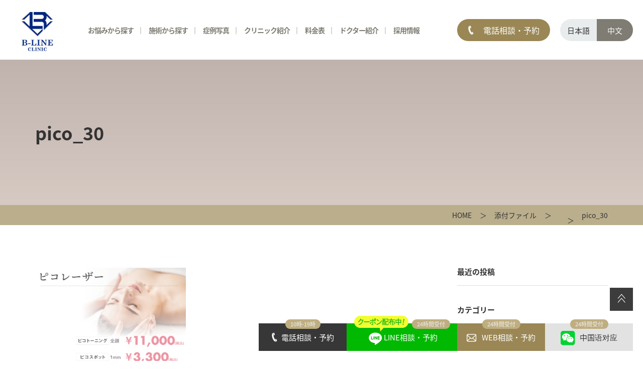

--- FILE ---
content_type: text/html; charset=UTF-8
request_url: https://b-line.clinic/ad/wp/skin/picolaser/attachment/pico_30/
body_size: 10686
content:
<!DOCTYPE html>
<html>
<head>
<meta http-equiv="Content-Type" content="text/html; charset=UTF-8" />

<meta http-equiv="Content-Style-Type" content="text/css" />
<meta http-equiv="Content-Script-Type" content="text/javascript" />
<meta name="format-detection" content="telephone=no">
<meta name="robots" content="noindex">
<meta name="viewport" content="width=1280">

<link rel="stylesheet" type="text/css" href="/ad/wp/common/css/reset.css" media="all" />
<link rel="stylesheet" type="text/css" href="/ad/wp/common/css/main.css" media="all" />
<link rel="stylesheet" type="text/css" href="/ad/wp/common/css/space.css" media="all" />
<link rel="stylesheet" type="text/css" href="/ad/wp/common/css/pc/style.css" media="all and (min-width:641px)" />
<link rel="stylesheet" type="text/css" href="/ad/wp/common/css/sp/style_sp.css" media="all and (max-width:640px)" />
<link rel="stylesheet" type="text/css" href="/ad/wp/common/css/pc/second.css" media="all and (min-width:641px)" />
<link rel="stylesheet" type="text/css" href="/ad/wp/common/css/sp/second_sp.css" media="all and (max-width:640px)" />
<link rel="stylesheet" type="text/css" href="/ad/wp/common/css/pc/common.css" media="all and (min-width:641px)" />
<link rel="stylesheet" type="text/css" href="/ad/wp/common/css/sp/common_sp.css" media="all and (max-width:640px)" />

<link rel="stylesheet" href="https://b-line.clinic/ad/wp/wp-content/themes/wp/style.css" />

<!--
<link rel="preconnect" href="https://fonts.gstatic.com" crossorigin>
<link rel="preload" as="style" href="https://fonts.googleapis.com/css2?family=Hind+Siliguri:wght@400;500;600;700&family=Noto+Sans+JP:wght@400;500;700;900&family=Noto+Serif+JP&display=swap">
<link rel="stylesheet" href="https://fonts.googleapis.com/css2?family=Hind+Siliguri:wght@400;500;600;700&family=Noto+Sans+JP:wght@400;500;700;900&family=Noto+Serif+JP&display=swap" media="print" onload="this.media='all'">
-->


<script defer src="/ad/wp/common/js/jquery-1.11.1.min.js" type="text/javascript"></script>
<script defer src="https://b-line.clinic/ad/wp/wp-content/cache/autoptimize/js/autoptimize_single_c318a569dc3aefcc9b88b26f1875e8d9.js" type="text/javascript"></script>
<script defer src="https://b-line.clinic/ad/wp/wp-content/cache/autoptimize/js/autoptimize_single_4dbb62fc77db343ac2a485d34ac9363e.js" type="text/javascript"></script>


<!-- Global site tag (gtag.js) - Google Analytics -->
<script async src="https://www.googletagmanager.com/gtag/js?id=UA-173911076-1"></script>
<script defer src="[data-uri]"></script>



		<!-- All in One SEO 4.6.2 - aioseo.com -->
		<title>pico_30 | 池袋のB-LINE CLINIC</title>
		<meta name="robots" content="noindex, nofollow, max-image-preview:large" />
		<link rel="canonical" href="https://b-line.clinic/ad/wp/skin/picolaser/attachment/pico_30/" />
		<meta name="generator" content="All in One SEO (AIOSEO) 4.6.2" />
		<meta property="og:locale" content="ja_JP" />
		<meta property="og:site_name" content="池袋のB-LINE CLINIC |" />
		<meta property="og:type" content="article" />
		<meta property="og:title" content="pico_30 | 池袋のB-LINE CLINIC" />
		<meta property="og:url" content="https://b-line.clinic/ad/wp/skin/picolaser/attachment/pico_30/" />
		<meta property="article:published_time" content="2021-05-01T02:20:17+00:00" />
		<meta property="article:modified_time" content="2021-05-01T02:20:17+00:00" />
		<meta name="twitter:card" content="summary" />
		<meta name="twitter:title" content="pico_30 | 池袋のB-LINE CLINIC" />
		<script type="application/ld+json" class="aioseo-schema">
			{"@context":"https:\/\/schema.org","@graph":[{"@type":"BreadcrumbList","@id":"https:\/\/b-line.clinic\/ad\/wp\/skin\/picolaser\/attachment\/pico_30\/#breadcrumblist","itemListElement":[{"@type":"ListItem","@id":"https:\/\/b-line.clinic\/ad\/wp\/#listItem","position":1,"name":"\u5bb6","item":"https:\/\/b-line.clinic\/ad\/wp\/","nextItem":"https:\/\/b-line.clinic\/ad\/wp\/skin\/picolaser\/attachment\/pico_30\/#listItem"},{"@type":"ListItem","@id":"https:\/\/b-line.clinic\/ad\/wp\/skin\/picolaser\/attachment\/pico_30\/#listItem","position":2,"name":"pico_30","previousItem":"https:\/\/b-line.clinic\/ad\/wp\/#listItem"}]},{"@type":"ItemPage","@id":"https:\/\/b-line.clinic\/ad\/wp\/skin\/picolaser\/attachment\/pico_30\/#itempage","url":"https:\/\/b-line.clinic\/ad\/wp\/skin\/picolaser\/attachment\/pico_30\/","name":"pico_30 | \u6c60\u888b\u306eB-LINE CLINIC","inLanguage":"ja","isPartOf":{"@id":"https:\/\/b-line.clinic\/ad\/wp\/#website"},"breadcrumb":{"@id":"https:\/\/b-line.clinic\/ad\/wp\/skin\/picolaser\/attachment\/pico_30\/#breadcrumblist"},"author":{"@id":"https:\/\/b-line.clinic\/ad\/wp\/author\/wpmaster\/#author"},"creator":{"@id":"https:\/\/b-line.clinic\/ad\/wp\/author\/wpmaster\/#author"},"datePublished":"2021-05-01T11:20:17+09:00","dateModified":"2021-05-01T11:20:17+09:00"},{"@type":"Organization","@id":"https:\/\/b-line.clinic\/ad\/wp\/#organization","name":"\u6c60\u888b\u306eB-LINE CLINIC","url":"https:\/\/b-line.clinic\/ad\/wp\/"},{"@type":"Person","@id":"https:\/\/b-line.clinic\/ad\/wp\/author\/wpmaster\/#author","url":"https:\/\/b-line.clinic\/ad\/wp\/author\/wpmaster\/","name":"wpmaster"},{"@type":"WebSite","@id":"https:\/\/b-line.clinic\/ad\/wp\/#website","url":"https:\/\/b-line.clinic\/ad\/wp\/","name":"\u6c60\u888b\u306eB-LINE CLINIC","inLanguage":"ja","publisher":{"@id":"https:\/\/b-line.clinic\/ad\/wp\/#organization"}}]}
		</script>
		<!-- All in One SEO -->

<style id='classic-theme-styles-inline-css' type='text/css'>
/*! This file is auto-generated */
.wp-block-button__link{color:#fff;background-color:#32373c;border-radius:9999px;box-shadow:none;text-decoration:none;padding:calc(.667em + 2px) calc(1.333em + 2px);font-size:1.125em}.wp-block-file__button{background:#32373c;color:#fff;text-decoration:none}
</style>
<link rel='stylesheet' id='wp-pagenavi-css' href='https://b-line.clinic/ad/wp/wp-content/plugins/wp-pagenavi/pagenavi-css.css?ver=2.70' type='text/css' media='all' />
<link rel='stylesheet' id='tablepress-default-css' href='https://b-line.clinic/ad/wp/wp-content/tablepress-combined.min.css?ver=13' type='text/css' media='all' />
<link rel="icon" href="https://b-line.clinic/ad/wp/wp-content/uploads/2021/08/cropped-bline-32x32.png" sizes="32x32" />
<link rel="icon" href="https://b-line.clinic/ad/wp/wp-content/uploads/2021/08/cropped-bline-192x192.png" sizes="192x192" />
<link rel="apple-touch-icon" href="https://b-line.clinic/ad/wp/wp-content/uploads/2021/08/cropped-bline-180x180.png" />
<meta name="msapplication-TileImage" content="https://b-line.clinic/ad/wp/wp-content/uploads/2021/08/cropped-bline-270x270.png" />
</head>


<body>
<!--ヘッダー初め-->
<header>
<div class="hdr">
<p class="logo"><a href="/ad/wp/"><noscript><img src="/ad/wp/common/images/logo.jpg" alt="" width="200" height="169"/></noscript><img class="lazyload" src='data:image/svg+xml,%3Csvg%20xmlns=%22http://www.w3.org/2000/svg%22%20viewBox=%220%200%20200%20169%22%3E%3C/svg%3E' data-src="/ad/wp/common/images/logo.jpg" alt="" width="200" height="169"/></a></p>
<nav>
<ul>
<li class="m01"><a href="/ad/wp/trouble/">お悩みから探す</a></li>
<li class="m02"><a href="/ad/wp/menu/">施術から探す</a></li>
<li class="m05">症例写真
<div class="m_menu m05_menu">
<ul>
<li><a href="/ad/wp/case/">症例写真</a></li>
<li><a href="/ad/wp/monitor/">HP予約限定モニター募集</a></li>
</ul>
</div>
</li>
<li class="m03"><a href="/ad/wp/clinic/">クリニック紹介</a>
<div class="m_menu m03_menu">
<ul>
<li><a href="/ad/wp/clinic/">クリニック一覧</a></li>
<li><a href="/ad/wp/concept/">当院が選ばれる理由</a></li>
<li><a href="/ad/wp/concept/#con">クリニックコンセプト</a></li>
<li><a href="/ad/wp/introduction/">初めての方へ</a></li>
<li><a href="/ad/wp/snap/">来院された方々</a></li>
<li><a href="/ad/wp/clinic/recruit/">求人情報</a></li>
</ul>
</div>
</li>
<li><a href="/ad/wp/price/">料金表</a></li>
<li><a href="/ad/wp/doctor/">ドクター紹介</a></li>
<li class="m04">採用情報
<div class="m_menu m04_menu">
<ul>
<li><a href="/ad/wp/clinic/recruit_dr/">求人情報（医師）</a></li>
<li><a href="/ad/wp/clinic/recruit/">求人情報（看護師・受付・その他）</a></li>
</ul>
</div>
</li>
</ul>

<div class="m_menu m01_menu">
<ul>
<li>
<p>FACE<span>顔のお悩み</span></p>
<ul>
<li><a href="/ad/wp/surgery/eyelid/">二重</a></li>
<li><a href="/ad/wp/surgery/eye/">目元</a></li>
<li><a href="/ad/wp/surgery/nose/">鼻</a></li>
<li><a href="/ad/wp/surgery/mouth/">口唇</a></li>
<li><a href="/ad/wp/surgery/contour/">小顔・輪郭</a></li>
<li><a href="/ad/wp/surgery/ago/">顎（あご）</a></li>
<li><a href="/ad/wp/surgery/lift_up/">たるみ・リフトアップ</a></li>
</ul>
</li>
<li>
<p>SKIN<span>肌のお悩み</span></p>
<ul>
<li><a href="/ad/wp/trouble/shimi/">シミ・そばかす・肝斑</a></li>
<li><a href="/ad/wp/trouble/brightening/">美肌・くすみ</a></li>
<li><a href="/ad/wp/trouble/nikibi/">ニキビ・ニキビ跡</a></li>
<li><a href="/ad/wp/trouble/pores/">毛穴・黒ずみ</a></li>
<li><a href="/ad/wp/trouble/skin_quality/">肌のハリ・ツヤ・肌質改善</a></li>
<li><a href="/ad/wp/trouble/wrinkles/">シワ</a></li>
</ul>
</li>
<li>
<p>BODY<span>身体のお悩み</span></p>
<ul>
<!-- <li><a href="/ad/wp/surgery/bust/">豊胸・バスト</a></li> -->
<li><a href="/ad/wp/surgery/diet/">痩身・脂肪吸引・脂肪吸引注射</a></li>
<li><a href="/ad/wp/skin/datsumo/">医療脱毛</a></li>
<li><a href="/ad/wp/surgery/gynecology/">婦人科</a></li>
<li><a href="/ad/wp/surgery/bodyodor/">ワキガ・多汗症</a></li>
</ul>
</li>
<li>
<p>OTHER<span>その他</span></p>
<ul>
<li><a href="/ad/wp/skin/tattoo/">タトゥー除去</a></li>
<li><a href="/ad/wp/skin/hokuro/">ホクロ・イボ除去</a></li>
<li><a href="/ad/wp/surgery/other/pierce/">ピアス</a></li>
<li><a href="/ad/wp/surgery/other/dogear/">立ち耳</a></li>
<li><a href="/ad/wp/surgery/other/scar/">傷跡修正</a></li>
<li><a href="/ad/wp/surgery/other/navel/">でべそ（へそ形成）</a></li>
<li><a href="/ad/wp/mens/">男性美容</a></li>
</ul>
</li>
</ul>
</div>

<div class="m_menu m02_menu">
<ul>
<li>
<p><a href="/ad/wp/surgery/">美容外科</a></p>
<ul>
<li><a href="/ad/wp/surgery/eyelid/">二重</a></li>
<li><a href="/ad/wp/surgery/eye/">目元</a></li>
<li><a href="/ad/wp/surgery/nose/">鼻</a></li>
<li><a href="/ad/wp/surgery/mouth/">口唇</a></li>
<li><a href="/ad/wp/surgery/contour/">小顔・輪郭</a></li>
<li><a href="/ad/wp/surgery/ago/">顎（あご）</a></li>
<li><a href="/ad/wp/surgery/lift_up/">たるみ・リフトアップ</a></li>
<!-- <li><a href="/ad/wp/surgery/bust/">豊胸・バスト</a></li> -->
<li><a href="/ad/wp/surgery/diet/">痩身・脂肪吸引・脂肪吸引注射</a></li>
<li><a href="/ad/wp/surgery/medicine/">内服治療</a></li>
<li><a href="/ad/wp/surgery/external_medicine/">外用治療</a></li>
<li><a href="/ad/wp/surgery/intravenous_drip/">点滴治療</a></li>
<li><a href="/ad/wp/surgery/gynecology/">婦人科</a></li>
<li><a href="/ad/wp/surgery/injection/">注入治療</a></li>
<li><a href="/ad/wp/surgery/bodyodor/">ワキガ・多汗症</a></li>
<li><a href="/ad/wp/surgery/other/">その他の手術</a></li>
</ul>
</li>
<li>
<p><a href="/ad/wp/skin/">美容皮膚科</a></p>
<ul class="mb35">
<li><a href="/ad/wp/skin/#skin01">レーザー治療</a></li>
<li><a href="/ad/wp/skin/#skin06">光治療（フォトIPL）</a></li>
<li><a href="/ad/wp/skin/#skin07">ニードルRF（高周波）治療</a></li>
<li><a href="/ad/wp/skin/#skin08">RF（高周波）治療　オリジオ</a></li>
<li><a href="/ad/wp/skin/#skin08">RF（高周波）治療　インモード</a></li>
<li><a href="/ad/wp/skin/#skin02">HIFU（ハイフ）</a></li>
<li><a href="/ad/wp/skin/#skin03">スキンケア</a></li>
<li><a href="/ad/wp/skin-set/">美肌セットメニュー</a></li>
<li><a href="/ad/wp/trial/">初回限定メニュー</a></li>
<!-- <li><a href="/ad/wp/skin-monitor/">美肌コースモニター</a></li> -->
<li><a href="/ad/wp/skin/zo_skin/">ゼオスキン</a></li>
<li><a href="/ad/wp/skin/#skin05">タトゥー除去</a></li>
</ul>

<p><a href="/ad/wp/skin/datsumo/">脱毛</a></p>
<ul>
<li><a href="/ad/wp/skin/datsumo/">医療脱毛</a></li>
</ul>
</li>
<li>
<p><a href="/ad/wp/surgery/injection/">注入治療</a></p>
<ul>
<li><a href="/ad/wp/surgery/injection/hyaluronic/">ヒアルロン酸</a></li>
<li><a href="/ad/wp/surgery/nose/kizoku/">貴族注射</a></li>
<li><a href="/ad/wp/surgery/injection/jalpro_superhydro/">ジャルプロスーパーハイドロ</a></li>
<li><a href="/ad/wp/skin/juvelook/">ジュベルック</a></li>
<li><a href="/ad/wp/surgery/injection/sunekos/">スネコスパフォルマ注射</a></li>
<li><a href="/ad/wp/surgery/injection/babycollagen/">ベビーコラーゲン</a></li>
<li><a href="/ad/wp/surgery/diet/dissolvinginjection/">脂肪溶解注射</a></li>
<li><a href="/ad/wp/surgery/injection/bo_lift/">注射リフトアップ</a></li>
<li><a href="/ad/wp/surgery/injection/kenacolt/">ケナコルト注射</a></li>
<li><a href="/ad/wp/surgery/injection/hy_disssolve/">ヒアルロン酸溶解</a></li>
<li><a href="/ad/wp/surgery/injection/placenta/">プラセンタ注射</a></li>
<li><a href="/ad/wp/surgery/injection/hay_fever/">花粉症ストップ注射</a></li>
</ul>
<p><a href="/ad/wp/surgery/diet/">痩身治療</a></p>
<ul>
<li><a href="/ad/wp/surgery/diet/">痩身・脂肪吸引・脂肪吸引注射</a></li>
</ul>
</li>
<li>
<p><a href="/ad/wp/surgery/other/pierce/">ピアス処置</a></p>
<ul class="mb35">
<li><a href="/ad/wp/surgery/other/pierce/">ピアス処置</a></li>
</ul>
  <p><a href="/ad/wp/mens/">男性美容</a></p>
  <ul class="mb35">
  <li><a href="/ad/wp/mens/#treatment">男性に人気の施術</a></li>
  <li><a href="/ad/wp/mens/#mens_menu">お悩み別施術</a></li>
  <li><a href="/ad/wp/mens/mensdatsumo/">メンズ医療脱毛</a></li>
</ul>
</li>
</ul>
</div>
</nav>

<div class="info">
<p class="tel tel_open"><span>電話相談・予約</span></p>
</div>
<ul>
<li>日本語</li>
<li><a href="http://china.b-lineclinic.jp">中文</a></li>
</ul>
<p class="ch_btn"><a href="https://b-lineclinic.jp/china_link">中国语对应</a></p>
<p class="menu"><noscript><img src="/ad/wp/common/images/sp_menu.png" alt="" width="22" height="23"/></noscript><img class="lazyload" src='data:image/svg+xml,%3Csvg%20xmlns=%22http://www.w3.org/2000/svg%22%20viewBox=%220%200%2022%2023%22%3E%3C/svg%3E' data-src="/ad/wp/common/images/sp_menu.png" alt="" width="22" height="23"/></p>
</div>
</header>
<!--ヘッダー終わり-->
<!--コンテンツ初め-->
<section id="container" class="second">
<section id="wp">
<div class="h_box h_bg04">
<div>
<h1>pico_30</span></h1>
</div>
</div>

<div class="pancz">
<ol class="pancz"><li><a href="https://b-line.clinic/ad/wp/">HOME</a></li><li><a href="https://b-line.clinic/ad/wp/attachment">添付ファイル</a></li><li></li><li>pico_30</li></ol></div>

<section id="wp_contents">
<div class="wp_box">
<div class="wp_txt">
 

<p class="attachment"><a href='https://b-line.clinic/ad/wp/wp-content/uploads/2021/05/pico_30.png'><noscript><img fetchpriority="high" decoding="async" width="300" height="263" src="https://b-line.clinic/ad/wp/wp-content/uploads/2021/05/pico_30-300x263.png" class="attachment-medium size-medium" alt="" srcset="https://b-line.clinic/ad/wp/wp-content/uploads/2021/05/pico_30-300x263.png 300w, https://b-line.clinic/ad/wp/wp-content/uploads/2021/05/pico_30-768x673.png 768w, https://b-line.clinic/ad/wp/wp-content/uploads/2021/05/pico_30.png 1015w" sizes="(max-width: 300px) 100vw, 300px" /></noscript><img fetchpriority="high" decoding="async" width="300" height="263" src='data:image/svg+xml,%3Csvg%20xmlns=%22http://www.w3.org/2000/svg%22%20viewBox=%220%200%20300%20263%22%3E%3C/svg%3E' data-src="https://b-line.clinic/ad/wp/wp-content/uploads/2021/05/pico_30-300x263.png" class="lazyload attachment-medium size-medium" alt="" data-srcset="https://b-line.clinic/ad/wp/wp-content/uploads/2021/05/pico_30-300x263.png 300w, https://b-line.clinic/ad/wp/wp-content/uploads/2021/05/pico_30-768x673.png 768w, https://b-line.clinic/ad/wp/wp-content/uploads/2021/05/pico_30.png 1015w" data-sizes="(max-width: 300px) 100vw, 300px" /></a></p>

</div>

</div>

<div class="wp_info">
<p>最近の投稿</p>
<ul>
</ul>
    
<p>カテゴリー</p>
<ul>
<li class="cat-item-none">カテゴリーなし</li></ul>
</div>
</section>



<!--監修医師-->
<section id="supervision">
<h2><span>このページの監修医師</span></h2>
<div class="box">
<div><noscript><img src="/ad/wp/common/images/supervision_doctor.webp" alt="" width="186" height="186"/></noscript><img class="lazyload" src='data:image/svg+xml,%3Csvg%20xmlns=%22http://www.w3.org/2000/svg%22%20viewBox=%220%200%20186%20186%22%3E%3C/svg%3E' data-src="/ad/wp/common/images/supervision_doctor.webp" alt="" width="186" height="186"/></div>
<div>
<p class="t01">統括院長　小池 康弘</p>
<p class="t02">日本美容外科専門医</p>
<dl>
<dt>主な加盟団体</dt>
<dd>日本美容外科学会会員</dd>
<dd>日本美容外科医師会会員</dd>
<dd>日本眼科手術学会会員</dd>
<dd>日本免疫治療学会会員</dd>
</dl>
</div>
<div>
<p>略歴</p>
<ul>
<li><span>２００３年</span><span>三重大学医学部卒業<br>中部労災病院　勤務</span></li>
<li><span>２００６年</span><span>大手美容外科　入職</span></li>
<li><span>２０１０年</span><span>大手美容外科　本院外科部長</span></li>
<li><span>２０１３年</span><span>大手美容外科　心斎橋院　院長</span></li>
<li><span>２０１５年</span><span>大手美容外科　梅田院　院長</span></li>
<li><span>２０１６年</span><span>大手美容外科　池袋院　院長</span></li>
<li><span>２０１９年</span><span>B-LINE　CLINIC　開院</span></li>
</ul>
</div>
</div>
<p class="btn02"><a href="/ad/wp/compliance/">当サイトは医療広告ガイドラインを遵守し、医師監修のもと掲載しています</a></p>
</section><!--監修医師-->

</section>

<!--お問い合わせ-->

<section id="contact">
<p class="h_t03">CONTACT</p>
<h2 class="h01">お問い合わせ</h2>
<p class="t01">大手クリニックではなし得なかった、患者様お一人お一人に対する ムラの無い安定したクオリティの技術を継続的に提供します。</p>
<ul class="contact_btn">
<li>
<a href="tel:03-6709-0535" onclick="gtag('event', 'tap', {'event_category': 'tel','event_label': 'telno'});">
<p>相談・予約受付時間 10:00〜19:00<span>03-6709-0535</span></p>
</a>
</li>
<li>
<div class="line_open" onclick="gtag('event', 'overlay', {'event_category': 'lineoverlay','event_label': 'lineopen'});">
<p>24時間受付<span>LINE予約・相談</span></p>
</div>
</li>
<li>
<a href="/ad/wp/contact/" onclick="gtag('event', 'click', {'event_category': 'link','event_label': 'newcounseling'});">
<p>24時間受付<span>WEB予約・相談</span></p>
</a>
</li>
</ul>
<p class="t02">B-LINE CLINIC OFFICIAL ACCOUNTS<br>
Follow US!</p>
<ul class="ico">
<li><a href="https://instagram.com/dr.koike?igshid=crsv083k8zbk" target="_blank"><noscript><img src="/ad/wp/common/images/ico_insta_bk.png" alt="" width="33" height="33"/></noscript><img class="lazyload" src='data:image/svg+xml,%3Csvg%20xmlns=%22http://www.w3.org/2000/svg%22%20viewBox=%220%200%2033%2033%22%3E%3C/svg%3E' data-src="/ad/wp/common/images/ico_insta_bk.png" alt="" width="33" height="33"/></a></li>
<li><a href="https://twitter.com/dr_koikeyasu" target="_blank"><noscript><img src="/ad/wp/common/images/ico_tw_bk.png" alt="" width="33" height="33"/></noscript><img class="lazyload" src='data:image/svg+xml,%3Csvg%20xmlns=%22http://www.w3.org/2000/svg%22%20viewBox=%220%200%2033%2033%22%3E%3C/svg%3E' data-src="/ad/wp/common/images/ico_tw_bk.png" alt="" width="33" height="33"/></a></li>
<li><a href="https://www.tiktok.com/@blineclinic" target="_blank"><noscript><img src="/ad/wp/common/images/ico_tiktok_bk.png" alt="" width="33" height="33"/></noscript><img class="lazyload" src='data:image/svg+xml,%3Csvg%20xmlns=%22http://www.w3.org/2000/svg%22%20viewBox=%220%200%2033%2033%22%3E%3C/svg%3E' data-src="/ad/wp/common/images/ico_tiktok_bk.png" alt="" width="33" height="33"/></a></li>
<li><a href="https://www.youtube.com/channel/UCPwC3tb7nBbI0GUVM5yn8ew" target="_blank"><noscript><img src="/ad/wp/common/images/ico_youtube_bk.png" alt="" width="33" height="33"/></noscript><img class="lazyload" src='data:image/svg+xml,%3Csvg%20xmlns=%22http://www.w3.org/2000/svg%22%20viewBox=%220%200%2033%2033%22%3E%3C/svg%3E' data-src="/ad/wp/common/images/ico_youtube_bk.png" alt="" width="33" height="33"/></a></li>
</ul>
</section><!--お問い合わせ-->

</section>
<!--コンテンツ終わり-->

<!--フッター初め-->
<footer>
<div class="ftr01">
<div class="box">
<p class="f_logo"><noscript><img src="/ad/wp/common/images/f_logo.png" alt="" width="189" height="48"/></noscript><img class="lazyload" src='data:image/svg+xml,%3Csvg%20xmlns=%22http://www.w3.org/2000/svg%22%20viewBox=%220%200%20189%2048%22%3E%3C/svg%3E' data-src="/ad/wp/common/images/f_logo.png" alt="" width="189" height="48"/></p>
<div class="f_info">
<p><span><a href="/ad/wp/clinic/ikebukuro/">池袋院</a></span><br>
〒171-0022<br>
東京都豊島区南池袋2-23-2 池袋パークサイドビル3階<br>
<a href="tel:03-6709-0535" onclick="gtag('event', 'tap', {'event_category': 'tel','event_label': 'telno'});">03-6709-0535</a>（電話受付時間：10:00～19:00）</p>

<p><span><a href="/ad/wp/clinic/osaka/">大阪院</a></span><br>
〒542-0084<br>
大阪府大阪市中央区宗右衛門町7-2 デカ戎橋ビル7階<br>
<a href="tel:06-6926-8812" onclick="gtag('event', 'tap', {'event_category': 'tel','event_label': 'telosakano'});">06-6926-8812</a>（電話受付時間：10:00～19:00）</p>
</div>
<div class="f_open">
<p><span>Opentime</span></p>
<dl>
<dt>診療時間</dt>
<dd>月</dd>
<dd>火</dd>
<dd>水</dd>
<dd>木</dd>
<dd>金</dd>
<dd>土</dd>
<dd>日</dd>
</dl>
<dl>
<dt>10:00〜<br class="sp_cont">19:00</dt>
<dd>○</dd>
<dd>○</dd>
<dd>○</dd>
<dd>○</dd>
<dd>○</dd>
<dd>○</dd>
<dd>○</dd>
</dl>
<ul>
<li>休診日：不定休</li>
<li>当院は不定休のため、詳しくは<a href="/ad/wp/news/">お知らせ</a>をご確認ください。</li>
</ul>
</div>

</div>
</div>

<div class="ftr02">
<div class="box01">
<div class="clearfix">
<p>クリニックについて</p>
<ul>
<li><a href="/ad/wp/clinic/">クリニック紹介</a></li>
<li><a href="/ad/wp/doctor/dr_koike/">院長紹介</a></li>
<li><a href="/ad/wp/concept/">当院が選ばれる理由</a></li>
<li><a href="/ad/wp/introduction/">初めての方へ</a></li>
<li><a href="/ad/wp/price/">料金表</a></li>
<li><a href="/ad/wp/news/">新着情報</a></li>
</ul>
<ul>
<li><a href="/ad/wp/snap/">来院された方々</a></li>
<li><a href="/ad/wp/clinic/recruit/">求人情報</a></li>
<li><a href="/ad/wp/monitor/">モニター募集</a></li>
<li><a href="/ad/wp/contact/">WEB予約・相談</a></li>
<li><a href="/ad/wp/column/">美容コラム</a></li>
<li><a href="/ad/wp/sitemap/">サイトマップ</a></li>
<li><a href="/ad/wp/privacypolicy/">プライバシーポリシー</a></li>
</ul>
</div>

<div class="clearfix">
<p>診療メニュー</p>
<ul>
<li><a href="/ad/wp/trouble/">お悩みから探す</a></li>
<li><a href="/ad/wp/menu/">施術から探す</a></li>
<li><a href="/ad/wp/surgery/">美容外科</a></li>
<li><a href="/ad/wp/skin/">美容皮膚科</a></li>
<li><a href="/ad/wp/surgery/injection/">注入治療</a></li>

</ul>
<ul>
<li><a href="/ad/wp/recommend/">今月のおすすめ施術</a></li>
<li><a href="/ad/wp/trial/">美容皮膚科初回限定メニュー</a></li>
<li><a href="/ad/wp/skin-set/">美肌セットメニュー</a></li>
</ul>
</div>
</div>

<div class="box02">
<div>
<p>顔のお悩み</p>
<ul>
<li><span>二重</span>
<ul>
<li><a href="/ad/wp/surgery/eyelid/buries/">埋没法二重術</a></li>
<li><a href="/ad/wp/surgery/eyelid/cut/">切開法二重術</a></li>
<li><a href="/ad/wp/surgery/eye/incision/">まぶたの上の脂肪取り</a></li>
<li><a href="/ad/wp/surgery/eyelid/thread_removal/">埋没法抜糸</a></li>
<li><a href="/ad/wp/surgery/eye/nanocut/">ナノカット</a></li></ul>
</li>
</ul>
<ul>
<li><span>目元</span>
<ul>
<li><a href="/ad/wp/surgery/eye/megashira/">目頭切開術</a></li>
<li><a href="/ad/wp/surgery/eye/glamorous_line/">グラマラスライン形成</a></li>
<li><a href="/ad/wp/surgery/eye/mejiri/">目尻切開術</a></li>
<li><a href="/ad/wp/surgery/eye/gankennaihan/">逆さまつげ修正手術</a></li>
<li><a href="/ad/wp/surgery/eye/eyebrow_lift/">眉下リフト（眉下切開）</a></li>
<li><a href="/ad/wp/surgery/eye/ptosis/">切開式眼瞼下垂手術（目つき矯正）</a></li>
<li><a href="/ad/wp/surgery/eye/gankenkasui/">切らない眼瞼下垂手術（目つき矯正）</a></li>
<li><a href="/ad/wp/surgery/eye/fukurami_lower/">目の下のふくらみ取り（目の下のクマ取り）</a></li>
<li><a href="/ad/wp/surgery/eye/tarumi_upper/">目の上のたるみ取り</a></li>
<li><a href="/ad/wp/surgery/eye/tarumi_lower/">目の下のたるみ取り</a></li>
<li><a href="/ad/wp/surgery/eye/incision/">まぶたの上の脂肪取り</a></li>
<li><a href="/ad/wp/surgery/other/fat_injection/">脂肪注入</a></li>
<li><a href="/ad/wp/surgery/injection/sunekos/">スネコスパフォルマ注射</a></li>
<li><a href="/ad/wp/surgery/injection/babycollagen/">ベビーコラーゲン</a></li>
<li><a href="/ad/wp/surgery/injection/hyaluronic/">ヒアルロン酸</a></li>
</ul>
</li>
</ul>
<ul>
<li><span>鼻</span>
<ul>
<li><a href="/ad/wp/surgery/nose/biyoku/">小鼻縮小術</a></li>
<li><a href="/ad/wp/surgery/nose/bl_bisen/">鼻尖形成術</a></li>
<li><a href="/ad/wp/surgery/nose/bisen/">鼻先縮小術</a></li>
<li><a href="/ad/wp/surgery/nose/prothe/">隆鼻術（プロテーゼ）</a></li>
<li><a href="/ad/wp/surgery/nose/g-mesh/">Gメッシュ（G-Mesh）</a></li>
<li><a href="/ad/wp/surgery/nose/liplift/">人中短縮術</a></li>
<li><a href="/ad/wp/surgery/nose/reduction/">切らない小鼻縮小術</a></li>
<li><a href="/ad/wp/surgery/nose/bisen_reduction/">切らない鼻先縮小術</a></li>
<li><a href="/ad/wp/surgery/nose/eagl_nose/">わし鼻修正</a></li>
<li><a href="/ad/wp/surgery/nose/nankotsu/">耳介軟骨移植</a></li>
<li><a href="/ad/wp/surgery/nose/bicyukaku/">鼻中隔延長術</a></li>
<li><a href="/ad/wp/surgery/nose/biyokukyojo/">鼻翼挙上術・鼻孔縁挙上術</a></li>
<li><a href="/ad/wp/surgery/nose/nose_prothe/">プロテーゼ除去</a></li>
<li><a href="/ad/wp/surgery/injection/hyaluronic/">ヒアルロン酸</a></li>
<li><a href="/ad/wp/surgery/nose/kizoku/">貴族注射（鼻翼基部ヒアルロン酸注入）</a></li></ul>
</li>
</ul>
<ul>
<li><span>口唇</span>
<ul>
<li><a href="/ad/wp/surgery/mouth/lip_reduction/">口唇縮小術</a></li>
<li><a href="/ad/wp/surgery/mouth/corners/">口角挙上術</a></li>
<li><a href="/ad/wp/surgery/mouth/gummy_smile/">ガミースマイル手術</a></li>
<li><a href="/ad/wp/surgery/nose/liplift/">人中短縮術</a></li></ul>
</li>
</ul>
<ul>
<li><span>小顔・輪郭</span>
<ul>
<li><a href="/ad/wp/surgery/contour/bl-lift/">美ラインリフト</a></li>
<li><a href="/ad/wp/surgery/contour/artemis-lift/">アルテミスリフト</a></li>
<li><a href="/ad/wp/surgery/diet/suction/#face">顔の脂肪吸引</a></li>
<li><a href="/ad/wp/surgery/contour/buccal_fat/">バッカルファット除去</a></li>
<li><a href="/ad/wp/surgery/contour/facelift/">フェイスリフト</a></li>
<li><a href="/ad/wp/surgery/injection/bo_lift/">注射リフトアップ</a></li>
<li><a href="/ad/wp/surgery/diet/dissolvinginjection/">脂肪溶解注射</a></li>
<li><a href="/ad/wp/surgery/injection/hyaluronic/">ヒアルロン酸注入</a></li>
<!-- <li><a href="/ad/wp/surgery/injection/bo/">エラ縮小注射</a></li> --></ul>
</li>
</ul>
<ul>
<li><span>顎（あご）</span>
<ul>
<li><a href="/ad/wp/surgery/ago/e_line/">クイックEライン形成</a></li>
<li><a href="/ad/wp/surgery/ago/prothe/">アゴプロテーゼ</a></li>
<li><a href="/ad/wp/surgery/injection/hyaluronic/">ヒアルロン酸</a></li>
<!-- <li><a href="/ad/wp/surgery/injection/bo/">筋縮小注射</a></li> --></ul>
</li>
</ul>
<ul>
<li><span>たるみ・リフトアップ</span>
<ul>
<li><a href="/ad/wp/surgery/contour/bl-lift/">美ラインリフト</a></li>
<li><a href="/ad/wp/surgery/contour/artemis-lift/">アルテミスリフト</a></li>
<li><a href="/ad/wp/surgery/contour/facelift/">フェイスリフト</a></li>
<li><a href="/ad/wp/surgery/diet/suction/#face">顔の脂肪吸引</a></li>
<li><a href="/ad/wp/surgery/contour/buccal_fat/">バッカルファット除去</a></li>
<li><a href="/ad/wp/skin/ultracelzi/">ウルトラセルZi</a></li>
<li><a href="/ad/wp/skin/hifu/">UTIMS</a></li>
<li><a href="/ad/wp/skin/potenza/">ポテンツァ</a></li>
<li><a href="/ad/wp/skin/oligio/">オリジオ</a></li>
<li><a href="/ad/wp/skin/inmode/">インモード</a></li>
<li><a href="/ad/wp/surgery/injection/bo_lift/">注射リフトアップ</a></li>
<!-- <li><a href="/ad/wp/surgery/injection/bo/">エラ縮小注射</a></li> --></ul>
</li>
</ul>
</div>

<div>
<p>肌のお悩み</p>
<ul>
<li><span>シミ・そばかす・肝斑</span>
<ul>
<li><a href="/ad/wp/skin/picolaser/">ピコレーザー（スポット/トーニング ）</a></li>
<li><a href="/ad/wp/skin/lumecca/">ルメッカ</a></li>
<li><a href="/ad/wp/skin/electroporation/">エレクトロポレーション</a></li>
<li><a href="/ad/wp/surgery/intravenous_drip/shiratama/">白玉点滴</a></li>
<li><a href="/ad/wp/surgery/medicine/glutathione/">グルタチオン</a></li>
<li><a href="/ad/wp/surgery/medicine/cinal/">シナール（ビタミンC）</a></li>
<li><a href="/ad/wp/surgery/medicine/tranexamic/">トラネキサム酸</a></li>
<li><a href="/ad/wp/surgery/medicine/yubera/">ユベラ（ビタミンE）</a></li>
<li><a href="/ad/wp/skin/zo_skin/">ゼオスキン(ZO®SKIN HEALTH)</a></li>
<li><a href="/ad/wp/surgery/external_medicine/wiqo/">WiQo美容液・クリーム</a></li>
<li><a href="/ad/wp/surgery/external_medicine/lumixyl/">ルミキシル</a></li>
<li><a href="/ad/wp/surgery/medicine/set/">内服薬セット</a></li>
</ul>
</li>
</ul>
<ul>
<li><span>美肌・くすみ</span>
<ul>
<li><a href="/ad/wp/skin/picolaser/">ピコレーザー（スポット/トーニング ）</a></li>
<li><a href="/ad/wp/skin/dermapen/">ダーマペン4</a></li>
<li><a href="/ad/wp/skin/nctf135ha/">フィロルガ注射</a></li>
<li><a href="/ad/wp/skin/massage_peel/">マッサージピール</a></li>
<li><a href="/ad/wp/skin/electroporation/">エレクトロポレーション</a></li>
<li><a href="/ad/wp/surgery/injection/placenta/">プラセンタ注射</a></li>
<li><a href="/ad/wp/surgery/intravenous_drip/shiratama/">白玉点滴</a></li>
<li><a href="/ad/wp/surgery/medicine/crystaltomato/">クリスタルトマト</a></li>
<li><a href="/ad/wp/surgery/medicine/glutathione/">グルタチオン</a></li>
<li><a href="/ad/wp/surgery/medicine/cinal/">シナール（ビタミンC）</a></li>
<li><a href="/ad/wp/surgery/medicine/tranexamic/">トラネキサム酸</a></li>
<li><a href="/ad/wp/surgery/medicine/placenta/">ヒューマンプラセンタ（ピュアプラセンタDR）</a></li>
<li><a href="/ad/wp/surgery/medicine/heliocare/">ヘリオケア</a></li>
<li><a href="/ad/wp/surgery/medicine/yubera/">ユベラ（ビタミンE）</a></li>
<li><a href="/ad/wp/skin/zo_skin/">ゼオスキン(ZO®SKIN HEALTH)</a></li>
<li><a href="/ad/wp/surgery/external_medicine/wiqo/">WiQo美容液・クリーム</a></li>
<li><a href="/ad/wp/surgery/external_medicine/lumixyl/">ルミキシル</a></li>
<li><a href="/ad/wp/surgery/medicine/set/">内服薬セット</a></li></ul>
</li>
</ul>
<ul>
<li><span>ニキビ・ニキビ跡</span>
<ul>
<li><a href="/ad/wp/skin/picolaser/">ピコレーザー（スポット/トーニング ）</a></li>
<li><a href="/ad/wp/skin/lumecca/">ルメッカ</a></li>
<li><a href="/ad/wp/skin/dermapen/">ダーマペン4</a></li>
<li><a href="/ad/wp/skin/massage_peel/">マッサージピール</a></li>
<li><a href="/ad/wp/skin/pcl/">コラーゲンブースター（PCLソリューション）</a></li>
<li><a href="/ad/wp/skin/electroporation/">エレクトロポレーション</a></li>
<li><a href="/ad/wp/skin/hydra_gentle/">HYDRA GENTLE（ハイドラジェントル）</a></li>
<li><a href="/ad/wp/skin/zo_skin/">ゼオスキン(ZO®SKIN HEALTH)</a></li>
<li><a href="/ad/wp/surgery/medicine/vitamin/">ノイロビタン（ビタミンB）</a></li>
<li><a href="/ad/wp/skin/zo_skin/">ゼオスキン(ZO®SKIN HEALTH)</a></li>
<li><a href="/ad/wp/surgery/external_medicine/wiqo/">WiQo美容液・クリーム</a></li>
<li><a href="/ad/wp/surgery/medicine/crystaltomato/">クリンダマイシンゲル（ダラシンゲル）</a></li>
<li><a href="/ad/wp/surgery/medicine/set/">内服薬セット</a></li>
</ul>
</li>
</ul>
<ul>
<li><span>毛穴・黒ずみ</span>
<ul>
<li><a href="/ad/wp/skin/picolaser/">ピコレーザーフラクショナル</a></li>
<li><a href="/ad/wp/skin/oligio/">オリジオ（Oligio）</a></li>
<li><a href="/ad/wp/skin/dermapen/">ダーマペン4</a></li>
<li><a href="/ad/wp/skin/massage_peel/">マッサージピール</a></li>
<li><a href="/ad/wp/skin/pcl/">コラーゲンブースター（PCLソリューション）</a></li>
<li><a href="/ad/wp/skin/electroporation/">エレクトロポレーション</a></li>
<li><a href="/ad/wp/skin/hydra_gentle/">HYDRA GENTLE（ハイドラジェントル）</a></li>
<li><a href="/ad/wp/skin/nctf135ha/">フィロルガ注射</a></li>
<li><a href="/ad/wp/skin/zo_skin/">ゼオスキン(ZO®SKIN HEALTH)</a></li>
<li><a href="/ad/wp/surgery/external_medicine/wiqo/">WiQo美容液・クリーム</a></li>
<li><a href="/ad/wp/surgery/medicine/set/">内服薬セット</a></li>
</ul>
</li>
</ul>
<ul>
<li><span>肌のハリ・ツヤ・肌質改善</span>
<ul>
<li><a href="/ad/wp/skin/picolaser/">ピコレーザーフラクショナル</a></li>
<li><a href="/ad/wp/skin/hifu/">HIFU（ハイフ）</a></li>
<li><a href="/ad/wp/skin/lumecca/">ルメッカ</a></li>
<li><a href="/ad/wp/skin/oligio/">オリジオ（Oligio）</a></li>
<li><a href="/ad/wp/skin/inmode/">インモード</a></li>
<li><a href="/ad/wp/skin/dermapen/">ダーマペン4</a></li>
<li><a href="/ad/wp/skin/nctf135ha/">フィロルガ注射</a></li>
<li><a href="/ad/wp/skin/massage_peel/">マッサージピール</a></li>
<li><a href="/ad/wp/skin/pcl/">コラーゲンブースター（PCLソリューション）</a></li>
<li><a href="/ad/wp/skin/bo_facial/">筋縮小フェイシャル</a></li>
<li><a href="/ad/wp/skin/electroporation/">エレクトロポレーション</a></li>
<li><a href="/ad/wp/surgery/injection/babycollagen/">ベビーコラーゲン</a></li>
<!-- <li><a href="/ad/wp/surgery/injection/bo/">筋縮小注射</a></li> -->
<li><a href="/ad/wp/surgery/injection/placenta/">プラセンタ注射</a></li>
<li><a href="/ad/wp/surgery/other/fat_injection/">脂肪注入</a></li>
<li><a href="/ad/wp/skin/hydra_gentle/">HYDRA GENTLE（ハイドラジェントル）</a></li>
<li><a href="/ad/wp/surgery/intravenous_drip/shiratama/">白玉点滴</a></li>
<li><a href="/ad/wp/surgery/medicine/crystaltomato/">クリスタルトマト</a></li>
<li><a href="/ad/wp/surgery/medicine/vitamin/">ノイロビタン（ビタミンB）</a></li>
<li><a href="/ad/wp/surgery/medicine/placenta/">ヒューマンプラセンタ（ピュアプラセンタDR）</a></li>
<li><a href="/ad/wp/surgery/medicine/yubera/">ユベラ（ビタミンE）</a></li>
<li><a href="/ad/wp/skin/zo_skin/">ゼオスキン(ZO®SKIN HEALTH)</a></li>
<li><a href="/ad/wp/surgery/external_medicine/wiqo/">WiQo美容液・クリーム</a></li>
<li><a href="/ad/wp/surgery/external_medicine/heparin/">ヘパリン類似物質油性クリーム・ローション</a></li>
<li><a href="/ad/wp/surgery/medicine/set/">内服薬セット</a></li>
</ul>
</li>
</ul>
<ul>
<li><span>シワ</span>
<ul>
<li><a href="/ad/wp/skin/picolaser/">ピコレーザーフラクショナル</a></li>
<li><a href="/ad/wp/skin/hifu/">HIFU（ハイフ）</a></li>
<li><a href="/ad/wp/skin/oligio/">オリジオ（Oligio）</a></li>
<li><a href="/ad/wp/skin/inmode/">インモード</a></li>
<li><a href="/ad/wp/skin/dermapen/">ダーマペン4</a></li>
<li><a href="/ad/wp/skin/nctf135ha/">フィロルガ注射</a></li>
<li><a href="/ad/wp/skin/massage_peel/">マッサージピール</a></li>
<li><a href="/ad/wp/skin/pcl/">コラーゲンブースター（PCLソリューション）</a></li>
<li><a href="/ad/wp/skin/bo_facial/">筋縮小フェイシャル</a></li>
<li><a href="/ad/wp/surgery/injection/hyaluronic/">ヒアルロン酸</a></li>
<li><a href="/ad/wp/surgery/injection/babycollagen/">ベビーコラーゲン</a></li>
<!-- <li><a href="/ad/wp/surgery/injection/bo/">筋縮小注射</a></li> -->
<li><a href="/ad/wp/surgery/injection/placenta/">プラセンタ注射</a></li>
<li><a href="/ad/wp/surgery/other/fat_injection/">脂肪注入</a></li>
<li><a href="/ad/wp/skin/zo_skin/">ゼオスキン(ZO®SKIN HEALTH)</a></li>
<li><a href="/ad/wp/surgery/external_medicine/wiqo/">WiQo美容液・クリーム</a></li>
<li><a href="/ad/wp/surgery/external_medicine/heparin/">ヘパリン類似物質油性クリーム・ローション</a></li>
<li><a href="/ad/wp/surgery/medicine/set/">内服薬セット</a></li>
</ul>
</li>
</ul>
</div>

<div>
<p>身体のお悩み</p>
<!-- <ul>
<li><span>豊胸・バスト</span>
<ul>
<li><a href="/ad/wp/surgery/bust/hyaluronic/">ヒアルロン酸豊胸</a></li>
<li><a href="/ad/wp/surgery/bust/bag/">シリコンバッグ豊胸</a></li>
<li><a href="/ad/wp/surgery/bust/inject/">豊胸術(脂肪注入)</a></li>
<li><a href="/ad/wp/surgery/bust/nipple/">乳頭縮小術</a></li>
<li><a href="/ad/wp/surgery/bust/nipples_reduction/">乳頭縮小術（乳管温存法）</a></li>
<li><a href="/ad/wp/surgery/bust/areola/">乳輪縮小術</a></li>
<li><a href="/ad/wp/surgery/bust/caved/">陥没乳頭術</a></li>
<li><a href="/ad/wp/surgery/bust/bag_removal/">豊胸バッグ除去</a></li></ul>
</li>
</ul> -->
<ul>
<li><span>婦人科</span>
<ul>
<li><a href="/ad/wp/surgery/gynecology/labiaminora/">小陰唇縮小</a></li>
<li><a href="/ad/wp/surgery/gynecology/vagina/">膣縮小手術</a></li>
<li><a href="/ad/wp/surgery/gynecology/clitoral_phimosis/">クリトリス包茎手術</a></li>
<li><a href="/ad/wp/surgery/gynecology/labiamajora/">大陰唇たるみ除去手術</a></li></ul>
</li>
</ul>
<ul>
<li><span>痩身・脂肪吸引・脂肪吸引注射</span>
<ul>
<li><a href="/ad/wp/surgery/diet/liposuction-injection/">脂肪吸引注射</a></li>
<li><a href="/ad/wp/surgery/diet/suction/">脂肪吸引</a></li>
<li><a href="/ad/wp/surgery/contour/buccal_fat/">バッカルファット除去</a></li>
<li><a href="/ad/wp/surgery/diet/glp1/">GLP-1（メディカルダイエット）</a></li>
<li><a href="/ad/wp/surgery/diet/dissolvinginjection/">脂肪溶解注射</a></li>
<!-- <li><a href="/ad/wp/surgery/injection/bo/">筋縮小注射</a></li> -->



</ul>
</li>
</ul>
<ul>
<li><span>医療脱毛</span>
<ul>
<li><a href="/ad/wp/skin/datsumo/">医療脱毛</a></li>
<li><a href="/ad/wp/mens/mensdatsumo/">メンズ医療脱毛</a></li></ul>
</li>
</ul>
<ul>
<li><span>ワキガ・多汗症</span>
<ul>
<li><a href="/ad/wp/surgery/bodyodor/method/">ワキガ手術</a></li>
<!-- <li><a href="/ad/wp/surgery/injection/bo/">筋縮小注射</a></li> -->
<li><a href="/ad/wp/surgery/external_medicine/perspirex/">パースピレックス</a></li></ul>
</li>
</ul>
</div>

<div>
<p>その他</p>
<ul>
<li><a href="/ad/wp/skin/tattoo/">タトゥー除去</a></li>
<li><a href="/ad/wp/skin/hokuro/">ホクロ・イボ除去</a></li>
<li><a href="/ad/wp/surgery/other/pierce/">ピアス</a></li>
<li><a href="/ad/wp/surgery/other/dogear/">立ち耳修正手術</a></li>
<li><a href="/ad/wp/surgery/other/scar/">傷跡修正</a></li>
<li><a href="/ad/wp/surgery/other/navel/">でべそ修正施術</a></li></ul>
</div>

</div>
</div>
<p class="copy">© B-LINE CLINIC. All RIGHTS RESERVED.</p>
</footer><!--フッター終わり-->
<!--common-->
<!--固定ボタン-->
<div class="fixed_btn">
<p><a href="#"><span>＞＞</span></a></p>
<ul>
<li><p class="tel_open"><span>10時-19時</span><span>電話相談・予約</span></p></li>
<li><p class="line_open" onclick="gtag('event', 'overlay', {'event_category': 'lineoverlay','event_label': 'lineopen'});"><span>24時間受付</span><span>LINE相談・予約</span></p></li>
<li><a href="/ad/wp/contact/" onclick="gtag('event', 'click', {'event_category': 'link','event_label': 'newcounseling'});"><span>24時間受付</span><span>WEB相談・予約</span></a></li>
<li><a href="https://b-lineclinic.jp/china_link" target="_blank"><span>24時間受付</span><span>中国语对应</span></a></li>
</ul>
</div>

<div id="overlay"></div>
<div id="modalWindow">
<div class="mw01">
<p class="mw_t01">LINE友達追加で<br><span class="txt01">￥</span><span>10,000</span><span class="txt02">OFF</span>チケット配布中!</p>
<div><noscript><img src="/ad/wp/common/images/line_bnr_mw.jpg" width="508" height="234" alt=""/></noscript><img class="lazyload" src='data:image/svg+xml,%3Csvg%20xmlns=%22http://www.w3.org/2000/svg%22%20viewBox=%220%200%20508%20234%22%3E%3C/svg%3E' data-src="/ad/wp/common/images/line_bnr_mw.jpg" width="508" height="234" alt=""/></div>
<dl>
<dt>B-LINE CLINIC　池袋院</dt>
<dd><a href="https://line.me/R/ti/p/%40drkoike" onclick="gtag('event', 'click', {'event_category': 'link','event_label': 'line'});" target="_blank"><noscript><img src="/ad/wp/common/images/line_friend_btn.png" width="366" height="134" alt="友だち追加・予約"/></noscript><img class="lazyload" src='data:image/svg+xml,%3Csvg%20xmlns=%22http://www.w3.org/2000/svg%22%20viewBox=%220%200%20366%20134%22%3E%3C/svg%3E' data-src="/ad/wp/common/images/line_friend_btn.png" width="366" height="134" alt="友だち追加・予約"/></a></dd>
</dl>
<dl>
<dt>B-LINE CLINIC　大阪院</dt>
<dd><a href="https://lin.ee/wMenjEx" onclick="gtag('event', 'click', {'event_category': 'link','event_label': 'line'});" target="_blank"><noscript><img src="/ad/wp/common/images/line_friend_btn.png" width="366" height="134" alt="友だち追加・予約"/></noscript><img class="lazyload" src='data:image/svg+xml,%3Csvg%20xmlns=%22http://www.w3.org/2000/svg%22%20viewBox=%220%200%20366%20134%22%3E%3C/svg%3E' data-src="/ad/wp/common/images/line_friend_btn.png" width="366" height="134" alt="友だち追加・予約"/></a></dd>
</dl>
<ul>
<li>有効期限：発行から3ヵ月（1回のみ）</li>
<li>その他割引やキャンペーンとの併用不可</li>
<li>契約時のご提示のみ適用</li>
<li>施術代30,000円（税抜）以上で使用可能</li>
<li>特典等は告知なく終了する場合がございます</li>
</ul>
</div>
<p class="close">×</p>
</div>

<div id="overlay2"></div>
<div id="modalWindow2">
<ul>
<li>
<p>B-LINE CLINIC  池袋院<span>相談・予約受付時間 　10:00~19:00</span></p>
<a href="tel:03-6709-0535" onclick="gtag('event', 'tap', {'event_category': 'tel','event_label': 'telno'});"><span>03-6709-0535</span></a>
</li>
<li>
<p>B-LINE CLINIC  大阪院<span>相談・予約受付時間 　10:00~19:00</span></p>
<a href="tel:06-6926-8812" onclick="gtag('event', 'tap', {'event_category': 'tel','event_label': 'telosakano'});"><span>06-6926-8812</span></a>
</li>
</ul>
<p class="close">×</p>
</div>
<!--固定ボタン-->

<!--SPメニュー-->
<div class="sp_menu">
<nav>
<div class="nav_hdr">
<p class="nav_logo"><noscript><img src="/ad/wp/common/images/logo.jpg" alt="" width="200" height="169"/></noscript><img class="lazyload" src='data:image/svg+xml,%3Csvg%20xmlns=%22http://www.w3.org/2000/svg%22%20viewBox=%220%200%20200%20169%22%3E%3C/svg%3E' data-src="/ad/wp/common/images/logo.jpg" alt="" width="200" height="169"/></p>
<p class="close"></p>
<p class="china"><a href="http://china.b-lineclinic.jp/">中文</a></p>
</div>

<ul class="nav01">
<li><a href="/ad/wp/recommend/">今月の<br>おすすめ施術</a></li>
<li class="slide01"><p>お悩みから探す</p>
<ul>
<li>
<p>FACE<span>顔のお悩み</span></p>
<ul>
<li><a href="/ad/wp/surgery/eyelid/">二重</a></li>
<li><a href="/ad/wp/surgery/eye/">目元</a></li>
<li><a href="/ad/wp/surgery/nose/">鼻</a></li>
<li><a href="/ad/wp/surgery/mouth/">口唇</a></li>
<li><a href="/ad/wp/surgery/contour/">小顔・輪郭</a></li>
<li><a href="/ad/wp/surgery/ago/">顎（あご）</a></li>
<li><a href="/ad/wp/surgery/lift_up/">たるみ・リフトアップ</a></li>
</ul>
</li>
<li>
<p>SKIN<span>肌のお悩み</span></p>
<ul>
<li><a href="/ad/wp/trouble/shimi/">シミ・そばかす・肝斑</a></li>
<li><a href="/ad/wp/trouble/brightening/">美肌・くすみ</a></li>
<li><a href="/ad/wp/trouble/nikibi/">ニキビ・ニキビ跡</a></li>
<li><a href="/ad/wp/trouble/pores/">毛穴・黒ずみ</a></li>
<li><a href="/ad/wp/trouble/skin_quality/">肌のハリ・ツヤ・肌質改善</a></li>
<li><a href="/ad/wp/trouble/wrinkles/">シワ</a></li>
</ul>
</li>
<li>
<p>BODY<span>身体のお悩み</span></p>
<ul>
<!-- <li><a href="/ad/wp/surgery/bust/">豊胸・バスト</a></li> -->
<li><a href="/ad/wp/surgery/diet/">痩身・脂肪吸引・脂肪吸引注射</a></li>
<li><a href="/ad/wp/skin/datsumo/">医療脱毛</a></li>
<li><a href="/ad/wp/surgery/gynecology/">婦人科</a></li>
<li><a href="/ad/wp/surgery/bodyodor/">ワキガ・多汗症</a></li>
</ul>
</li>
<li>
<p>OTHER<span>その他</span></p>
<ul>
<li><a href="/ad/wp/skin/tattoo/">タトゥー除去</a></li>
<li><a href="/ad/wp/skin/hokuro/">ホクロ・イボ除去</a></li>
<li><a href="/ad/wp/surgery/other/pierce/">ピアス</a></li>
<li><a href="/ad/wp/surgery/other/dogear/">立ち耳</a></li>
<li><a href="/ad/wp/surgery/other/scar/">傷跡修正</a></li>
<li><a href="/ad/wp/surgery/other/navel/">でべそ（へそ形成）</a></li>
</ul>
</li>
</ul>
</li>
<li class="slide02"><p>施術から探す</p>
<ul>
<li>
<p><a href="/ad/wp/surgery/">美容外科</a></p>
<ul>
<li><a href="/ad/wp/surgery/eyelid/">二重</a></li>
<li><a href="/ad/wp/surgery/eye/">目元</a></li>
<li><a href="/ad/wp/surgery/nose/">鼻</a></li>
<li><a href="/ad/wp/surgery/mouth/">口唇</a></li>
<li><a href="/ad/wp/surgery/contour/">小顔・輪郭</a></li>
<li><a href="/ad/wp/surgery/ago/">顎（あご）</a></li>
<li><a href="/ad/wp/surgery/lift_up/">たるみ・リフトアップ</a></li>
<!-- <li><a href="/ad/wp/surgery/bust/">豊胸・バスト</a></li> -->
<li><a href="/ad/wp/surgery/diet/">痩身・脂肪吸引・脂肪吸引注射</a></li>
<li><a href="/ad/wp/surgery/medicine/">内服治療</a></li>
<li><a href="/ad/wp/surgery/external_medicine/">外用治療</a></li>
<li><a href="/ad/wp/surgery/intravenous_drip/">点滴治療</a></li>
<li><a href="/ad/wp/surgery/gynecology/">婦人科</a></li>
<li><a href="/ad/wp/surgery/injection/">注入治療</a></li>
<li><a href="/ad/wp/surgery/bodyodor/">ワキガ・多汗症</a></li>
<li><a href="/ad/wp/surgery/other/">その他の手術</a></li>
</ul>
</li>
<li>
<p><a href="/ad/wp/skin/">美容皮膚科</a></p>
<ul>
<li><a href="/ad/wp/skin/#skin01">レーザー治療　ピコレーザー</a></li>
<li><a href="/ad/wp/skin/#skin06">光治療（フォトIPL）　ルメッカ</a></li>
<li><a href="/ad/wp/skin/#skin07">ニードルRF（高周波）治療　ポテンツァ</a></li>
<li><a href="/ad/wp/skin/#skin08">RF（高周波）治療　オリジオ</a></li>
<li><a href="/ad/wp/skin/#skin08">RF（高周波）治療　インモード</a></li>
<li><a href="/ad/wp/skin/#skin02">HIFU（ハイフ）</a></li>
<li><a href="/ad/wp/skin/#skin09">サブシジョン</a></li>
<li><a href="/ad/wp/skin/#skin03">スキンケア　ダーマペン etc.</a></li>
<li><a href="/ad/wp/skin-set/">美肌セットメニュー</a></li>
<li><a href="/ad/wp/trial/">初回限定メニュー</a></li>
<!-- <li><a href="/ad/wp/skin-monitor/">美肌コースモニター</a></li> -->
<li><a href="/ad/wp/skin/zo_skin/">ゼオスキン</a></li>
<li><a href="/ad/wp/skin/#skin05">タトゥー除去</a></li>
</ul>
</li>
<li>
<p><a href="/ad/wp/skin/datsumo/">脱毛</a></p>
<ul>
<li><a href="/ad/wp/skin/datsumo/">医療脱毛</a></li>
<li><a href="/ad/wp/mens/mensdatsumo/">メンズ医療脱毛</a></li>
</ul>
</li>
<li>
<p><a href="/ad/wp/surgery/injection/">注入治療</a></p>
<ul>
<li><a href="/ad/wp/surgery/injection/hyaluronic/">ヒアルロン酸</a></li>
<!-- <li><a href="/ad/wp/surgery/injection/bo/">筋縮小注射</a></li> -->
<li><a href="/ad/wp/surgery/nose/kizoku/">貴族注射</a></li>
<li><a href="/ad/wp/surgery/injection/jalpro_superhydro/">ジャルプロスーパーハイドロ</a></li>
<li><a href="/ad/wp/skin/juvelook/">ジュベルック</a></li>
<li><a href="/ad/wp/surgery/injection/sunekos/">スネコスパフォルマ注射</a></li>
<li><a href="/ad/wp/surgery/injection/babycollagen/">ベビーコラーゲン</a></li>
<li><a href="/ad/wp/surgery/diet/dissolvinginjection/">脂肪溶解注射</a></li>
<li><a href="/ad/wp/surgery/injection/bo_lift/">筋縮小注射リフト</a></li>
<li><a href="/ad/wp/surgery/injection/kenacolt/">ケナコルト注射</a></li>
<li><a href="/ad/wp/surgery/injection/hy_disssolve/">ヒアルロン酸溶解</a></li>
<li><a href="/ad/wp/surgery/injection/placenta/">プラセンタ注射</a></li>
</ul>
</li>
</ul>
</li>
<li><a href="/ad/wp/case/">症例写真</a></li>
<li><a href="/ad/wp/introduction/">初めての方へ</a></li>
<li class="slide03"><p>クリニック紹介</p>
<ul>
<li><a href="/ad/wp/clinic/">クリニック一覧</a></li>
<li><a href="/ad/wp/concept/">当院が選ばれる理由</a></li>
<li><a href="/ad/wp/concept/#con">クリニックコンセプト</a></li>
<li><a href="/ad/wp/snap/">来院された方々</a></li>
<li><a href="/ad/wp/clinic/recruit/">求人情報</a></li>
</ul>
</li>
<li><a href="/ad/wp/price/">料金表</a></li>
<li><a href="/ad/wp/doctor/">ドクター紹介</a></li>
</ul>

<ul class="nav02">
<li><p class="tel_open">電話<br>相談・予約</p></li>
<li><p class="line_open" onclick="gtag('event', 'overlay', {'event_category': 'lineoverlay','event_label': 'lineopen'});">LINE<br>相談・予約</p></li>
<li><a href="../contact/" onclick="gtag('event', 'click', {'event_category': 'link','event_label': 'newcounseling'});">WEB<br>相談・予約</a></li>
</ul>

<ul class="nav03">
<li><a href="https://instagram.com/dr.koike?igshid=crsv083k8zbk" target="_blank"><noscript><img src="/ad/wp/common/images/sp_menu_ico_insta.png" width="66" height="62" alt=""/></noscript><img class="lazyload" src='data:image/svg+xml,%3Csvg%20xmlns=%22http://www.w3.org/2000/svg%22%20viewBox=%220%200%2066%2062%22%3E%3C/svg%3E' data-src="/ad/wp/common/images/sp_menu_ico_insta.png" width="66" height="62" alt=""/></a></li>
<li><a href="https://twitter.com/dr_koikeyasu" target="_blank"><noscript><img src="/ad/wp/common/images/sp_menu_ico_tw.png" width="66" height="62" alt=""/></noscript><img class="lazyload" src='data:image/svg+xml,%3Csvg%20xmlns=%22http://www.w3.org/2000/svg%22%20viewBox=%220%200%2066%2062%22%3E%3C/svg%3E' data-src="/ad/wp/common/images/sp_menu_ico_tw.png" width="66" height="62" alt=""/></a></li>
<li><a href="https://www.tiktok.com/@blineclinic" target="_blank"><noscript><img src="/ad/wp/common/images/sp_menu_ico_tiktok.png" width="66" height="62" alt=""/></noscript><img class="lazyload" src='data:image/svg+xml,%3Csvg%20xmlns=%22http://www.w3.org/2000/svg%22%20viewBox=%220%200%2066%2062%22%3E%3C/svg%3E' data-src="/ad/wp/common/images/sp_menu_ico_tiktok.png" width="66" height="62" alt=""/></a></li>
<li><a href="https://www.youtube.com/channel/UCPwC3tb7nBbI0GUVM5yn8ew" target="_blank"><noscript><img src="/ad/wp/common/images/sp_menu_ico_youtube.png" width="66" height="62" alt=""/></noscript><img class="lazyload" src='data:image/svg+xml,%3Csvg%20xmlns=%22http://www.w3.org/2000/svg%22%20viewBox=%220%200%2066%2062%22%3E%3C/svg%3E' data-src="/ad/wp/common/images/sp_menu_ico_youtube.png" width="66" height="62" alt=""/></a></li>
</ul>

</nav>
</div>
<!--SPメニュー--><!--common-->







<noscript><style>.lazyload{display:none;}</style></noscript><script data-noptimize="1">window.lazySizesConfig=window.lazySizesConfig||{};window.lazySizesConfig.loadMode=1;</script><script async data-noptimize="1" src='https://b-line.clinic/ad/wp/wp-content/plugins/autoptimize/classes/external/js/lazysizes.min.js?ao_version=3.1.3'></script></body>
</html>

--- FILE ---
content_type: text/css
request_url: https://b-line.clinic/ad/wp/common/css/pc/style.css
body_size: 5165
content:
@charset "UTF-8";
/* CSS Document */

/*PC共通*/
.ov {
	background-color: #ffffff;
	display: inline-block;
}

.ov:hover img {
	filter:alpha(opacity850)!important;
	-moz-opacity: 0.8!important;
	opacity: 0.8!important;
}

.sp_cont {
	display: none !important;
}

/*ヘッダー*/
header {
    width: 100%;
    height: 119px;
    background-color: #fff;
    position: fixed;
    top: 0;
    left: 0;
    z-index: 10000;
}

header .hdr {
    width: 100%;
    min-width: 1280px;
    position: relative;
}

header .hdr > .logo {
    position: absolute;
    left: 0;
    top: 0;
}

header .hdr > .logo img {
    -webkit-transition: all 0.5s;
    -moz-transition: all 0.5s;
    -ms-transition: all 0.5s;
    -o-transition: all 0.5s;
    transition: all 0.5s;
}

header.sc .hdr > .logo img {
    width: 141px;
    height: 119px;
}

@media screen and (max-width:1399px){
header .hdr > .logo img {
    width: 141px;
    height: 119px;
}
}

header .hdr nav {
    position: absolute;
    left: 270px;
    top: 50px;
    -webkit-transition: all 0.5s;
    -moz-transition: all 0.5s;
    -ms-transition: all 0.5s;
    -o-transition: all 0.5s;
    transition: all 0.5s;
}

header.sc .hdr nav {
    left: 175px;
}

@media screen and (max-width:1399px){
header .hdr nav {
    left: 175px;
}
}

header .hdr nav > ul {
    display: -webkit-box;
	display: -moz-box;
	display: -ms-flexbox;
	display: -webkit-flex;
	display: flex;
}

header .hdr nav > ul > li {
    height: 29px;
    padding: 0 15px;
    color: #7f7d73;
    font-size: 14px;
    font-weight: bold;
    letter-spacing: -1px;
    position: relative;
}

header .hdr nav > ul > li:first-child {
    padding-left: 0;
}

header .hdr nav > ul > li:last-child {
    padding-right: 0;
}

header .hdr nav > ul > li::after {
    content: "｜";
    position: absolute;
    right: -5px;
    top: 0;
}

header .hdr nav > ul > li:last-child::after {
    display: none;
}

header .hdr nav > ul > li > a {
    color: #7f7d73;
    font-size: 14px;
    text-decoration: none;
}

header .hdr > div.info {
    position: absolute;
    right: 220px;
    top: 38px;
    -webkit-transition: all 0.5s;
    -moz-transition: all 0.5s;
    -ms-transition: all 0.5s;
    -o-transition: all 0.5s;
    transition: all 0.5s;
}

@media screen and (max-width:1399px){
header .hdr > div.info {
    right: 185px;
}
}
/*
header .hdr > div.info  p.tel a {
    font-family: 'Hind Siliguri', sans-serif;
    font-weight: 500;
    font-size: 23px;
    padding-left: 23px;
    line-height: 23px;
    color: #333;
    text-decoration: none;
    position: relative;
}

header .hdr > div.info  p.tel a::before {
    content: "";
    width: 18px;
    height: 23px;
    background-image: url("../../images/ico_tel.png");
    background-size: cover;
    position: absolute;
    left: 0;
    top: 50%;
    transform: translateY(-50%);
}
*/
header .hdr > div.info p.tel {
    width: 185px;
    height: 44px;
    border-radius: 22px;
    background-color: #9a8755;
    font-size: 16px;
    color: #fff;
    text-decoration: none;
    display: -webkit-box;
    display: -moz-box;
    display: -ms-flexbox;
    display: -webkit-flex;
    display: flex;
    justify-content: center;
    align-items: center;
    cursor: pointer;
    line-height: normal;
}

header .hdr > div.info p.tel span {
    padding-left: 30px;
    position: relative;
}

header .hdr > div.info p.tel span::before {
    content: "";
    width: 11px;
    height: 18px;
    background-image: url("../../images/ico_tel_w.png");
    background-size: cover;
    position: absolute;
    left: 0;
    top: 50%;
    transform: translateY(-50%);
}

header .hdr > div.info  p.time {
    font-size: 10px;
    margin-top: -5px;
}

header .hdr > ul {
    position: absolute;
    right: 55px;
    top: 38px;
    display: -webkit-box;
	display: -moz-box;
	display: -ms-flexbox;
	display: -webkit-flex;
	display: flex;
    border-radius: 22px;
    background-color: #e8eced;
    width: 145px;
    height: 44px;
    -webkit-transition: all 0.5s;
    -moz-transition: all 0.5s;
    -ms-transition: all 0.5s;
    -o-transition: all 0.5s;
    transition: all 0.5s;
}

@media screen and (max-width:1399px){
header .hdr > ul {
    right: 20px;
}
}

header .hdr > ul > li {
    width: 50%;
    display: -webkit-box;
	display: -moz-box;
	display: -ms-flexbox;
	display: -webkit-flex;
	display: flex;
    justify-content: center;
    align-items: center;
}

header .hdr > ul > li > a {
    display: -webkit-box;
	display: -moz-box;
	display: -ms-flexbox;
	display: -webkit-flex;
	display: flex;
    justify-content: center;
    align-items: center;
    width: 100%;
    height: 100%;
    border-top-right-radius: 22px;
    border-bottom-right-radius: 22px;
    background-color: #7f7d73;
    color: #f9f9f9;
    text-decoration: none;
}

header .hdr p.ch_btn {
    display: none;
}

header .hdr p.menu {
    display: none;
}


/*メガメニュー*/
header div.m_menu {
    visibility: hidden;
    opacity: 0;
}

header div.m01_menu,header div.m02_menu {
    position: absolute;
    left: 0;
    top: 29px;
    
    background-color: #fff;
    padding: 40px 45px 40px 45px;
}

header div.m03_menu,header div.m04_menu,header div.m05_menu,header div.m06_menu {
    position: absolute;
    left: 0;
    top: 29px;
    
    background-color: #fff;
    padding: 40px 0 10px 30px;
}

header div.m01_menu > ul,header div.m02_menu > ul {
    display: -webkit-box;
	display: -moz-box;
	display: -ms-flexbox;
	display: -webkit-flex;
	display: flex;
    justify-content: center;
}

header div.m01_menu > ul > li,header div.m02_menu > ul > li {
    width: 210px;
    border-right: 1px solid #e5e5e5;
    padding: 0 30px;
}

header div.m01_menu > ul > li:last-child,header div.m02_menu > ul > li:last-child {
    border: none;
}

header div.m03_menu > ul > li,header div.m04_menu > ul > li,header div.m05_menu > ul > li,header div.m06_menu > ul > li {
    width: 260px;
}

header div.m01_menu > ul > li p {
    color: #9a8755;
    font-family: 'Hind Siliguri', sans-serif;
    font-weight: 500;
    font-size: 26px;
    height: 55px;
}

header div.m01_menu > ul > li p span {
    font-family: 'Noto Sans JP', sans-serif;
    font-size: 12px;
    padding-left: .5em;
    color: #6f6f70;
}

header div.m01_menu > ul > li p span::before {
    content: "／";
    display: inline-block;
    padding-right: .5em;
}

header div.m02_menu > ul > li p {
    font-size: 19px;
    color: #9a8755;
    font-weight: bold;
    height: 55px;
}

header div.m02_menu > ul > li p a {
    color: #9a8755;
}

header div.m_menu > ul > li > ul li {
    font-size: 14px;
    padding-bottom: 10px;
    font-weight: normal;
    letter-spacing: 0;
}

header div.m03_menu > ul > li,header div.m04_menu > ul > li,header div.m05_menu > ul > li,header div.m06_menu > ul > li {
    font-size: 14px;
    padding-bottom: 20px;
    font-weight: normal;
    letter-spacing: 0;
}

header div.m_menu > ul li a {
    color: #7f7d73;
    text-decoration: none;
}

header div.m_menu > ul li a:hover {
    text-decoration: underline;
}


/*見出し*/
.h_cont01 {
    background-image: url("../../images/h2_bg01.jpg");
    background-size: 415px 128px;
    padding-top: 80px;
    padding-bottom: 70px;
}

h2.h01 {
    color: #9a8755;
    text-align: center;
}

h2.h02 {
    font-size: 53px;
    color: #373737;
    text-align: center;
    font-weight: 500;
    line-height: 1.2em;
    font-family: 'Hind Siliguri', sans-serif;
}

h2.h03 {
    font-size: 24px;
    font-weight: bold;
    color: #373737;
    padding-bottom: 10px;
    border-bottom: 2px solid #373737;
}

h2.h04 {
    font-size: 40px;
    font-weight: bold;
    color: #373737;
    text-align: center;
}

h2.h05 {
    font-size: 34px;
    font-weight: bold;
    color: #373737;
    text-align: center;
}

h2.h06 {
    font-size: 23px;
    font-weight: bold;
    width: 1140px;
    margin: 0 auto;
    line-height: 1em;
    display: -webkit-box;
	display: -moz-box;
	display: -ms-flexbox;
	display: -webkit-flex;
	display: flex;
    align-items: center;
}

h2.h06::before {
    content: "";
    height: 1px;
    background-color: #555;
    flex-grow: 1;
    margin-right: 20px;
}

h2.h06::after {
    content: "";
    height: 1px;
    background-color: #555;
    flex-grow: 1;
    margin-left: 20px;
}

h3.h01 {
    font-size: 24px;
    font-weight: bold;
    color: #373737;
    padding-bottom: 10px;
    border-bottom: 2px solid #373737;
}

h3.h02 {
    font-size: 34px;
    font-weight: bold;
    color: #373737;
    text-align: center;
}

h4.h01 {
    font-size: 24px;
    font-weight: bold;
    color: #373737;
    padding-bottom: 10px;
    border-bottom: 2px solid #373737;
}

h4.h02 {
    font-size: 34px;
    font-weight: bold;
    color: #373737;
    text-align: center;
}

h4.h03 {
    font-size: 24px;
    font-weight: bold;
    color: #373737;
}

p.h_t01 {
    font-size: 55px;
    color: #222;
    text-align: center;
    font-weight: 600;
    line-height: 1.2em;
    font-family: 'Hind Siliguri', sans-serif;
}

p.h_t02 {
    font-size: 64px;
    color: #ffffff;
    text-align: center;
    font-weight: 500;
    line-height: 1.2em;
    font-family: 'Hind Siliguri', sans-serif;
}

p.h_t03 {
    font-size: 60px;
    color: #373737;
    text-align: center;
    font-weight: 600;
    line-height: 1.2em;
    font-family: 'Hind Siliguri', sans-serif;
}

p.h_t04 {
    font-size: 53px;
    color: #373737;
    text-align: center;
    font-weight: 600;
    line-height: 1.2em;
    font-family: 'Hind Siliguri', sans-serif;
}


/*今月のおすすめ施術*/
.recommend {
    padding-top: 110px;
    padding-bottom: 105px;
}

.recommend p.t01 {
    text-align: center;
    padding: 40px 0 35px;
}

.recommend ul {
    width: 1200px;
    margin: 0 auto;
    display: -webkit-box;
	display: -moz-box;
	display: -ms-flexbox;
	display: -webkit-flex;
	display: flex;
	-webkit-box-lines:multiple;
    -moz-box-lines:multiple;
	-ms-flex-wrap:wrap;
    -webkit-flex-wrap:wrap;
	flex-wrap:wrap;
}

.recommend ul li {
    padding-bottom: 35px;
    padding-right: 30px;
}

.recommend ul li:nth-child(3n) {
    padding-right: 0;
}

.recommend ul li img {
    width: 380px;
    height: 380px;
}

.rec_bg01 {
    background: linear-gradient(#d5cec6 0%,#d0c7bd 61%,#efebe6 100%);
}

.recommend p.btn {
    padding-top: 15px;
}

.recommend p.btn a {
    width: 210px;
}

/*症例写真*/
.case .case_photo,.case .treat_case {
    width: 1140px;
    padding: 0 30px 40px;
    margin: 0 auto;
    background-color: #fff;
}

.case .case_photo .box,.case .treat_case .box {
    width: 50%;
}

.case .case_photo .box h3,.case .treat_case .box h3 {
    height: 120px;
    display: -webkit-box;
	display: -moz-box;
	display: -ms-flexbox;
	display: -webkit-flex;
	display: flex;
    justify-content: center;
    align-items: center;
    font-size: 18px;
    color: #373737;
    font-weight: bold;
}

.case .case_photo .box ul.i01,.case .treat_case .box ul.i01 {
    width: 508px;
    margin: 0 auto;
    display: -webkit-box;
	display: -moz-box;
	display: -ms-flexbox;
	display: -webkit-flex;
	display: flex;
}

.case .case_photo .box ul.i01 li img,.case .treat_case .box ul.i01 li img {
    width: 254px;
    height: auto;
}

.case .case_photo .box ul.t01,.case .treat_case .box ul.t01 {
    width: 508px;
    margin: 0 auto;
    padding: 10px;
}

.case .case_photo .box ul.t01 li,.case .treat_case .box ul.t01 li {
    font-size: 10px;
    line-height: 1.6em;
}

.case .case_photo .box p,.case .treat_case .box p {
    text-align: center;
    padding-top: 35px;
}

.case .case_photo .box p a,.case .treat_case .box p a {
    display: block;
    width: 198px;
    margin: 0 auto;
    line-height: 50px;
    border-radius: 25px;
    border: 1px solid #373737;
    text-decoration: none;
    color: #373737;
    position: relative;
}

.case .case_photo .box p a::after,.case .treat_case .box p a::after {
    content: "＞";
    font-size: 10px;
    position: absolute;
    right: 20px;
    top: 50%;
    transform: translateY(-50%);
}

.case p.btn {
    padding-top: 80px;
}

.case p.btn a {
    width: 315px;
}

#major .case p.btn {
    display: none;
}


/*ページ下部症例写真*/
#case_list {
    background-image: url("../../../images/bg02.jpg");
    background-size: cover;
    background-position: top center;
    padding-bottom: 85px;
}

#case_list .t_box {
    padding: 100px 0 65px;
}

#case_list .treat_case {
    display: -webkit-box;
	display: -moz-box;
	display: -ms-flexbox;
	display: -webkit-flex;
	display: flex;
	-webkit-box-lines:multiple;
    -moz-box-lines:multiple;
	-ms-flex-wrap:wrap;
    -webkit-flex-wrap:wrap;
	flex-wrap:wrap;
}

#case_list .treat_case .box {
    padding-bottom: 95px;
}

#case_list .btn a {
    width: 550px;
}


/*ボタン*/
.btn {
    text-align: center;    
}

.btn a {
    display: -webkit-box;
	display: -moz-box;
	display: -ms-flexbox;
	display: -webkit-flex;
	display: flex;
    justify-content: center;
    align-items: center;
    margin: 0 auto 2em;
    height: 50px;
    line-height: 1.2em;
    border-radius: 25px;
    background-color: #373737;
    text-decoration: none;
    color: #f9f9f9;
    position: relative;
}

.btn a::after {
    content: "＞";
    font-size: 10px;
    position: absolute;
    right: 20px;
    top: 50%;
    transform: translateY(-50%);
}

.btn a:hover {
    opacity: .8;
}

.btn02 {
    text-align: center;    
}

.btn02 a {
    display: block;
    margin: 0 auto;
    line-height: 50px;
    border-radius: 25px;
    border: 1px solid #373737;
    text-decoration: none;
    color: #373737;
    position: relative;
}

.btn02 a::after {
    content: "＞";
    font-size: 10px;
    position: absolute;
    right: 20px;
    top: 50%;
    transform: translateY(-50%);
}

.btn02 a:hover {
    opacity: .8;
}

.btn03 {
    text-align: center;    
}

.btn03 a {
    display: -webkit-box;
	display: -moz-box;
	display: -ms-flexbox;
	display: -webkit-flex;
	display: flex;
    justify-content: center;
    align-items: center;
    margin: 0 auto;
    height: 48px;
    line-height: 1.2em;
    border-radius: 25px;
    background-color: #fff;
    border: 1px solid #373737;
    text-decoration: none;
    color: #333;
    position: relative;
}

.btn03 a::after {
    content: "＞";
    font-size: 10px;
    position: absolute;
    right: 20px;
    top: 50%;
    transform: translateY(-50%);
}

.btn03 a:hover {
    opacity: .8;
}


/*新着ico*/
.information span.cat {
    border-radius: 5px;
    text-align: center;
    font-size: 15px;
    color: #fff;
    width: 60px;
}

.information span.info {
    background-color: #9a8755;
}

.information span.news {
    background-color: #495b93;
}

.information span.topics {
    background-color: #9a8755;
}


/*コラム*/
.column {
    background-image: url("../../../images/bg02.jpg");
    background-size: cover;
    background-position: top center;
    padding-top: 110px;
    padding-bottom: 200px;
}

.column > p {
    text-align: center;
}

.column div.box {
    width: 1140px;
    margin: 0 auto;
    padding-top: 60px;
    display: -webkit-box;
	display: -moz-box;
	display: -ms-flexbox;
	display: -webkit-flex;
	display: flex;
    justify-content: center;
}

.column div.box a {
    display: block;
    width: 342px;
    margin-right: 57px;
    text-decoration: none;
    color: #333;
}

.column div.box a:last-of-type {
    margin-right: 0;
}

.column div.box a:hover {
    opacity: .8;
}

.column div.box a div {
    padding-bottom: 35px;
}

.column div.box a div img {
    width: 330px;
    height: auto;
    box-shadow: 12px 12px 0px 0px #00267f;
}

.column div.box a p.day {
    font-family: 'Noto Serif JP', serif;
    font-size: 16px;
    margin-right: 15px;
    line-height: 24px;
    float: left;
}

.column div.box a p.cat {
    padding: 0 10px;
    text-align: center;
    line-height: 24px;
    font-size: 14px;
    color: #ffffff;
    background-color: #495b93;
    border-radius: 5px;
    float: left;
}

.column div.box a p.txt {
    clear: both;
    padding-top: 10px;
}


/*監修医師*/
#supervision {
    width: 990px;
    margin: 0 auto;
    padding: 130px 0;
}

#supervision h2 {
    font-size: 28px;
    color: #373737;
    font-weight: bold;
    line-height: 1em;
    text-align: center;
    position: relative;
}

#supervision h2 span {
    background-color: #fff;
    padding: 0 35px;
}

#supervision h2::after {
    content: "";
    border-top: 2px solid #373737;
    position: absolute;
    top: 50%;
    left: 0;
    width: 100%;
    z-index: -1;
}

#supervision .box {
    padding: 85px 0 65px 100px;
    display: -webkit-box;
	display: -moz-box;
	display: -ms-flexbox;
	display: -webkit-flex;
	display: flex;
}

#supervision .box div:nth-of-type(2) {
    padding-left: 40px;
    padding-top: 10px;
}

#supervision .box div:nth-of-type(2) p.t01 {
    font-family: 'Noto Serif JP', serif;
    font-weight: bold;
    font-size: 24px;
    line-height: 1em;
}

#supervision .box div:nth-of-type(2) p.t02 {
    font-family: 'Noto Serif JP', serif;
    font-weight: bold;
    line-height: 1em;
    padding-top: 20px;
    padding-bottom: 30px;
}

#supervision .box div:nth-of-type(2) dl dt {
    font-weight: bold;
    padding-bottom: 10px;
    line-height: 1em;
}

#supervision .box div:nth-of-type(2) dl dd {
    line-height: 1.6em;
}

#supervision .box div:nth-of-type(3) {
    padding-left: 70px;
    padding-top: 10px;
}

#supervision .box div:nth-of-type(3) p {
    font-weight: bold;
    padding-bottom: 20px;
    line-height: 1em;
}

#supervision .box div:nth-of-type(3) ul li {
    line-height: 1.6em;
    display: -webkit-box;
	display: -moz-box;
	display: -ms-flexbox;
	display: -webkit-flex;
	display: flex;
}

#supervision .box div:nth-of-type(3) ul li span:first-child {
    width: 105px;
}


/*お問い合わせ*/
#contact {
    background-color: #f0f2f7;
    padding-top: 95px;
    padding-bottom: 120px;
}

#contact p.t01 {
    text-align: center;
    padding: 50px 0 20px;
}

#contact ul.contact_btn {
    width: 1140px;
    margin: 0 auto;
    display: -webkit-box;
	display: -moz-box;
	display: -ms-flexbox;
	display: -webkit-flex;
	display: flex;
    justify-content: space-between;
}

#contact ul.contact_btn li {
    width: 320px;
    color: #fff;
}

#contact ul.contact_btn li a,#contact ul.contact_btn li div {
    display: block;
    color: #fff;
    text-decoration: none;
    font-size: 16px;
}

#contact ul.contact_btn li a:hover,#contact ul.contact_btn li div:hover {
    opacity: .8;
}

#contact ul.contact_btn li a p,#contact ul.contact_btn li div p {
    display: -webkit-box;
	display: -moz-box;
	display: -ms-flexbox;
	display: -webkit-flex;
	display: flex;
    align-items: center;
    flex-direction: column;
    height: 52px;
    padding-top: 20px;
    padding-bottom: 30px;
    line-height: 1em;
}

#contact ul.contact_btn li a p span,#contact ul.contact_btn li div p span {
    position: relative;
    margin-top: auto;
}

#contact ul.contact_btn li:first-of-type a {
    border: 2px solid #373737;
    background-color: #373737;
}

#contact ul.contact_btn li:first-of-type a p {
    border: 2px solid #ffffff;
}

#contact ul.contact_btn li:first-of-type a p span {
    font-family: 'Noto Serif JP', serif;
    font-size: 35px;
    padding-left: 35px;
}

#contact ul.contact_btn li:first-of-type a p span::before {
    content: "";
    width: 28px;
    height: 37px;
    background-image: url("../../images/icon_tel.png");
    background-size: cover;
    position: absolute;
    left: 0;
    top: -7px;
}

#contact ul.contact_btn li:nth-of-type(2) div {
    border: 2px solid #00b900;
    background-color: #00b900;
    cursor: pointer;
}

#contact ul.contact_btn li:nth-of-type(2) div p {
    border: 2px solid #ffffff;
}

#contact ul.contact_btn li:nth-of-type(2) div p span {
    font-size: 30px;
    padding-left: 55px;
}

#contact ul.contact_btn li:nth-of-type(2) div p span::before {
    content: "";
    width: 43px;
    height: 42px;
    background-image: url("../../images/icon_line.png");
    background-size: cover;
    position: absolute;
    left: 0;
    top: -10px;
}

#contact ul.contact_btn li:nth-of-type(3) a {
    border: 2px solid #9a8755;
    background-color: #9a8755;
}

#contact ul.contact_btn li:nth-of-type(3) a p {
    border: 2px solid #ffffff;
}

#contact ul.contact_btn li:nth-of-type(3) a p span {
    font-size: 30px;
    padding-left: 50px;
}

#contact ul.contact_btn li:nth-of-type(3) a p span::before {
    content: "";
    width: 36px;
    height: 29px;
    background-image: url("../../images/icon_mail.png");
    background-size: cover;
    position: absolute;
    left: 0;
    top: -5px;
}

#contact p.t02 {
    text-align: center;
    padding-top: 75px;
}

#contact ul.ico {
    width: 180px;
    margin: 0 auto;
    padding-top: 25px;
    display: -webkit-box;
	display: -moz-box;
	display: -ms-flexbox;
	display: -webkit-flex;
	display: flex;
    justify-content: space-between;
}

#contact ul.ico a:hover {
    opacity: .8;
}


/*フッター*/
footer div.ftr01 {
    background-color: #484848;
    padding: 60px 0 50px;
}

footer div.ftr01 .box {
    width: 1200px;
    margin: 0 auto;
    display: -webkit-box;
	display: -moz-box;
	display: -ms-flexbox;
	display: -webkit-flex;
	display: flex;
    justify-content: space-between;
}

footer div.ftr01 .box .f_logo {
    width: 235px;
}

footer div.ftr01 .box .f_info {
    width: 455px;
}

footer div.ftr01 .box .f_info p {
    font-size: 14px;
    color: #d7d7d7;
}

footer div.ftr01 .box .f_info p:first-of-type {
    font-size: 14px;
    color: #d7d7d7;
    padding-bottom: 5px;
}

footer div.ftr01 .box .f_info p span {
    font-weight: bold;
}

footer div.ftr01 .box .f_info p a {
    color: #d7d7d7;
}

footer div.ftr01 .box .f_open {
    width: 455px;
}

footer div.ftr01 .box .f_open p {
    font-size: 14px;
    color: #d7d7d7;
    padding-bottom: 5px;
}

footer div.ftr01 .box .f_open p span {
    font-weight: bold;
}

footer div.ftr01 .box .f_open dl {
    display: -webkit-box;
    display: -moz-box;
    display: -ms-flexbox;
    display: -webkit-flex;
    display: flex;
    justify-content: space-between;
    padding-right: 25px;
    padding-top: 12px;
    padding-bottom: 12px;
    border-bottom: 1px solid #d7d7d7;
}

footer div.ftr01 .box .f_open dl:first-of-type {
    border-top: 1px solid #d7d7d7;
}

footer div.ftr01 .box .f_open dl dt {
    width: 135px;
    font-size: 14px;
    color: #d7d7d7;
    line-height: 1em;
}

footer div.ftr01 .box .f_open dl dd {
    font-size: 14px;
    color: #d7d7d7;
    line-height: 1em;
}

footer div.ftr01 .box .f_open ul {
    padding-top: 20px;
}

footer div.ftr01 .box .f_open ul li {
    padding-left: 1em;
    line-height: 2em;
    font-size: 14px;
    color: #d7d7d7;
    position: relative;
}

footer div.ftr01 .box .f_open ul li::before {
    content: "※";
    position: absolute;
    left: 0;
    top: 0;
}

footer div.ftr01 .box .f_open ul li a {
    color: #d7d7d7;
}

footer div.ftr01 .box .f_info dl {
    display: -webkit-box;
	display: -moz-box;
	display: -ms-flexbox;
	display: -webkit-flex;
	display: flex;
    justify-content: space-between;
    padding-right: 25px;
    padding-top: 12px;
    padding-bottom: 12px;
    border-bottom: 1px solid #d7d7d7;
}

footer div.ftr01 .box .f_info dl:first-of-type {
    border-top: 1px solid #d7d7d7;
}

footer div.ftr01 .box .f_info dl dt {
    width: 135px;
    font-size: 14px;
    color: #d7d7d7;
    line-height: 1em;
}

footer div.ftr01 .box .f_info dl dd {
    font-size: 14px;
    color: #d7d7d7;
    line-height: 1em;
}

footer div.ftr01 .box .f_info ul {
    padding-top: 20px;
}

footer div.ftr01 .box .f_info ul li {
    padding-left: 1em;
    line-height: 2em;
    font-size: 14px;
    color: #d7d7d7;
    position: relative;
}

footer div.ftr01 .box .f_info ul li::before {
    content: "※";
    position: absolute;
    left: 0;
    top: 0;
}

footer div.ftr01 .box .f_info ul li a {
    color: #d7d7d7;
}

footer div.ftr01 .box .f_map {
    padding-right: 12px;
    width: 415px;
}

footer div.ftr01 .box .f_map p {
    padding-top: 5px;
    text-align: center;
}

footer div.ftr01 .box .f_map p a {
    display: block;
    border: 1px solid #00267f;
    border-radius: 25px;
    line-height: 50px;
    color: #00267f;
    background-color: #fff;
    text-decoration: none;
    position: relative;
}

footer div.ftr01 .box .f_map p a::after {
    content: "＞";
    font-size: 10px;
    position: absolute;
    right: 20px;
    top: 50%;
    transform: translateY(-50%);
}

footer div.ftr01 .box .f_map p a:hover {
    opacity: .8;
}

footer div.ftr02 {
    background-color: #333333;
    padding: 60px 0 170px;
}

footer div.ftr02 .box01 {
    width: 1200px;
    margin: 0 auto;
    padding-bottom: 40px;
    display: -webkit-box;
	display: -moz-box;
	display: -ms-flexbox;
	display: -webkit-flex;
	display: flex;
    justify-content: space-between;
}

footer div.ftr02 .box01 > div {
    width: 590px;
}

footer div.ftr02 .box01 > div p {
    font-size: 14px;
    color: #f0f2f7;
    font-weight: bold;
    border-bottom: 1px solid #a6a6a6;
    padding-bottom: 10px;
    margin-bottom: 10px;
}

footer div.ftr02 .box01 > div ul {
    float: left;
    width: 50%;
}

footer div.ftr02 .box01 > div ul li {
    font-size: 14px;
    line-height: 2em;
}

footer div.ftr02 .box01 > div ul li a {
    color: #f0f2f7;
    text-decoration: none;
}

footer div.ftr02 .box01 > div ul li a:hover {
    text-decoration: underline;
}

footer div.ftr02 .box02 {
    width: 1200px;
    margin: 0 auto;
    display: -webkit-box;
	display: -moz-box;
	display: -ms-flexbox;
	display: -webkit-flex;
	display: flex;
    justify-content: space-between;
}

footer div.ftr02 .box02 > div {
    width: 225px;
}

footer div.ftr02 .box02 > div p {
    font-size: 14px;
    color: #f0f2f7;
    font-weight: bold;
    border-bottom: 1px solid #a6a6a6;
    margin-bottom: 10px;
}

footer div.ftr02 .box02 > div ul li {
    font-size: 14px;
    line-height: 1.2em;
    color: #f0f2f7;
}

footer div.ftr02 .box02 > div ul li a {
    color: #f0f2f7;
    text-decoration: none;
}

footer div.ftr02 .box02 > div ul li a:hover {
    text-decoration: underline;
}

footer div.ftr02 .box02 > div > ul > li {
    border-bottom: 1px solid #cacaca;
    cursor: pointer;
}

footer div.ftr02 .box02 > div > ul > li span {
    padding: 10px 0;
    display: block;
    position: relative;
}

footer div.ftr02 .box02 > div > ul > li span:after {
    content: "+";
    position: absolute;
    right: 15px;
    top: 12px;
}

footer div.ftr02 .box02 > div > ul > li.op span::after {
    content: "−";
}

footer div.ftr02 .box02 > div > ul > li > ul {
    border-top: 1px dotted #cacaca;
}

footer div.ftr02 .box02 > div > ul > li > ul li {
    border-bottom: 1px dotted #cacaca;
}

footer div.ftr02 .box02 > div > ul > li > ul li:last-of-type {
    border-bottom: none;
}

footer div.ftr02 .box02 > div > ul > li > ul li a {
    display: block;
    padding-top: 10px;
    padding-bottom: 10px;
    padding-left: 2em;
    position: relative;
}

footer div.ftr02 .box02 > div > ul > li > ul li a::before {
    content: "▶︎";
    font-size: 9px;
    position: absolute;
    left: 1em;
    top: 12px;
}

footer div.ftr02 .box02 > div > ul > li > a {
    display: block;
    padding: 10px 0;
}

footer p.copy {
    text-align: center;
    font-size: 16px;
    color: #f0f2f7;
    background-color: #1f1f1f;
    padding-top: 10px;
    padding-bottom: 10px;
}


/*固定ボタン*/
div.fixed_btn > p {
    position: fixed;
    right: 55px;
    bottom: 100px;
    z-index: 10000;
}

@media screen and (max-width:1399px){
div.fixed_btn > p {
    right: 20px;
}
}

div.fixed_btn > p span {
    display: block;
    transform: rotate(270deg) scale(0.6,1);
    letter-spacing: -6px;
    line-height: 46px;
    font-size: 20px;
}

div.fixed_btn > p a {
    display: block;
    width: 46px;
    height: 46px;
    background-color: #3c3c3c;
    color: #f9f9f9;
    text-decoration: none;
    text-align: center;
}

div.fixed_btn > p a:hover {
    opacity: .8;
}

div.fixed_btn ul {
    position: fixed;
    right: 55px;
    bottom: 20px;
    display: -webkit-box;
	display: -moz-box;
	display: -ms-flexbox;
	display: -webkit-flex;
	display: flex;
    z-index: 10000;
}

@media screen and (max-width:1399px){
div.fixed_btn ul {
    right: 20px;
}
}

div.fixed_btn ul li a,div.fixed_btn ul li p {
    height: 55px;
    text-decoration: none;
    display: -webkit-box;
	display: -moz-box;
	display: -ms-flexbox;
	display: -webkit-flex;
	display: flex;
    align-items: center;
    justify-content: center;
    position: relative;
}

div.fixed_btn ul li a:hover,div.fixed_btn ul li p:hover {
    opacity: .8;
}

div.fixed_btn ul li a span:first-child,div.fixed_btn ul li p span:first-child {
    position: absolute;
    top: -8px;
    left: 50%;
    transform: translateX(-50%);
    padding: 0 10px;
    line-height: 19px;
    font-size: 11px;
    color: #f0f2f7;
    background-color: #bfae80;
    border-radius: 9px;
}

div.fixed_btn ul li a span:last-child,div.fixed_btn ul li p span:last-child {
    position: relative;
}

div.fixed_btn ul li:first-of-type a,
div.fixed_btn ul li:first-of-type p {
    width: 175px;
    background-color: #373737;
    color: #fff;
    line-height: normal;
    cursor: pointer;
}

div.fixed_btn ul li:first-of-type a span:last-child,
div.fixed_btn ul li:first-of-type p span:last-child {
    padding-left: 19px;
}

div.fixed_btn ul li:first-of-type a span:last-child::before,
div.fixed_btn ul li:first-of-type p span:last-child::before {
    content: "";
    width: 11px;
    height: 19px;
    background-image: url("../../images/fixed_btn_ico_tel.png");
    background-size: cover;
    position: absolute;
    left: 0;
    top: 1px;
}

div.fixed_btn ul li:nth-of-type(2) p {
    width: 220px;
    background-color: #00b900;
    color: #fff;
    cursor: pointer;
}

div.fixed_btn ul li:nth-of-type(2) p::after {
    content: "";
    width: 108px;
    height: 31px;
    background-image: url("../../images/ico_coupon.png");
    background-size: cover;
    position: absolute;
    top: -15px;
    left: 15px;
}

div.fixed_btn ul li:nth-of-type(2) p span:first-child {
    transform: translateX(20px);
}

div.fixed_btn ul li:nth-of-type(2) p span:last-child {
    padding-left: 35px;
}

div.fixed_btn ul li:nth-of-type(2) p span:last-child::before {
    content: "";
    width: 36px;
    height: 35px;
    background-image: url("../../images/fixed_btn_ico_line.png");
    background-size: cover;
    position: absolute;
    left: 0;
    top: 0;
}

div.fixed_btn ul li:nth-of-type(3) a {
    width: 175px;
    background-color: #9a8755;
    color: #fff;
}

div.fixed_btn ul li:nth-of-type(3) a span:last-child {
    padding-left: 30px;
}

div.fixed_btn ul li:nth-of-type(3) a span:last-child::before {
    content: "";
    width: 20px;
    height: 16px;
    background-image: url("../../images/fixed_btn_ico_mail.png");
    background-size: cover;
    position: absolute;
    left: 0;
    top: 4px;
}

div.fixed_btn ul li:nth-of-type(4) a {
    width: 175px;
    background-color: #e2e2e2;
    color: #333333;
}

div.fixed_btn ul li:nth-of-type(4) a span:last-child {
    padding-left: 38px;
}

div.fixed_btn ul li:nth-of-type(4) a span:last-child::before {
    content: "";
    width: 29px;
    height: 29px;
    background-image: url("../../images/fixed_btn_ico_china.png");
    background-size: cover;
    position: absolute;
    left: 0;
    top: -2px;
}


/*LINE モーダルウィンドウ*/
#overlay {
	width: 100%;
	height: 100%;
	position: fixed;
	top: 0;
	left: 0;
	background: rgba(0, 0, 0, 0.8);
	display: none;
	z-index: 100000;
}
 
#modalWindow {
	position: fixed;
    left: 50%;
    transform: translateX(-50%);
	display: none;
    background-color: #fff;
    z-index: 100001;
    
    width: 528px;
/*    height: 64.73%;*/
    border-radius: 4px;
}

#modalWindow div.mw01 {
/*    overflow-y: scroll;
    height: calc(100% - 70px);*/
    padding-left: 25px;
    padding-right: 25px;
    padding-top: 40px;
    padding-bottom: 30px;
}

#modalWindow p.mw_t01 {
    text-align: center;
    font-size: 33px;
    line-height: 1.3em;
    padding-bottom: 5px;
}

#modalWindow p.mw_t01 span {
    color: #2cbe13;
}

#modalWindow p.mw_t01 span.txt01 {
    font-size: 28px;
}

#modalWindow p.mw_t01 span.txt02 {
    font-size: 22px;
}

#modalWindow > div > div {
    text-align: center;
    padding-bottom: 10px;
}

#modalWindow > div > div img {
    width: 100%;
    height: auto;
}

#modalWindow dl {
    display: table;
    background-color: #f6eedc;
    border-radius: 3px;
    padding-right: 10px;
    padding-left: 35px;
    padding-top: 25px;
    padding-bottom: 25px;
    width: calc(100% - 45px);
    margin-bottom: 5px;
}

#modalWindow dl dt {
    display: table-cell;
    vertical-align: middle;
    font-size: 22px;
}

#modalWindow dl dd {
    display: table-cell;
    vertical-align: middle;
    width: 183px;
}

#modalWindow dl dd img {
    width: 183px;
    height: auto;
}

#modalWindow ul {
    padding-top: 15px;
    padding-left: 20px;
    padding-right: 20px;
}

#modalWindow ul li {
    padding-left: 1em;
    line-height: 1.8em;
    font-size: 16px;
    position: relative;
}

#modalWindow ul li::before {
    content: "※";
    position: absolute;
    left: 0;
    top: 0;
}

#modalWindow p.close {
    line-height:26px;
    position: absolute;
    right: 0;
    top: -40px;
    color: #2cbf13;
    font-size: 24px;
    width: 30px;
    height: 30px;
    border-radius: 15px;
    background-color: #fff;
    text-align: center;
}


/*LINE モーダルウィンドウ画像*/
img.line_open {
    cursor: pointer;
}

img.line_open:hover {
    opacity: .8;
}

/*電話番号　モーダルウィンドウ*/
#overlay2 {
    width: 100%;
    height: 100%;
    position: fixed;
    top: 0;
    left: 0;
    background: rgba(0, 0, 0, 0.8);
    display: none;
    z-index: 100000;
}

#modalWindow2 {
    position: fixed;
    left: 50%;
    transform: translateX(-50%);
    display: none;
    background-color: #fff;
    z-index: 100001;

    width: 528px;
/*    height: 64.73%;*/
    border-radius: 4px;
}

#modalWindow2 ul {
    padding: 50px 25px;
}

#modalWindow2 ul li {
    background-color: #f6eedc;
    margin-bottom: 15px;
    border-radius: 4px;
    padding: 35px 25px 35px 35px;
    display: -webkit-box;
    display: -moz-box;
    display: -ms-flexbox;
    display: -webkit-flex;
    display: flex;
}

#modalWindow2 ul li:last-child {
    margin-bottom: 0;
}

#modalWindow2 ul li p {
    width: 250px;
    font-size: 23px;
    line-height: 1.2em;
}

#modalWindow2 ul li p span {
    display: block;
    font-size: 14px;
}

#modalWindow2 ul li a {
    width: 165px;
    height: 44px;
    border-radius: 22px;
    background-color: #9a8755;
    font-size: 16px;
    color: #fff;
    text-decoration: none;
    display: -webkit-box;
    display: -moz-box;
    display: -ms-flexbox;
    display: -webkit-flex;
    display: flex;
    justify-content: center;
    align-items: center;
}

#modalWindow2 ul li a span {
    padding-left: 23px;
    position: relative;
}

#modalWindow2 ul li a span::before {
    content: "";
    width: 11px;
    height: 18px;
    background-image: url("../../images/ico_tel_w.png");
    background-size: cover;
    position: absolute;
    left: 0;
    top: 50%;
    transform: translateY(-50%);
}

#modalWindow2 p.close {
    line-height:26px;
    position: absolute;
    right: 0;
    top: -40px;
    color: #5c5133;
    font-size: 24px;
    width: 30px;
    height: 30px;
    border-radius: 15px;
    background-color: #fff;
    text-align: center;
}

/*SPメニュー*/
div.sp_menu {
    display: none;
}

--- FILE ---
content_type: text/css
request_url: https://b-line.clinic/ad/wp/common/css/pc/second.css
body_size: 1829
content:
@charset "UTF-8";
/* CSS Document */

/*ロゴ*/
h1.logo {
    display: none;
}

div.h_box {
    width: 100%;
    height: 450px;
}

div.h_box div {
    width: 1140px;
    height: 450px;
    margin: 0 auto;
    display: -webkit-box;
	display: -moz-box;
	display: -ms-flexbox;
	display: -webkit-flex;
	display: flex;
    justify-content: center;
    flex-direction: column;
}

div.h_box div p {
    line-height: 1em;
}

div.h_box div h1 {
    font-size: 54px;
    font-weight: 700;
}

div.h_box div .cl_w {
	color: #fff;
	text-shadow: 0px 0px 10px rgba(0, 0, 0, 1);
}

div.h_box div .cl_w_on {
	color: #fff;
}

div.pancz {
    background-color: #baae8c;
}

div.pancz ol {
    width: 1140px;
    min-height: 40px;
    margin: 0 auto;
    display: -webkit-box;
	display: -moz-box;
	display: -ms-flexbox;
	display: -webkit-flex;
	display: flex;
    align-items: center;
    justify-content: flex-end;
}

div.pancz ol li {
    position: relative;
    padding-right: 30px;
    padding-left: 15px;
    font-size: 14px;
}

div.pancz ol li::after {
    content: "＞";
    position: absolute;
    top: 0;
    right: 0;
}

div.pancz ol li:first-child {
    padding-left: 0;
}

div.pancz ol li:last-child {
    padding-right: 0;
}

div.pancz ol li:last-child::after {
    display: none;
}

div.pancz ol li a {
    color: #333;
    text-decoration: none;
}

div.pancz ol li a:hover {
    text-decoration: underline;
}


/*目次*/
div.page_list {
    width: 978px;
    margin: 0 auto;
    padding: 40px 0 30px;
    border: 6px solid #baae8c;
    background-color: #f9f9f9;
    position: relative;
}

div.page_list h2 {
    text-align: center;
    font-size: 30px;
    font-weight: bold;
    line-height: 1em;
}

div.page_list h2 span {
    font-size: 12px;
    color: #9a8755;
    padding-left: 1em;
    font-weight: normal;
}

div.page_list p {
    font-weight: bold;
    position: absolute;
    top: 45px;
    left: 863px;
    line-height: 1em;
    padding-left: 33px;
    cursor: pointer;
}

div.page_list p::before {
    content: "";
    width: 25px;
    height: 25px;
    background-image: url("../../images/ico_close.webp");
    background-size: cover;
    position: absolute;
    left: 0;
    top: -4px;
}

div.page_list p.close {
    font-size: 0;
}

div.page_list p.close::before {
    background-image: url("../../images/ico_open.webp");
}

div.page_list p.close::after {
    content: "OPEN";
    font-size: 15px;
    font-weight: bold;
    position: absolute;
    left: 33px;
    top: 8px;
}

div.page_list ul {
    column-count: 2;
    column-gap: 0;
    padding-left: 115px;
    padding-top: 50px;
    counter-reset: number 0;
}

div.page_list ul li {
    font-weight: bold;
    margin-bottom: 15px;
    line-height: 1.5em;
    display: inline-block;
    width: calc(100% - 70px);
    padding-left: 35px;
    padding-right: 35px;
    position: relative;
}

div.page_list ul li::before {
    counter-increment: number 1;
    content: counter(number,decimal-leading-zero);
    position: absolute;
    left: 0;
    top: 0;
}

div.page_list ul li a {
    text-decoration: none;
    color: #333;
}

div.page_list ul li a:hover {
    text-decoration: underline;
}


/*h1背景グラデ*/
div.h_bg01 {
    background:linear-gradient(90deg,#d0c1ba,#9d9290);
}

div.h_bg02 {
    background:linear-gradient(90deg,#f3f4fa,#e6e3f8);
}

div.h_bg03 {
    background:linear-gradient(90deg,#c4b1b3,#cdc1c3);
}

div.h_bg04 {
    background:linear-gradient(#c0b3ae,#d7cac3);
}

div.h_bg05 {
    background:#dcdcdc;
}

div.h_bg06 {
    background:linear-gradient(#b1b6c4,#c1c2cd);
}

div.h_bg07 {
    background:#efece2;
}

div.h_bg08 {
    background:linear-gradient(#0d0d0d,#151515,#000000);
}


/*コンテンツリードテキスト*/
dl.read {
    width: 1140px;
    margin: 0 auto;
    padding: 45px 0;
    display: -webkit-box;
	display: -moz-box;
	display: -ms-flexbox;
	display: -webkit-flex;
	display: flex;
    align-items: center;
}

dl.read dt {
    white-space: nowrap;
    padding-right: 30px;
    font-size: 23px;
    font-weight: bold;
    line-height: 1.5em;
}

dl.read dd {
    font-size: 14px;
    line-height: 1.5em;
}

p.read_txt{
    width: 1140px;
    margin: 0 auto;
    padding: 45px 0;
    font-size: 14px;
    line-height: 1.5em;
}


/*施術リンク　背景黒*/
.list_box > div {
    display: -webkit-box;
	display: -moz-box;
	display: -ms-flexbox;
	display: -webkit-flex;
	display: flex;
	-webkit-box-lines:multiple;
    -moz-box-lines:multiple;
	-ms-flex-wrap:wrap;
    -webkit-flex-wrap:wrap;
	flex-wrap:wrap;
}

.list_box > div > a {
    display: block;
    width: 470px;
    background-color: #373737;
    border-radius: 10px;
    padding: 30px 45px 30px 20px;
    margin-bottom: 45px;
    text-decoration: none;
}

.list_box > div > a:nth-child(even) {
    margin-left: 70px;
}

.list_box > div > a:hover {
    opacity: .8;
}

.list_box > div > a > div {
    float: left;
    width: 219px;
}

.list_box > div > a > h4 {
    margin-left: 260px;
    font-size: 18px;
    color: #efefef;
    font-weight: bold;
    line-height: 1.2em;
    padding-top: 10px;
    padding-bottom: 25px;
}

.list_box > div > a > p {
    margin-left: 260px;
    font-size: 14px;
    color: #ededed;
    line-height: 1.7em;
}

/*施術１つが続いた場合*/
.list_w_box {
    display: -webkit-box;
	display: -moz-box;
	display: -ms-flexbox;
	display: -webkit-flex;
	display: flex;
    justify-content: space-between;
}

.list_w_box > .list_box {
    width: 535px;
}
/**/


/*よくある質問*/
#faq dl {
    width: 990px;
    margin: 0 auto;
    padding-top: 70px;
}

#faq dl dt {
    padding: 20px 20px 20px 95px;
    background-color: #ffffff;
    font-size: 18px;
    line-height: 1.6em;
    color: #373737;
    font-weight: bold;
    position: relative;
}

#faq dl dt::before {
    content: "Q.";
    font-size: 38px;
    color: #252525;
    position: absolute;
    top: 15px;
    left: 35px;
    font-weight: normal;
}

#faq dl dd {
    padding: 35px 20px 45px 95px;
    font-size: 18px;
    line-height: 1.6em;
    color: #555555;
    position: relative;
}

#faq dl dd::before {
    content: "A.";
    font-size: 38px;
    color: #9a8755;
    position: absolute;
    top: 40px;
    left: 45px;
    font-weight: normal;
}

#faq dl dd a {
    color: #555;
}

/*SNAP PHOTO BOOK*/
.snap_photo h2 {
    text-align: center;
    font-size: 41px;
    font-weight: bold;
    background-color: #baae8c;
    padding: 70px 0 65px;
}

.snap_photo .snap_t01 {
    text-align: center;
    padding: 25px 0;
}

.snap_photo #slide p {
    font-size: 14px;
    color: #dadada;
    line-height: 1.2em;
    text-align: center;
    background-color: #101010;
    border: 1px solid #7c7c7c;
    padding: 7px 0;
    
    height: 2.4em;
    display: -webkit-box;
	display: -moz-box;
	display: -ms-flexbox;
	display: -webkit-flex;
	display: flex;
    align-items: center;
    justify-content: center;
}

.snap_photo .btn {
    padding-top: 55px;
}

.snap_photo .btn a {
    width: 260px;
}

--- FILE ---
content_type: text/css
request_url: https://b-line.clinic/ad/wp/common/css/pc/common.css
body_size: 9479
content:
@charset "UTF-8";
/* CSS Document */

/*ドクター紹介*/
#doctor {
/*    padding-bottom: 100px;*/
}

#doctor div.h_box {
    background-image: url("../../../images/doctor/images/kv.jpg");
    background-size: cover;
    background-position: center;
}

#doctor #cont01 {
    padding-top: 90px;
    width: 1140px;
    margin: 0 auto;
}

#doctor #cont01 div.doc_box {
    background-color: #ebebeb;
}

#doctor #cont01 div.doc_box a {
    color: #333;
    text-decoration: none;
}

#doctor #cont01 div.doc_box a:hover div,
#doctor #cont01 div.doc_box a:hover p,
#doctor #cont01 div.doc_box a:hover ul {
    opacity: .8;
}

#doctor #cont01 div.doc_box div {
    width: 388px;
    float: left;
}

#doctor #cont01 div.doc_box p.t01 {
    font-size: 31px;
    font-family: 'Noto Serif JP', serif;
    font-weight: bold;
    line-height: 1.3em;
    margin-left: 448px;
    padding-top: 45px;
}

#doctor #cont01 div.doc_box p.t01 span.txt01 {
    padding-left: 30px;
    font-size: 24px;
}

#doctor #cont01 div.doc_box p.t01 span.txt02 {
    color: #495b93;
    font-family: 'Noto Sans JP', sans-serif;
    font-weight: normal;
    padding-left: 25px;
    font-size: 15px;
}

#doctor #cont01 div.doc_box p.t02 {
    font-family: 'Noto Serif JP', serif;
    padding-bottom: 20px;
    line-height: 1.6em;
    margin-left: 448px;
}

#doctor #cont01 div.doc_box ul.t03 {
    width: 250px;
    float: left;
    margin-left: 60px;
}

#doctor #cont01 div.doc_box ul.t03 li {
    line-height: 2em;
}

#doctor #cont01 div.doc_box ul.t04 {
    margin-left: 698px;
}

#doctor #cont01 div.doc_box ul.t04 li {
    line-height: 2em;
}

#doctor #cont01 div.doc_box ul.sns {
    padding-top: 20px;
    display: -webkit-box;
	display: -moz-box;
	display: -ms-flexbox;
	display: -webkit-flex;
	display: flex;
    width: calc(100% - 448px);
    margin-left: 448px;
}

#doctor #cont01 div.doc_box ul.sns li {
    margin-right: 10px;
}

#doctor #cont01 div.doc_box ul.sns li:last-child {
    margin-right: 0;
}

#doctor #cont01 div.doc_box ul.sns li a:hover {
    opacity: .8
}

#doctor #cont01 > ul {
    display: -webkit-box;
	display: -moz-box;
	display: -ms-flexbox;
	display: -webkit-flex;
	display: flex;
    justify-content: space-between;
    padding-top: 130px;
    width: 610px;
    margin: 0 auto;
}

#doctor #cont01 > ul li a {
    width: 260px;
}

#doctor .cont02 {
    width: 1140px;
    margin: 0 auto;
    padding-top: 110px;
}

#doctor .cont02 h2 {
    margin-bottom: 80px;
}

#doctor .cont02 h3 {
    margin-bottom: 70px;
}

#doctor .cont02 > ul {
    margin-bottom: 100px;
    display: -webkit-box;
	display: -moz-box;
	display: -ms-flexbox;
	display: -webkit-flex;
	display: flex;
	-webkit-box-lines:multiple;
    -moz-box-lines:multiple;
	-ms-flex-wrap:wrap;
    -webkit-flex-wrap:wrap;
	flex-wrap:wrap;
    justify-content: center;
}

#doctor .cont02 > ul > li {
    margin-right: 90px;
    padding-bottom: 12px;
    background-color: #ebebeb;
    display: -webkit-box;
	display: -moz-box;
	display: -ms-flexbox;
	display: -webkit-flex;
	display: flex;
    flex-direction: column;
}

#doctor .cont02 > ul > li:nth-child(3n),#doctor .cont02 > ul > li:last-child {
    margin-right: 0;
}

#doctor .cont02 > ul > li > a {
    color: #333;
    text-decoration: none;
}

#doctor .cont02 > ul > li > a:hover div,
#doctor .cont02 > ul > li > a:hover p {
    opacity: .8;
}

#doctor .cont02 > ul > li p.t01 {
    font-size: 24px;
    font-weight: bold;
    font-family: 'Noto Serif JP', serif;
    padding-top: 25px;
    padding-left: 15px;
}

#doctor .cont02 > ul > li p.t01 span {
    font-size: 14px;
}

#doctor .cont02 > ul > li p.t02 {
    font-family: 'Noto Serif JP', serif;
    padding-left: 15px;
    margin-bottom: 30px;
}

#doctor .cont02 > ul > li > ul {
    margin-top: auto;
    width: 290px;
    min-height: 67px;
    padding-left: 15px;
    display: -webkit-box;
	display: -moz-box;
	display: -ms-flexbox;
	display: -webkit-flex;
	display: flex;
	-webkit-box-lines:multiple;
    -moz-box-lines:multiple;
	-ms-flex-wrap:wrap;
    -webkit-flex-wrap:wrap;
	flex-wrap:wrap;
}

#doctor .cont02 > ul > li > ul li {
    padding-right: 10px;
    padding-bottom: 3px;
}

#doctor .cont02 > ul > li > ul li:nth-child(3n) {
    padding-right: 0;
}


/*院長紹介*/
#dr_koike div.h_box {
    background-image: url("../../../images/doctor/dr_koike/images/kv.jpg");
    background-size: cover;
    background-position: center;
}

#dr_koike #cont01 {
    padding-top: 90px;
}

#dr_koike #cont01 .cont01_box01 {
    padding-bottom: 100px;
    width: 1140px;
    margin: 0 auto;
}

#dr_koike #cont01 .cont01_box01 div:first-of-type {
    float: left;
    padding-top: 15px;
}

#dr_koike #cont01 .cont01_box01 div:nth-of-type(2) {
    float: right;
    width: 389px;
}

#dr_koike #cont01 .cont01_box01 div:nth-of-type(3) {
    float: left;
    width: 625px;
    padding-top: 40px;
}

#dr_koike #cont01 .cont01_box01 p.name {
    font-size: 31px;
    font-family: 'Noto Serif JP', serif;
    line-height: 1.3em;
}

#dr_koike #cont01 .cont01_box01 p.name span {
    font-size: 15px;
    color: #495b93;
    font-family: 'Noto Sans JP', sans-serif;
    padding-left: 20px;
}

#dr_koike #cont01 .cont01_box01 p.cap {
    font-family: 'Noto Serif JP', serif;
    clear: both;
}

#dr_koike #cont01 .cont01_box01 ul {
    display: -webkit-box;
	display: -moz-box;
	display: -ms-flexbox;
	display: -webkit-flex;
	display: flex;
    padding-top: 30px;
}

#dr_koike #cont01 .cont01_box01 ul li {
    padding-right: 10px;
}

#dr_koike #cont01 .cont01_box02 {
    padding-bottom: 85px;
    width: 1140px;
    margin: 0 auto;
    display: -webkit-box;
	display: -moz-box;
	display: -ms-flexbox;
	display: -webkit-flex;
	display: flex;
    justify-content: space-between;
}

#dr_koike #cont01 .cont01_box02 div {
    width: 535px;
}

#dr_koike #cont01 .cont01_box02 div ul {
    padding-top: 15px;
    padding-left: 15px;
}

#dr_koike #cont01 .cont01_box02 div ul li {
    line-height: 2em;
}

#dr_koike #cont01 .cont01_box02 div:first-of-type ul li {
    display: -webkit-box;
	display: -moz-box;
	display: -ms-flexbox;
	display: -webkit-flex;
	display: flex;
}

#dr_koike #cont01 .cont01_box02 div:first-of-type ul li span:first-child {
    width: 105px;
}

#dr_koike #cont01 .cont01_box03 {
    text-align: center;
    padding-bottom: 145px;
}

#dr_koike #cont01 .cont01_box04 {
    text-align: center;
    padding: 38px 0;
    background-color: #f0f2f7;
    margin-top: 130px;
}


/*ドクター紹介（詳細）*/
#dr_list div.h_box {
    background-image: url("../../../images/doctor/images/kv.jpg");
    background-size: cover;
    background-position: center;
}

#dr_list #cont01 {
    padding-top: 90px;
}

#dr_list #cont01 .cont01_box01 {
    padding-bottom: 100px;
    width: 1140px;
    margin: 0 auto;
}

#dr_list #cont01 .cont01_box01 p.name {
    font-size: 31px;
    font-family: 'Noto Serif JP', serif;
    line-height: 1.3em;
    
    float: left;
    padding-top: 15px;
}

#dr_list #cont01 .cont01_box01 p.name span {
    font-size: 15px;
    color: #495b93;
    font-family: 'Noto Sans JP', sans-serif;
    padding-left: 20px;
}

#dr_list #cont01 .cont01_box01 p.name span.small {
    font-size: 18px;
    color: #333;
    font-family: 'Noto Serif JP', sans-serif;
    padding: 0;
}

#dr_list #cont01 .cont01_box01 div:first-of-type {
    float: right;
    width: 389px;
}

#dr_list #cont01 .cont01_box01 div:nth-of-type(2) {
    float: left;
    width: 625px;
    padding-top: 70px;
}

#dr_list #cont01 .cont01_box01 ul {
    display: -webkit-box;
    display: -moz-box;
    display: -ms-flexbox;
    display: -webkit-flex;
    display: flex;
    padding-top: 30px;
}

#dr_list #cont01 .cont01_box01 ul li {
    padding-right: 10px;
}

#dr_list #cont01 .cont01_box02 {
    padding-bottom: 85px;
    width: 1140px;
    margin: 0 auto;
    display: -webkit-box;
	display: -moz-box;
	display: -ms-flexbox;
	display: -webkit-flex;
	display: flex;
    justify-content: space-between;
}

#dr_list #cont01 .cont01_box02 div {
    width: 535px;
}

#dr_list #cont01 .cont01_box02 div ul {
    padding-top: 15px;
    padding-left: 15px;
}

#dr_list #cont01 .cont01_box02 div ul li {
    line-height: 2em;
}

#dr_list #cont01 .cont01_box02 div:first-of-type ul li {
    display: -webkit-box;
	display: -moz-box;
	display: -ms-flexbox;
	display: -webkit-flex;
	display: flex;
}

#dr_list #cont01 .cont01_box02 div:first-of-type ul li span:first-child {
    width: 105px;
}


/*初めての方へ*/
#introduction div.h_box {
    background-image: url("../../../images/introduction/images/kv.jpg");
    background-size: cover;
    background-position: center;
}

#introduction #cont01 p.intro_t01 {
    width: 1140px;
    margin: 0 auto;
    padding: 45px 0 25px;
}

#introduction #cont01 div.box01 {
    background-color: #f2f2f2;
    padding: 90px 0 125px;
}

#introduction #cont01 div.box01 dl {
    width: 1140px;
    margin: 0 auto;
    padding-top: 90px;
    display: table;
}

#introduction #cont01 div.box01 dl dt {
    width: 505px;
    border: 1px solid #959595;
    display: table-cell;
    vertical-align: middle;
    font-size: 23px;
    text-align: center;
    font-weight: bold;
    padding: 15px 0;
}

#introduction #cont01 div.box01 dl dd {
    padding-left: 30px;
    display: table-cell;
    vertical-align: middle;
    font-size: 16px;
    line-height: 1.8em;
}

#introduction #cont01 div.box01 dl dd span {
    color: #a08805;
    font-weight: bold;
}

#introduction #cont02 {
    width: 1140px;
    margin: 0 auto;
    padding-top: 150px;
    padding-bottom: 180px;
}

#introduction #cont02 div.box01 {
    padding-top: 115px;
}

#introduction #cont02 div.box01 span {
    color: #9a8755;
    text-decoration: underline;
    cursor: pointer;
}

#introduction #cont02 div.box01 span:hover {
    text-decoration: none;
}

#introduction #cont02 div.box01 p:not(.btn) a {
    color: #333;
}

#introduction #cont02 div.box01 div.box01_1,
#introduction #cont02 div.box01 div.box01_2,
#introduction #cont02 div.box01 div.box01_3 {
    padding-top: 35px;
    display: -webkit-box;
	display: -moz-box;
	display: -ms-flexbox;
	display: -webkit-flex;
	display: flex;
    justify-content: space-between;
}

#introduction #cont02 div.box01 div.box01_1 {
    padding-bottom: 45px;
}

#introduction #cont02 div.box01 div.box01_2,#introduction #cont02 div.box01 div.box01_3 {
    padding-bottom: 110px;
}

#introduction #cont02 div.box01 div.box01_1 div,
#introduction #cont02 div.box01 div.box01_2 div {
    order: 2;
}

#introduction #cont02 div.box01 div.box01_1 p,
#introduction #cont02 div.box01 div.box01_2 p {
    width: 515px;
    padding-left: 10px;
    order: 1;
}

#introduction #cont02 div.box01 div.box01_3 div:first-of-type {
    order: 2;
}

#introduction #cont02 div.box01 div.box01_3 div:nth-of-type(2) {
    width: 570px;
    order: 1;
}

#introduction #cont02 div.box01 div.box01_3 div:nth-of-type(2) p:first-child {
    padding: 0 45px 20px 10px;
}

#introduction #cont02 div.box01 div.box01_3 div:nth-of-type(2) p:nth-child(2) {
    padding: 0 45px 15px calc(10px + 1em);
    font-size: 18px;
    color: #991113;
    font-weight: bold;
    position: relative;
}

#introduction #cont02 div.box01 div.box01_3 div:nth-of-type(2) p:nth-child(2)::before {
    content: "※";
    position: absolute;
    left: 10px;
    top: 0;
}

#introduction #cont02 div.box01 div.line_bnr {
    text-align: center;
    padding-bottom: 130px;
}


/*クリニック紹介*/
#clinic div.h_box {
    background-image: url("../../../images/clinic/images/kv.jpg");
    background-size: cover;
    background-position: center;
}

#clinic #cont01 {
    padding-top: 90px;
    width: 1140px;
    margin: 0 auto;
}

#clinic #cont01 .clinic_box {
    background-color: #f1f2f7;
    padding: 75px 35px 50px;
}

#clinic #cont01 .clinic_box h2 {
    margin-bottom: 70px;
}

#clinic #cont01 .clinic_box h2 span {
    padding-left: 1em;
}

#clinic #cont01 .clinic_box .box01 {
    width: 460px;
    float: right;
}

#clinic #cont01 .clinic_box .box01 p {
    padding-bottom: 10px;
}

#clinic #cont01 .clinic_box .box01 p span {
    color: #9a8755;
    text-decoration: underline;
    cursor: pointer;
}

#clinic #cont01 .clinic_box .box01 p span:hover {
    text-decoration: none;
}

#clinic #cont01 .clinic_box .box01 dl {
    display: -webkit-box;
	display: -moz-box;
	display: -ms-flexbox;
	display: -webkit-flex;
	display: flex;
    justify-content: space-between;
    padding-right: 10px;
    padding-top: 12px;
    padding-bottom: 12px;
    border-bottom: 1px solid #d7d7d7;
}

#clinic #cont01 .clinic_box .box01 dl:first-of-type {
    border-top: 1px solid #d7d7d7;
}

#clinic #cont01 .clinic_box .box01 dl dt {
    width: 135px;
    font-size: 16px;
    line-height: 1em;
}

#clinic #cont01 .clinic_box .box01 dl dd {
    font-size: 16px;
    line-height: 1em;
}

#clinic #cont01 .clinic_box .box01 ul {
    padding-top: 20px;
}

#clinic #cont01 .clinic_box .box01 ul li {
    padding-left: 1em;
    line-height: 2em;
    position: relative;
}

#clinic #cont01 .clinic_box .box01 ul li::before {
    content: "※";
    position: absolute;
    left: 0;
    top: 0;
}

#clinic #cont01 .clinic_box .box01 ul li a {
    color: #333;
}

#clinic #cont01 .clinic_box .box02 {
    width: 585px;
    float: left;
}

#clinic #cont01 .clinic_box .box02 p {
    padding-top: 40px;
}

#clinic #cont01 .clinic_box .box02 p a {
    width: 293px;
}

#clinic #cont01 .clinic_box .box02 ul {
    display: -webkit-box;
	display: -moz-box;
	display: -ms-flexbox;
	display: -webkit-flex;
	display: flex;
    justify-content: center;
    padding-top: 30px;
}

#clinic #cont01 .clinic_box .box02 ul li {
    padding-right: 5px;
}

#clinic #cont01 .clinic_box .box02 ul li:last-child {
    padding-right: 0;
}

#clinic #cont01 > ul {
    display: -webkit-box;
	display: -moz-box;
	display: -ms-flexbox;
	display: -webkit-flex;
	display: flex;
    justify-content: space-between;
    /* padding-top: 130px;*/
    width: 610px;
    margin: 0 auto;
}

#clinic #cont01 > ul li a {
    width: 260px;
}

#clinic .cont02 {
    width: 1140px;
    margin: 0 auto;
    padding-top: 110px;
}

#clinic .cont02 h2 {
    margin-bottom: 70px;
}

#clinic .cont02 h3 {
    margin-bottom: 70px;
}

#clinic .cont02 .clinic_box {
    background-color: #f1f2f7;
    padding: 75px 35px 50px;
    margin-bottom: 100px;
}

#clinic .cont02 .clinic_box h4 {
    margin-bottom: 70px;
}

#clinic .cont02 .clinic_box h4 span {
    padding-left: 1em;
}

#clinic .cont02 .clinic_box .mb_open {
    margin-bottom: 0;
}

#clinic .cont02 .clinic_box p.open_t {
    font-size: 20px;
    text-align: center;
    color: #f00;
    margin-bottom: 70px;
}

#clinic .cont02 .clinic_box .box01 {
    width: 460px;
    float: right;
}

#clinic .cont02 .clinic_box .box01 p {
    padding-bottom: 10px;
}

#clinic .cont02 .clinic_box .box01 p span {
    font-size: 24px;
}

#clinic .cont02 .clinic_box .box01 dl {
    display: -webkit-box;
	display: -moz-box;
	display: -ms-flexbox;
	display: -webkit-flex;
	display: flex;
    justify-content: space-between;
    padding-right: 10px;
    padding-top: 12px;
    padding-bottom: 12px;
    border-bottom: 1px solid #d7d7d7;
}

#clinic .cont02 .clinic_box .box01 dl:first-of-type {
    border-top: 1px solid #d7d7d7;
}

#clinic .cont02 .clinic_box .box01 dl dt {
    width: 135px;
    font-size: 16px;
    line-height: 1em;
}

#clinic .cont02 .clinic_box .box01 dl dd {
    font-size: 16px;
    line-height: 1em;
}

#clinic .cont02 .clinic_box .box01 ul {
    padding-top: 20px;
}

#clinic .cont02 .clinic_box .box01 ul li {
    padding-left: 1em;
    line-height: 2em;
    position: relative;
}

#clinic .cont02 .clinic_box .box01 ul li::before {
    content: "※";
    position: absolute;
    left: 0;
    top: 0;
}

#clinic .cont02 .clinic_box .box01 ul li a {
    color: #333;
}

#clinic .cont02 .clinic_box .box02 {
    width: 585px;
    float: left;
}

#clinic .cont02 .clinic_box .box02 p {
    padding-top: 40px;
}

#clinic .cont02 .clinic_box .box02 p a {
    width: 293px;
}

#clinic .cont02 .clinic_box .box02 ul {
    display: -webkit-box;
    display: -moz-box;
    display: -ms-flexbox;
    display: -webkit-flex;
    display: flex;
    justify-content: center;
    padding-top: 30px;
}

#clinic .cont02 .clinic_box .box02 ul li {
    padding-right: 5px;
}

#clinic .cont02 .clinic_box .box02 ul li:last-child {
    padding-right: 0;
}

/*クリニック　詳細*/
.info_ikebukuro div.h_box {
    background-image: url("../../../images/clinic/ikebukuro/images/kv.jpg");
    background-size: cover;
    background-position: center;
}

.info_osaka div.h_box {
    background-image: url("../../../images/clinic/osaka/images/kv.webp");
    background-size: cover;
    background-position: center;
}

#clinic_info .new_open_bnr {
    text-align: center;
    padding-top: 40px;
    padding-bottom: 25px;
}

#clinic_info .osaka_bnr {
    width: 1140px;
    margin: 0 auto;
    padding-top: 40px;
    display: -webkit-box;
    display: -moz-box;
    display: -ms-flexbox;
    display: -webkit-flex;
    display: flex;
    justify-content: space-between
}

#clinic_info #cont01 {
    padding-top: 115px;
    position: relative;
}

#clinic_info #cont01 ul {
    width: 1140px;
    margin: 0 auto;
    padding-top: 45px;
    padding-bottom: 80px;
}

#clinic_info #cont01 ul li:first-child {
    border-top: 1px solid #333333;
}

#clinic_info #cont01 ul li {
    border-bottom: 1px solid #333333;
    padding: 25px 75px;
    display: -webkit-box;
	display: -moz-box;
	display: -ms-flexbox;
	display: -webkit-flex;
	display: flex;
}

#clinic_info #cont01 ul li span.day {
    font-family: 'Noto Serif JP', serif;
    margin-right: 15px;
}

#clinic_info #cont01 ul li span.tit {
    padding-left: 15px;
}

#clinic_info #cont01 ul li span.tit a {
    color: #333;
    text-decoration: none;
}

#clinic_info #cont01 ul li span.tit a:hover {
    text-decoration: underline;
}

#clinic_info #cont01 p.more {
    position: absolute;
    top: 155px;
    right: 50%;
    transform: translateX(545px);
    color: #373737;
}

#clinic_info #cont01 p.more a {
    color: #373737;
    text-decoration: none;
    padding-right: 25px;
    position: relative;
}

#clinic_info #cont01 p.more a:hover {
    text-decoration: underline;
}

#clinic_info #cont01 p.more a::after {
    content: ">";
    position: absolute;
    right: 0;
    top: -4px;
}

#clinic_info #cont02 {
    padding-top: 80px;
}

#clinic_info #cont02 .cont02_box01 {
    width: 1140px;
    margin: 0 auto;
}

#clinic_info #cont02 .cont02_box01 > h2 {
    margin-bottom: 50px;
}

#clinic_info #cont02 div.map {
    padding-bottom: 45px;
}

#clinic_info #cont02 dl.clinic_about {
    border-bottom: 1px solid #333;
    width: 100%;
    padding: 30px 0;
    display: table;
}

#clinic_info #cont02 dl.clinic_about:first-of-type {
    border-top: 1px solid #333;
}

#clinic_info #cont02 dl.clinic_about:last-of-type {
    margin-bottom: 65px;
}

#clinic_info #cont02 dl.clinic_about > dt {
    width: 265px;
    padding-left: 25px;
    display: table-cell;
    vertical-align: middle;
    font-weight: bold;
    line-height: 1.8em;
}

#clinic_info #cont02 dl.clinic_about > dd {
    display: table-cell;
    vertical-align: middle;
    line-height: 1.8em;
}

#clinic_info #cont02 dl.clinic_about > dd span {
    color: #9a8755;
    text-decoration: underline;
    cursor: pointer;
}

#clinic_info #cont02 dl.clinic_about > dd span:hover {
    text-decoration: none;
}

#clinic_info #cont02 dl.clinic_about > dd dl {
    width: 460px;
    display: -webkit-box;
	display: -moz-box;
	display: -ms-flexbox;
	display: -webkit-flex;
	display: flex;
    justify-content: space-between;
    padding-right: 10px;
    padding-top: 12px;
    padding-bottom: 12px;
    border-bottom: 1px solid #d7d7d7;
}

#clinic_info #cont02 dl.clinic_about > dd dl:first-of-type {
    border-top: 1px solid #d7d7d7;
}

#clinic_info #cont02 dl.clinic_about > dd dl dt {
    width: 135px;
    font-size: 16px;
    line-height: 1em;
}

#clinic_info #cont02 dl.clinic_about > dd dl dd {
    font-size: 16px;
    line-height: 1em;
}

#clinic_info #cont02 dl.clinic_about > dd ul {
    padding-top: 20px;
}

#clinic_info #cont02 dl.clinic_about > dd ul li {
    padding-left: 1em;
    line-height: 2em;
    position: relative;
}

#clinic_info #cont02 dl.clinic_about > dd ul li::before {
    content: "※";
    position: absolute;
    left: 0;
    top: 0;
}

#clinic_info #cont02 dl.clinic_about > dd ul li a {
    color: #333;
}

#clinic_info #cont02 .line_bnr {
    text-align: center;
    padding: 90px 0 120px;
}

#clinic_info #cont02 ul.clinic_root {
    padding: 50px 0 85px;
    display: -webkit-box;
	display: -moz-box;
	display: -ms-flexbox;
	display: -webkit-flex;
	display: flex;
	-webkit-box-lines:multiple;
    -moz-box-lines:multiple;
	-ms-flex-wrap:wrap;
    -webkit-flex-wrap:wrap;
	flex-wrap:wrap;
}

#clinic_info #cont02 ul.clinic_root li {
    width: 360px;
    margin-right: 30px;
    margin-bottom: 80px;
}

#clinic_info #cont02 ul.clinic_root li:nth-child(3n) {
    margin-right: 0;
}

#clinic_info #cont02 ul.clinic_root li dl {
    padding-top: 20px;
    display: table;
}

#clinic_info #cont02 ul.clinic_root li dl dt {
    display: table-cell;
    width: 50px;
    font-size: 26px;
    color: #9a8755;
    font-weight: bold;
    padding-left: 10px;
    line-height: 1em;
}

#clinic_info #cont02 ul.clinic_root li dl dd {
    display: table-cell;
    line-height: 2em;
}

#clinic_info #cont02 ul.clinic_photo {
    padding: 50px 0 85px;
    display: -webkit-box;
	display: -moz-box;
	display: -ms-flexbox;
	display: -webkit-flex;
	display: flex;
	-webkit-box-lines:multiple;
    -moz-box-lines:multiple;
	-ms-flex-wrap:wrap;
    -webkit-flex-wrap:wrap;
	flex-wrap:wrap;
}

#clinic_info #cont02 ul.clinic_photo li {
    width: 360px;
    margin-right: 30px;
    margin-bottom: 80px;
    background-color: #ebebeb;
}

#clinic_info #cont02 ul.clinic_photo li:nth-child(3n) {
    margin-right: 0;
}

#clinic_info #cont02 ul.clinic_photo li h4 {
    text-align: center;
    padding-top: 30px;
    color: #9a8755;
    font-size: 19px;
    font-weight: bold;
}

#clinic_info #cont02 ul.clinic_photo li p {
    padding: 20px;
}

#clinic_info #cont02 ul.clinic_photo li:last-child {
    margin-right: 0;
}


/*来院された方々*/
#snap div.h_box {
    background-image: url("../../../images/snap/images/kv.jpg");
    background-size: cover;
    background-position: center;
}

#snap #cont01 {
    background-image: url("../../../images/bg02.jpg");
    background-size: cover;
}

#snap #cont01 p.t01 {
    text-align: center;
    padding: 45px 0 40px;
    font-size: 16px;
}

#snap #cont01 ul {
    width: 1200px;
    margin: 0 auto;
    padding-bottom: 60px;
    display: -webkit-box;
	display: -moz-box;
	display: -ms-flexbox;
	display: -webkit-flex;
	display: flex;
	-webkit-box-lines:multiple;
    -moz-box-lines:multiple;
	-ms-flex-wrap:wrap;
    -webkit-flex-wrap:wrap;
	flex-wrap:wrap;
}

#snap #cont01 ul li {
    width: 285px;
    margin-bottom: 55px;
    padding-right: 20px;
}

#snap #cont01 ul li:nth-child(4n) {
    padding-right: 0;
}

#snap #cont01 ul li p {
    font-size: 14px;
    color: #dadada;
    line-height: 1.2em;
    text-align: center;
    background-color: #101010;
    border: 1px solid #7c7c7c;
    padding: 7px 0;
}

#snap #cont01 div {
    text-align: center;
    padding: 38px 0;
    background-color: #f0f2f7;
}


/*初回限定メニュー*/
section#trial .h_box div {
    background-image: url("../../../images/trial/images/kv.png");
    background-size: 570px 450px;
    background-repeat: no-repeat;
    background-position: right top;
}

section#trial .h_box div p:last-of-type {
    padding-top: 30px;
    font-size: 18px;
    line-height: 1.7em;
}

section#trial .trial_list {
    width: 1140px;
    margin: 0 auto;
    padding: 30px 0 0;
    display: -webkit-box;
	display: -moz-box;
	display: -ms-flexbox;
	display: -webkit-flex;
	display: flex;
	-webkit-box-lines:multiple;
    -moz-box-lines:multiple;
	-ms-flex-wrap:wrap;
    -webkit-flex-wrap:wrap;
	flex-wrap:wrap;
}

section#trial .trial_list li {
    padding-top: 30px;
    padding-right: 36px;
}

section#trial .trial_list li:nth-child(4n) {
    padding-right: 0;
}

section#trial .trial_list li a {
    width: 256px;
}

section#trial #cont01 {
    padding-top: 75px;
    padding-bottom: 75px;
}

section#trial #cont01 ul {
    width: 1200px;
    margin: 0 auto;
    display: -webkit-box;
	display: -moz-box;
	display: -ms-flexbox;
	display: -webkit-flex;
	display: flex;
	-webkit-box-lines:multiple;
    -moz-box-lines:multiple;
	-ms-flex-wrap:wrap;
    -webkit-flex-wrap:wrap;
	flex-wrap:wrap;
    justify-content: space-between;
}

section#trial #cont01 ul li {
    width: 570px;
    padding-bottom: 75px;
}

section#trial #cont01 ul li p {
    padding-top: 15px;
    line-height: 1.6em;
}

section#trial #price {
    padding-top: 125px;
    padding-bottom: 110px;
}

/*美肌セットメニュー*/
section#skin_set .h_box div {
    background-image: url("../../../images/skin-set/images/kv.png");
    background-size: 570px 450px;
    background-repeat: no-repeat;
    background-position: right top;
}

section#skin_set .h_box div p:last-of-type {
    padding-top: 30px;
    font-size: 18px;
    line-height: 1.7em;
}

section#skin_set .skin_set_list {
    width: 1140px;
    margin: 0 auto;
    padding: 30px 0 0;
    display: -webkit-box;
	display: -moz-box;
	display: -ms-flexbox;
	display: -webkit-flex;
	display: flex;
	-webkit-box-lines:multiple;
    -moz-box-lines:multiple;
	-ms-flex-wrap:wrap;
    -webkit-flex-wrap:wrap;
	flex-wrap:wrap;
}

section#skin_set .skin_set_list li {
    padding-top: 30px;
    padding-right: 36px;
}

section#skin_set .skin_set_list li:nth-child(4n) {
    padding-right: 0;
}

section#skin_set .skin_set_list li a {
    width: 256px;
}

section#skin_set #cont01 {
    padding-top: 75px;
    width: 1140px;
    margin: 0 auto;
}

section#skin_set #cont01 .skin_set_box {
    margin-bottom: 60px;
    padding-bottom: 50px;
    background-color: #f9f7f1;
}

section#skin_set #cont01 .skin_set_box .box01 {
    display: -webkit-box;
	display: -moz-box;
	display: -ms-flexbox;
	display: -webkit-flex;
	display: flex;
    justify-content: space-between;
    padding-bottom: 20px;
}

section#skin_set #cont01 .skin_set_box .box01 > div:last-of-type {
    width: 530px;
    padding-top: 45px;
    padding-left: 50px;
    padding-right: 75px;
    display: -webkit-box;
	display: -moz-box;
	display: -ms-flexbox;
	display: -webkit-flex;
	display: flex;
    flex-direction: column;
}

section#skin_set #cont01 .skin_set_box .box01 > div:last-of-type h2 {
    font-size: 39px;
    font-weight: bold;
    color: #373737;
    line-height: 1em;
}

section#skin_set #cont01 .skin_set_box .box01 > div:last-of-type ul.t01 {
    padding-top: 20px;
}

section#skin_set #cont01 .skin_set_box .box01 > div:last-of-type ul.t01 li {
    display: inline-block;
    width: 120px;
    background-color: #373737;
    text-align: center;
    line-height: 33px;
    color: #f9f7f1;
    font-weight: bold;
    font-family: 'Noto Serif JP', serif;
    margin-right: 15px;
    margin-bottom: 15px;
}

section#skin_set #cont01 .skin_set_box .box01 > div:last-of-type ul.t01 li:nth-child(4n) {
    margin-right: 0;
}

section#skin_set #cont01 .skin_set_box .box01 > div:last-of-type ul.t02 {
    padding-top: 40px;
}

section#skin_set #cont01 .skin_set_box .box01 > div:last-of-type ul.t02 li {
    display: inline-block;
    padding-left: 20px;
    font-size: 16px;
    color: #333333;
    font-weight: bold;
    margin-right: 10px;
    margin-bottom: 10px;
    position: relative;
}

section#skin_set #cont01 .skin_set_box .box01 > div:last-of-type ul.t02 li span {
    font-size: 11px;
}

section#skin_set #cont01 .skin_set_box .box01 > div:last-of-type ul.t02 li::before {
    content: "・";
    position: absolute;
    left: 0;
    top: 0;
}

section#skin_set #cont01 .skin_set_box .box01 > div:last-of-type ul.t02 li a {
    color: #333;
}

section#skin_set #cont01 .skin_set_box > ul.t03 > li {
    width: 890px;
/*    height: 76px;*/
    min-height: 76px;
    margin: 0 auto 1px;
    background-color: #dfdfdf;
    padding: 30px 0 0 100px;
}

section#skin_set #cont01 .skin_set_box > ul.t03 > li:first-child {
    background-image: url("../../../images/skin-set/images/img_1st.png") !important;
    background-size: 123px 106px;
    background-repeat: no-repeat;
    background-position: left top;
}

section#skin_set #cont01 .skin_set_box > ul.t03 > li:nth-child(2) {
    background-image: url("../../../images/skin-set/images/img_3rd.png");
    background-size: 123px 106px;
    background-repeat: no-repeat;
    background-position: left top;
}

section#skin_set #cont01 .skin_set_box > ul.t03 > li:last-child {
    background-image: url("../../../images/skin-set/images/img_5th.png");
    background-size: 123px 106px;
    background-repeat: no-repeat;
    background-position: left top;
}

section#skin_set #cont01 .skin_set_box > ul.t03 > li > ul {
    display: -webkit-box;
	display: -moz-box;
	display: -ms-flexbox;
	display: -webkit-flex;
	display: flex;
}

section#skin_set #cont01 .skin_set_box > ul.t03 > li > ul li {
    display: -webkit-box;
	display: -moz-box;
	display: -ms-flexbox;
	display: -webkit-flex;
	display: flex;
	-webkit-box-lines:multiple;
    -moz-box-lines:multiple;
	-ms-flex-wrap:wrap;
    -webkit-flex-wrap:wrap;
	flex-wrap:wrap;
    align-items: baseline;
}

section#skin_set #cont01 .skin_set_box > ul.t03 > li > ul li:first-child {
    color: #333;
    width: 320px;
    position: relative;
}

section#skin_set #cont01 .skin_set_box > ul.t03 > li > ul li:first-child::after {
    content: "▶︎";
    font-size: 20px;
    position: absolute;
    right: 10px;
    top: 10px;
    transform: scale(0.5,1);
}

section#skin_set #cont01 .skin_set_box > ul.t03 > li > ul li:first-child span.p01 {
    font-size: 12px;
    line-height: 1em;
    color: #222;
    position: relative;
    top: -15px;
}

section#skin_set #cont01 .skin_set_box > ul.t03 > li > ul li:first-child span.p02 {
    font-size: 25px;
    font-weight: bold;
    padding: 0 2px;
}

section#skin_set #cont01 .skin_set_box > ul.t03 > li > ul li:first-child span.p03 {
    font-size: 34px;
    font-weight: bold;
}

section#skin_set #cont01 .skin_set_box > ul.t03 > li > ul li:first-child span.p03 span {
    font-size: 14px;
}

section#skin_set #cont01 .skin_set_box > ul.t03 > li > ul li:last-child {
    color: #d80000;
    position: relative;
    top: -20px;
}

section#skin_set #cont01 .skin_set_box > ul.t03 > li > ul li:last-child span.p01_2 {
    font-size: 14px;
    line-height: 1em;
    text-align: center;
    position: relative;
    top: -15px;
}

section#skin_set #cont01 .skin_set_box > ul.t03 > li > ul li:last-child span.p02_2 {
    font-size: 33px;
    font-weight: bold;
    padding: 0 2px;
}

section#skin_set #cont01 .skin_set_box > ul.t03 > li > ul li:last-child span.p03_2 {
    font-size: 51px;
    font-weight: bold;
}

section#skin_set #cont01 .skin_set_box > ul.t03 > li > ul li:last-child span.p03_2 span.p03_2_1 {
    font-size: 14px;
}

section#skin_set #cont01 .skin_set_box > ul.t03 > li > ul li:last-child span.p03_2_2 {
    font-size: 14px;
    font-weight: bold;
    color: #373737;
}

section#skin_set #cont01 .skin_set_box > ul.t03 > li p {
    padding-bottom: 40px;
}

section#skin_set #cont01 .skin_set_box > ul.t04 {
    width: 990px;
    margin: 0 auto;
/*    border-top: 1px solid #a89f84;*/
    padding-top: 35px;
    display: -webkit-box;
	display: -moz-box;
	display: -ms-flexbox;
	display: -webkit-flex;
	display: flex;
    justify-content: space-between;
}

section#skin_set #cont01 .skin_set_box > ul.t04 li {
    width: 290px;
}

section#skin_set #cont01 .skin_set_box > ul.c_4 li {
    width: 210px;
}

section#skin_set #cont01 .skin_set_box > ul.t04 li h3 {
    border: 1px solid #a89f84;
    height: 47px;
    display: -webkit-box;
	display: -moz-box;
	display: -ms-flexbox;
	display: -webkit-flex;
	display: flex;
    justify-content: center;
    align-items: center;
    flex-direction: column;
    color: #9b8755;
    font-family: 'Noto Serif JP', serif;
    font-weight: bold;
}

section#skin_set #cont01 .skin_set_box > ul.t04 li h3 span {
    font-size: 12px;
}

section#skin_set #cont01 .skin_set_box > ul.t04 li p {
    padding: 20px 15px 0;
}

section#skin_set #cont01 .skin_set_box > ul.c_2::after{
    content: "";
    width: 290px;
    height: auto;
}
/*選ばれる理由*/
#concept div.h_box {
    background-image: url("../../../images/concept/images/kv.jpg");
    background-size: cover;
    background-position: center;
}

#concept #cont01 {
    width: 1140px;
    margin: 0 auto;
    padding-bottom: 200px;
}

#concept #cont01 > p {
    padding: 75px 0 110px;
}

#concept #cont01 .box {
    display: -webkit-box;
	display: -moz-box;
	display: -ms-flexbox;
	display: -webkit-flex;
	display: flex;
    justify-content: space-between;
}

#concept #cont01 .box div {
    width: 570px;
}

#concept #cont01 .box div:last-of-type {
    display: -webkit-box;
	display: -moz-box;
	display: -ms-flexbox;
	display: -webkit-flex;
	display: flex;
    flex-direction: column;
    justify-content: flex-end;
    padding-bottom: 55px;
    padding-left: 45px;
    padding-right: 25px;
}

#concept #cont01 .box div:last-of-type p.t01 {
    font-size: 12px;
    color: #998754;
    font-weight: bold;
}

#concept #cont01 .box div:last-of-type h2 {
    font-size: 27px;
    color: #373737;
    font-weight: bold;
    padding-bottom: 40px;
}

#concept #cont01 .box:nth-of-type(even) div:first-of-type {
    order: 2;
}

#concept #cont01 .box:nth-of-type(even) div:last-of-type {
    order: 1;
}

#concept #cont02 {
    background-image: linear-gradient(rgba(255,255,255,0) 0,rgba(255,255,255,0) 10%,rgba(255,255,255,1) 60%,rgba(255,255,255,1) 100%),url("../../../images/bg02.jpg");
    background-size: cover,100% auto;
    background-repeat: no-repeat,no-repeat;
    background-position: bottom center,top center;
    padding-top: 110px;
    padding-bottom: 210px;
}

#concept #cont02 .box {
    width: 1140px;
    margin: 0 auto;
    display: -webkit-box;
	display: -moz-box;
	display: -ms-flexbox;
	display: -webkit-flex;
	display: flex;
    justify-content: space-between;
    padding-top: 65px;
}

#concept #cont02 .box p {
    width: 680px;
}

#concept #cont02 #con {
    padding-top: 135px;
    padding-bottom: 185px;
    border-bottom: 1px solid #252525;
    width: 1140px;
    margin: 0 auto;
}

#concept #cont02 #con p.t01 {
    text-align: center;
    font-size: 49px;
    font-family: 'Noto Serif JP', serif;
    line-height: 1em;
    position: relative;
}

#concept #cont02 #con p.t01::before {
    content: "";
    width: 37%;
    border-top: 1px solid #252525;
    position: absolute;
    top: 50%;
    left: 0;
}

#concept #cont02 #con p.t01::after {
    content: "";
    width: 37%;
    border-bottom: 1px solid #252525;
    position: absolute;
    top: 50%;
    right: 0;
}

#concept #cont02 #con h2 {
    text-align: center;
    font-family: 'Noto Serif JP', serif;
    padding-top: 10px;
}

#concept #cont02 #con p.t02 {
    text-align: center;
    font-size: 16px;
    font-family: 'Noto Serif JP', serif;
    padding: 85px 0 60px;
}

#concept #cont02 #con div {
    text-align: center;
}


/*モニター募集*/
#moni div.h_box {
    background-image: url("../../../images/monitor/images/kv.jpg");
    background-size: cover;
    background-position: center;
}

#moni #cont01 {
    background-color: #f7f6f6;
    padding: 60px 0 70px;
}

#moni #cont01 > p {
    width: 1140px;
    margin: 0 auto;
    padding: 60px 0;
}

#moni #cont01 > p span {
    color: #998754;
    font-size: 21px;
    font-weight: bold;
}

#moni #cont01 ul {
    width: 1140px;
    margin: 0 auto;
    display: -webkit-box;
	display: -moz-box;
	display: -ms-flexbox;
	display: -webkit-flex;
	display: flex;
    justify-content: space-between;
}

#moni #cont01 ul li {
    width: 320px;
    color: #fff;
}

#moni #cont01 ul li a,#moni #cont01 ul li div {
    display: block;
    color: #fff;
    text-decoration: none;
    font-size: 16px;
}

#moni #cont01 ul li a:hover,#moni #cont01 ul li div:hover {
    opacity: .8;
}

#moni #cont01 ul li a p,#moni #cont01 ul li div p {
    display: -webkit-box;
	display: -moz-box;
	display: -ms-flexbox;
	display: -webkit-flex;
	display: flex;
    align-items: center;
    flex-direction: column;
    height: 52px;
    padding-top: 20px;
    padding-bottom: 30px;
    line-height: 1em;
}

#moni #cont01 ul li a p span,#moni #cont01 ul li div p span {
    position: relative;
    margin-top: auto;
}

#moni #cont01 ul li:first-of-type div {
    border: 2px solid #00b900;
    background-color: #00b900;
    cursor: pointer;
}

#moni #cont01 ul li:first-of-type div p {
    border: 2px solid #ffffff;
}

#moni #cont01 ul li:first-of-type div p span {
    font-size: 30px;
    padding-left: 55px;
}

#moni #cont01 ul li:first-of-type div p span::before {
    content: "";
    width: 43px;
    height: 42px;
    background-image: url("../../images/icon_line.png");
    background-size: cover;
    position: absolute;
    left: 0;
    top: -10px;
}

#moni #cont01 ul li:nth-of-type(2) a {
    border: 2px solid #373737;
    background-color: #373737;
}

#moni #cont01 ul li:nth-of-type(2) a p {
    border: 2px solid #ffffff;
}

#moni #cont01 ul li:nth-of-type(2) a p span {
    font-family: 'Noto Serif JP', serif;
    font-size: 35px;
    padding-left: 35px;
}

#moni #cont01 ul li:fnth-of-type(2) a p span::before {
    content: "";
    width: 28px;
    height: 37px;
    background-image: url("../../images/icon_tel.png");
    background-size: cover;
    position: absolute;
    left: 0;
    top: -7px;
}

#moni #cont01 ul li:nth-of-type(3) a {
    border: 2px solid #9a8755;
    background-color: #9a8755;
}

#moni #cont01 ul li:nth-of-type(3) a p {
    border: 2px solid #ffffff;
}

#moni #cont01 ul li:nth-of-type(3) a p span {
    font-size: 30px;
    padding-left: 50px;
}

#moni #cont01 ul li:nth-of-type(3) a p span::before {
    content: "";
    width: 36px;
    height: 29px;
    background-image: url("../../images/icon_mail.png");
    background-size: cover;
    position: absolute;
    left: 0;
    top: -5px;
}

#moni #cont02 {
    padding: 100px 0 150px;
    width: 1140px;
    margin: 0 auto;
}

#moni #cont02 .monitor_list {
    width: 1140px;
    margin: 0 auto;
    padding: 50px 0 15px;
    display: -webkit-box;
	display: -moz-box;
	display: -ms-flexbox;
	display: -webkit-flex;
	display: flex;
	-webkit-box-lines:multiple;
    -moz-box-lines:multiple;
	-ms-flex-wrap:wrap;
    -webkit-flex-wrap:wrap;
	flex-wrap:wrap;
}

#moni #cont02 .monitor_list li {
    padding-bottom: 15px;
    padding-right: 36px;
}

#moni #cont02 .monitor_list li:nth-child(4n) {
    padding-right: 0;
}

#moni #cont02 .monitor_list li a {
    width: 256px;
}

#moni #cont02 div.monitor_box {
    padding-bottom: 110px;
}

#moni #cont02 div.monitor_box > div {
    border: 1px solid #333;
    border-radius: 10px;
    min-height: 129px;
    padding: 30px 0;
    margin-bottom: 15px;
    display: -webkit-box;
	display: -moz-box;
	display: -ms-flexbox;
	display: -webkit-flex;
	display: flex;
    align-items: center;
    justify-content: center;
    position: relative;
}

#moni #cont02 div.monitor_box > div > div {
    position: absolute;
    left: 20px;
    top: 50%;
    transform: translateY(-50%);
}

#moni #cont02 div.monitor_box > div > h3 {
    font-size: 24px;
    font-weight: bold;
}

#moni #cont02 div.monitor_box table {
    width: 100%;
}

#moni #cont02 div.monitor_box table td {
    height: 98px;
    border: 1px solid #c9c9c9;
}

#moni #cont02 div.monitor_box table tr:first-child td {
    background-color: #f1ead7;
    text-align: center;
    font-size: 16px;
    color: #222222;
    font-weight: bold;
}

#moni #cont02 div.monitor_box table tr:not(:first-child) td:first-child {
    background-color: #f8f5eb;
    font-size: 16px;
    width: 595px;
    padding: 0 25px;
}

#moni #cont02 div.monitor_box table tr:not(:first-child) td:first-child a {
    color: #222;
}

#moni #cont02 div.monitor_box table tr:not(:first-child) td:nth-child(2) {
    padding: 0 35px 0 20px;
    font-size: 19px;
    text-align: right;
}

#moni #cont02 div.monitor_box table tr:not(:first-child) td:nth-child(2) span.t01 {
    font-size: 16px;
}

#moni #cont02 div.monitor_box table tr:not(:first-child) td:nth-child(2) span.t02 {
    font-size: 14px;
}

#moni #cont02 div.monitor_box table tr:not(:first-child) td:nth-child(2) span.t03 {
    font-size: 16px;
    color: #d80000;
    font-weight: bold;
}

#moni #cont02 div.monitor_box table tr:not(:first-child) td:nth-child(2) span.t04 {
    font-size: 25px;
    color: #d80000;
}

#moni #cont02 div.monitor_box table tr:not(:first-child) td:nth-child(3) {
    width: 190px;
}

#moni #cont02 div.monitor_box table tr:not(:first-child) td:nth-child(3) p a {
    width: 140px;
    height: 40px;
    margin: 0 auto;
    font-size: 13px;
}

#moni #cont02 div.monitor_box table tr:not(:first-child) td:nth-child(3) p a::after {
    right: 10px;
}


/*フォーム*/
#form #cont01 {
    width: 1140px;
    margin: 0 auto;
    padding: 70px 0 0;
}

#form #cont01 .line_bnr {
    text-align: center;
    padding-bottom: 50px;
}

#form #cont01 .line_bnr:hover {
    opacity: .8;
}

#form #cont01 .u_18 {
    border: 6px solid #e7dcc9;
    padding: 25px 0 30px;
    text-align: center;
}

#form #cont01 .u_18 p.t01 {
    padding-left: 1.2em;
    padding-bottom: 15px;
    color: #991113;
    display: inline-block;
    position: relative;
}

#form #cont01 .u_18 p.t01::before {
    content: "※";
    position: absolute;
    left: 0;
    top: 0;
}

#form #cont01 .u_18 p.btn {
    width: 570px;
    margin: 0 auto;
}

#form #cont02 {
    width: 1140px;
    margin: 0 auto;
    padding-top: 65px;
}

/*フォーム項目リセット*/
#form #cont02 table td input[type='text'],
#form #cont02 table td input[type='number'],
#form #cont02 table td input[type='email'],
#form #cont02 table td input[type='tel'],
#form #cont02 table td input[type='checkbox'],
#form #cont02 table td input[type='radio'],
#form #cont02 input[type='submit'],
#form #cont02 table td select,
#form #cont02 table td textarea {
    -webkit-appearance: none;
    -moz-appearance: none;
    appearance: none;
    background: transparent;
    border: none;
    border-radius: 0;
    font: inherit;
    outline: none;
}
/**/

#form #cont02 table {
    width: 100%;
    border-top: 1px solid #333333;
}

#form #cont02 table td {
    padding: 30px 0;
    border-bottom: 1px solid #333333;
}

#form #cont02 table td:first-child {
    background-color: #e7dcc9;
    padding-left: 20px;
    padding-right: 20px;
    width: 277px;
}

#form #cont02 table td:first-child span {
    display: inline-block;
    padding-right: 75px;
    font-size: 16px;
    font-weight: bold;
    line-height: 1.5em;
    position: relative;
}

#form #cont02 table td:first-child span::after {
    content: "必須";
    font-size: 15px;
    font-weight: normal;
    color: #ffffff;
    line-height: 24px;
    text-align: center;
    width: 60px;
    border-radius: 5px;
    background-color: #d0585a;
    position: absolute;
    right: 0;
    top: 0;
}

#form #cont02 table td:last-child {
    padding-left: 40px;
    padding-right: 40px;
}

#form #cont02 table td ul.radio01 {
    display: -webkit-box;
	display: -moz-box;
	display: -ms-flexbox;
	display: -webkit-flex;
	display: flex;
}

#form #cont02 table td ul.radio01 li {
    margin-right: 45px;
}

#form #cont02 table td ul.check01 {
    column-count: 3;
    column-gap: 0;
}

#form #cont02 table td ul.check01 li {
    margin-bottom: 10px;
    line-height: 1em;
    display: inline-block;
    width: 100%;
}

/*フォーム項目装飾*/
#form #cont02 table td input[type='text'],
#form #cont02 table td input[type='number'],
#form #cont02 table td input[type='email'],
#form #cont02 table td input[type='tel'],
#form #cont02 table td div.select_box,
#form #cont02 table td div.select_box02 {
    border: 1px solid #bcbcbc;
    font-size: 15px;
}

#form #cont02 table td input[type='text'],
#form #cont02 table td input[type='number'],
#form #cont02 table td input[type='email'],
#form #cont02 table td input[type='tel'] {
    width: 280px;
    padding: 20px 15px;
}

#form #cont02 table td input[type='number'].age_txt {
    width: 95px;
}

#form #cont02 table td input[type='text'].dr_name {
    width: 95px;
    margin-left: 15px;
}

#form #cont02 table tr#yoyaku7 td ul.radio01 {
    align-items: center;
}

#form #cont02 table tr#yoyaku7 td ul.radio01 li {
    line-height: 1.5em;
}

#form #cont02 table tr#yoyaku7 td ul.radio01 li:first-child {
    padding-bottom: 1.5em;
}

#form #cont02 table tr#yoyaku7 td ul.radio01 li label {
    display: inline-block;
}

#form #cont02 table td div.select_box {
    width: 310px;
    position: relative;
}

#form #cont02 table td div.select_box02 {
    width: 245px;
    position: relative;
    display: inline-block;
}

#form #cont02 table td div.select_box::after,
#form #cont02 table td div.select_box02::after{
    content: "＞";
    transform: rotate(90deg) translateX(-50%) scale(0.6,1);
    position: absolute;
    right: 15px;
    top: 50%;
}

#form #cont02 table td div.select_box select,
#form #cont02 table td div.select_box02 select {
    width: 100%;
    padding: 20px 15px;
}

#form #cont02 table td textarea {
    border: 1px solid #bcbcbc;
    padding: 20px 15px;
    font-size: 15px;
    width: calc(100% - 30px);
    height: 150px;
}

#form #cont02 table td ul.check01 label {
    display: block;
    position: relative;
}

#form #cont02 table td ul.check01 input {
    padding-left: 30px;
}

#form #cont02 table td ul.check01 input::after {
    content: "";
    width: 15px;
    height: 15px;
    border: 2px solid #bcbcbc;
    border-radius: 4px;
    position: absolute;
    left: 0;
    top: -1px;
}

#form #cont02 table td ul.check01 input::before {
    content: "";
    width: 6px;
    height: 11px;
    border-right: 3px solid #fff;
    border-bottom: 3px solid #fff;
    transform: rotate(45deg);
    position: absolute;
    top: -1px;
    left: 5px;
    opacity: 0;
    z-index: 1;
}

#form #cont02 table td ul.check01 input[type='checkbox']:checked::after {
    background-color: #333;
}

#form #cont02 table td ul.check01 input[type='checkbox']:checked::before {
    opacity: 1;
}

#form #cont02 table td ul.radio01 label {
    display: block;
    position: relative;
}

#form #cont02 table td ul.radio01 input {
    padding-left: 20px;
}

#form #cont02 table td ul.radio01 input::after {
    content: "";
    width: 12px;
    height: 12px;
    border: 2px solid #bcbcbc;
    border-radius: 8px;
    position: absolute;
    left: 0;
    top: 4px;
}

#form #cont02 table td ul.radio01 input::before {
    content: "";
    width: 2px;
    height: 2px;
    background-color: #fff;
    border: 2px solid #fff;
    border-radius: 2px;
    position: absolute;
    top: 9px;
    left: 5px;
    opacity: 0;
    z-index: 1;
}

#form #cont02 table td ul.radio01 input[type='radio']:checked::after {
    background-color: #333;
}

#form #cont02 table td ul.radio01 input[type='radio']:checked::before {
    opacity: 1;
}

#form #cont02 table td ul.date li:first-child {
    margin-bottom: 15px;
}

#form #cont02 table td ul.date div.cal {
    display: inline-block;
    margin: 0 15px;
    position: relative;
}

#form #cont02 table td ul.date div.cal img.ui-datepicker-trigger {
    width: 26px;
    height: 28px;
    position: absolute;
    top: 50%;
    right: 20px;
    transform: translateY(-50%);
    vertical-align: middle;
}

#form #cont02 table td ul.date div.cal input[type='text'] {
    width: 215px;
}

#form #cont02 table td p.t01 {
    padding-top: 20px;
}

#form #cont02 table td p.err {
    color: #f00;
}

/**/

#form #cont02 input.form_btn {
    display: block;
    background-color: #9b8755;
    height: 76px;
    border-radius: 38px;
    width: 297px;
    margin: 80px auto 0;
    font-size: 22px;
    color: #ffffff;
    line-height: 76px;
    cursor: pointer;
}

#form #cont02 input.form_btn:hover {
    opacity: .8;
}

#form #cont03 {
    padding: 135px 0 145px;
    width: 1140px;
    margin: 0 auto;
}

#form #cont03 h2 {
    border: 1px solid #bcbcbc;
    background-color: #f7f7f7;
    text-align: center;
    font-size: 16px;
    padding: 25px 0 25px;
    line-height: 1em;
}

#form #cont03 h2::before {
    content: "ー";
    display: inline-block;
    padding-right: 35px;
}

#form #cont03 h2::after {
    content: "ー";
    display: inline-block;
    padding-left: 35px;
}

#form #cont03 div {
    height: 225px;
    padding: 20px 75px;
    overflow-y: scroll;
    border: 1px solid #bcbcbc;
    border-top: none;
}

#form #cont03 div h3 {
    font-size: 16px;
    font-weight: bold;
    line-height: 2em;
}

#form #cont03 div p {
    padding-bottom: 30px;
}

#form #cont03 div p.np {
    padding-bottom: 0;
}

#form #cont03 div ul {
    padding-bottom: 30px;
    padding-top: 15px;
}

#form #cont03 div ul li {
    line-height: 2em;
    padding-left: 1.2em;
    position: relative;
}

#form #cont03 div ul li::before {
    content: "・";
    position: absolute;
    left: 0;
    top: 0;
}

#form #cont03 div a {
    color: #333;
}


#form_thk #cont01 {
    width: 1140px;
    margin: 0 auto;
    padding: 70px 0 65px;
}


/*プライバシポリシー*/
#privacy #cont01 {
    width: 1140px;
    margin: 0 auto;
    padding: 60px 0 150px;
}

#privacy #cont01 p {
    padding-bottom: 80px;
    padding-top: 30px;
}

#privacy #cont01 p.np {
    padding-bottom: 0;
}

#privacy #cont01 ul {
    padding-bottom: 80px;
    padding-top: 15px;
}

#privacy #cont01 ul li {
    line-height: 2em;
    padding-left: 1.2em;
    position: relative;
}

#privacy #cont01 ul li::before {
    content: "・";
    position: absolute;
    left: 0;
    top: 0;
}

#privacy #cont01 a {
    color: #333;
}


/*採用情報*/
#recruit div.h_box {
    background-image: url("../../../images/clinic/recruit/images/kv.jpg");
    background-size: cover;
    background-position: center;
}

#recruit #cont01 div.box01 {
    background-color: #f2f2f2;
    border-top: 10px solid #f2f2f2;
    background-image: url("../../../images/clinic/recruit/images/bg02.jpg");
    background-repeat: no-repeat;
    background-size: 1680px 434px;
    background-position: center top;
    padding: 75px 0 0 0;
    height: 359px;
}

#recruit #cont01 div.box01 ul {
    background-color: #fff;
    width: 780px;
    margin: 0 auto;
    position: relative;
}

#recruit #cont01 div.box01 ul::before {
    content: "";
    width: 111px;
    height: 109px;
    background-image: url("../../../images/clinic/recruit/images/ico02.png");
    background-size: cover;
    position: absolute;
    left: -27px;
    top: -15px;
}

#recruit #cont01 div.box01 ul li:first-child {
    font-size: 26px;
    color: #c61c00;
    font-weight: bold;
    padding-top: 25px;
    padding-bottom: 5px;
    border-bottom: 1px solid #a1a1a1;
    text-align: center;
}

#recruit #cont01 div.box01 ul li:first-child span.t01 {
    font-size: 21px;
}

#recruit #cont01 div.box01 ul li:first-child span.t02 {
    font-size: 32px;
}

#recruit #cont01 div.box01 ul li:first-child span.t03 {
    font-size: 24px;
}

#recruit #cont01 div.box01 ul li:nth-child(2) {
    font-size: 30px;
    color: #404040;
    font-weight: bold;
    padding: 13px 0;
    border-bottom: 1px solid #a1a1a1;
    text-align: center;
}

#recruit #cont01 div.box01 ul li:nth-child(3) {
    font-size: 18px;
    color: #373737;
    font-weight: bold;
    padding: 13px 0 20px;
    text-align: center;
}

#recruit #cont01 div.box01 p {
    padding-top: 45px;
}

#recruit #cont01 div.box01 p a {
    width: 317px;
}

#recruit #cont01 div.box02 {
    width: 1140px;
    margin: 0 auto;
    padding: 175px 0 35px;
}

#recruit #cont01 div.box02 h2 {
    padding-bottom: 65px;
}

#recruit #cont01 div.box02 ul {
    display: -webkit-box;
	display: -moz-box;
	display: -ms-flexbox;
	display: -webkit-flex;
	display: flex;
    justify-content: space-between;
    width: 907px;
    margin: 0 auto;
    padding-bottom: 85px;
}

#recruit #cont01 div.box02 ul li a {
    width: 208px;
}

#recruit #cont01 div.box02 p {
    padding: 30px 0;
}

#recruit #cont01 div.box02 p.btn03 {
    padding: 0 0 60px;
}

#recruit #cont01 div.box02 p.btn03 a {
    width: 315px;
}

#recruit #cont01 div.box02 table {
    width: 100%;
    margin-bottom: 60px;
}

#recruit #cont01 div.box02 table td {
    border: 1px solid #c9c9c9;
    vertical-align: top;
    background-color: #fff;
    padding: 35px 15px;
    line-height: 1.8em;
}

#recruit #cont01 div.box02 table td:first-child {
    width: 180px;
    background-color: #f8f5eb;
}

#recruit #cont01 div.box03 {
    padding-top: 67px;
    background-image: url("../../../images/clinic/recruit/images/bg04_1.png"),url("../../../images/clinic/recruit/images/bg04_2.png");
    background-size: 739px 2892px,677px 3077px;
    background-position: left top,right top;
    background-repeat: no-repeat,no-repeat;
}

#recruit #cont01 div.box03 div.i01 {
    text-align: center;
    padding-bottom: 50px;
}

#recruit #cont01 div.box03 div.i02 {
    text-align: center;
    padding-top: 50px;
}

#recruit #cont01 div.box03 div.box03_1 {
    background-color: #ffffff;
    width: 1026px;
    margin: 0 auto;
    padding-top: 70px;
    padding-bottom: 45px;
    box-shadow: 0px 0px 6px -3px #333;
    position: relative;
    z-index: 10;
}

#recruit #cont01 div.box03 div.box03_1 > p {
    font-size: 36px;
    line-height: 1.7em;
    text-align: center;
    font-weight: bold;
}

#recruit #cont01 div.box03 div.box03_1 ul {
    display: -webkit-box;
	display: -moz-box;
	display: -ms-flexbox;
	display: -webkit-flex;
	display: flex;
	-webkit-box-lines:multiple;
    -moz-box-lines:multiple;
	-ms-flex-wrap:wrap;
    -webkit-flex-wrap:wrap;
	flex-wrap:wrap;
    justify-content: center;
    padding-top: 45px;
}

#recruit #cont01 div.box03 div.box03_1 ul li {
    width: 342px;
    border-right: 1px solid #000000;
    margin-bottom: 40px;
    padding: 20px 50px 10px;
}

#recruit #cont01 div.box03 div.box03_1 ul li:nth-child(odd) {
    border-left: 1px solid #000000;
}

#recruit #cont01 div.box03 div.box03_1 ul li p.t01 {
    font-size: 27px;
    font-weight: bold;
    padding-bottom: 10px;
    position: relative;
}

#recruit #cont01 div.box03 div.box03_1 ul li p.t01 span {
    font-size: 42px;
    color: #df6671;
    padding-right: 15px;
    position: relative;
    z-index: 10;
}

#recruit #cont01 div.box03 div.box03_1 ul li p.t01::before {
    content: "";
    width: 62px;
    height: 32px;
    background-image: url("../../../images/clinic/recruit/images/ico_point.png");
    background-repeat: no-repeat;
    background-size: cover;
    position: absolute;
    left: -35px;
    top: 18px;
}

#recruit #cont01 div.box03 div.box03_2 {
    padding-top: 230px;
}

#recruit #cont01 div.box03 div.box03_2 h2 {
    position: relative;
}

#recruit #cont01 div.box03 div.box03_2 h2 span {
    position: relative;
    z-index: 10;
}

#recruit #cont01 div.box03 div.box03_2 h2::before {
    content: "";
    width: 347px;
    height: 115px;
    background-image: url("../../../images/clinic/recruit/images/ico_fukuri.png");
    background-size: cover;
    position: absolute;
    left: 50%;
    top: 50%;
    transform: translateX(-50%) translateY(-50%);
}

#recruit #cont01 div.box03 div.box03_2 p.t01 {
    text-align: center;
    padding-top: 70px;
    padding-bottom: 45px;
    font-size: 21px;
    font-weight: bold;
}

#recruit #cont01 div.box03 div.box03_2 ul.t02 {
    width: 1030px;
    margin: 0 auto;
    display: -webkit-box;
	display: -moz-box;
	display: -ms-flexbox;
	display: -webkit-flex;
	display: flex;
    justify-content: space-between;
}

#recruit #cont01 div.box03 div.box03_2 ul.t02 li {
    width: 285px;
}

#recruit #cont01 div.box03 div.box03_2 ul.t02 li p:first-child {
    height: 125px;
    background-color: #998754;
    font-size: 24px;
    color: #fff;
    font-weight: bold;
    display: -webkit-box;
	display: -moz-box;
	display: -ms-flexbox;
	display: -webkit-flex;
	display: flex;
    justify-content: center;
    align-items: center;
}

#recruit #cont01 div.box03 div.box03_2 ul.t02 li p:nth-child(2) {
    padding-top: 20px;
    font-size: 16px;
}

#recruit #cont01 div.box03 div.box03_2 div {
    text-align: center;
    padding: 70px 0 140px;
}

#recruit #cont01 div.box03 div.box03_2 div img {
    box-shadow: 14px 14px 0px 0px #998754;
}

#recruit #cont01 div.box03 div.box03_2 h3 {
    text-align: center;
    font-size: 38px;
    font-weight: bold;
}

#recruit #cont01 div.box03 div.box03_2 h3 span {
    font-size: 30px;
}

#recruit #cont01 div.box03 div.box03_2 ul.t03 {
    padding-top: 45px;
}

#recruit #cont01 div.box03 div.box03_2 ul.t03 li {
    box-shadow: 3px 5px 0px 0px #cd4040;
    border-radius: 10px;
    font-size: 18px;
    padding: 10px 0 10px 100px;;
    width: 525px;
    margin: 0 auto 20px;
}

#recruit #cont01 div.box03 div.box03_2 ul.t03 li:last-child {
    margin-bottom: 0;
}

#recruit #cont01 div.box03 div.box03_2 ul.t03 li span {
    position: relative;
    padding-left: 1em;
}

#recruit #cont01 div.box03 div.box03_2 ul.t03 li span::before {
    content: "●";
    font-size: 14px;
    color: #cd4040;
    font-weight: bold;
    position: absolute;
    left: 0;
    top: 5px;
}


/*料金表*/
section#price ul.price_list {
    width: 1140px;
    margin: 0 auto;
    padding: 30px 0 0;
    display: -webkit-box;
    display: -moz-box;
    display: -ms-flexbox;
    display: -webkit-flex;
    display: flex;
    -webkit-box-lines: multiple;
    -moz-box-lines: multiple;
    -ms-flex-wrap: wrap;
    -webkit-flex-wrap: wrap;
    flex-wrap: wrap;
}

section#price ul.price_list li {
    padding-top: 30px;
    padding-right: 35px;
}

section#price ul.price_list li:nth-child(4n) {
    padding-right: 0;
}

section#price ul.price_list li a {
    width: 256px;
}

section#price section#price_menu {
    width: 1140px;
    margin: 0 auto;
    padding-top: 95px;
    padding-bottom: 130px;
}

section#price section#price_menu > div {
    padding-bottom: 80px;
}

section#price section#price_menu > div > h2 {
    margin-bottom: 80px;
}

section#price section#price_menu .price_box {
    padding-bottom: 45px;
}

section#price section#price_menu .price_box p.chui {
    padding: 0 0 0 1em;
    color: #d80000;
    position: relative;
}

section#price section#price_menu .price_box p.chui::before {
    content: "※";
    position: absolute;
    left: 0;
    top: 0;
}

section#price section#price_menu h3 {
    margin-bottom: 30px;
}

section#price section#price_menu h3 a {
    text-decoration: none;
    color: #333;
    padding-left: 30px;
    position: relative;
}

section#price section#price_menu h3 a::before {
    content: "";
    width: 20px;
    height: 20px;
    background-image: url("../../images/ico_price.png");
    background-size: cover;
    position: absolute;
    left: 0;
    top: 10px;
}

section#price section#price_menu h3 a:hover {
    opacity: .8;
}

section#price section#price_menu .price_box h4 {
    font-size: 16px;
    font-weight: bold;
    color: #9a8755;
    padding-bottom: 20px;
}

section#price section#price_menu .price_i {
    text-align: center;
    padding-bottom: 30px;
}
/*医療広告ガイドライン*/
#comp #cont01 {
    width: 1140px;
    margin: 0 auto;
    padding: 60px 0 150px;
}

#comp #cont01 p.t01 {
    padding-bottom: 80px;
}

#comp #cont01 p.t02 {
    padding-top: 50px;
    padding-bottom: 80px;
}

#comp #cont01 .bassui {
    padding-top: 50px;
}

#comp #cont01 .bassui h3 {
    margin-bottom: 30px;
}

#comp #cont01 .bassui h4 {
    font-size: 20px;
    line-height: 2em;
    font-weight: bold;
}

#comp #cont01 .bassui p.t03 {
    padding-bottom: 50px;
}

#comp #cont01 .bassui ul {
    padding-bottom: 80px;
}

#comp #cont01 .bassui ul li {
    line-height: 2em;
}

#comp #cont01 .bassui p.t04 {
    margin-top: 80px;
    background-color: #f8f5eb;
    padding: 25px 20px;
}

#comp #cont01 .bassui p.t04 a {
    color: #333;
}


/*サイトマップ*/
#sitemap #cont01 {
    width: 1140px;
    margin: 0 auto;
    padding: 60px 0 0;
}

#sitemap #cont01 h2 {
    margin-bottom: 80px;
}

#sitemap #cont01 ul {
    display: -webkit-box;
	display: -moz-box;
	display: -ms-flexbox;
	display: -webkit-flex;
	display: flex;
	-webkit-box-lines:multiple;
    -moz-box-lines:multiple;
	-ms-flex-wrap:wrap;
    -webkit-flex-wrap:wrap;
	flex-wrap:wrap;
}

#sitemap #cont01 ul li {
    width: 350px;
    padding-right: 45px;
}

#sitemap #cont01 ul li:nth-child(3n) {
    padding-right: 0;
}

#sitemap #cont01 ul li a {
    display: block;
    padding: 10px 0 3px 20px;
    font-size: 16px;
    color: #333;
    text-decoration: none;
    border-bottom: 1px solid #333;
    position: relative;
}

#sitemap #cont01 ul li a::before {
    content: "・";
    position: absolute;
    left: 0;
    top: 10px;
}

#sitemap #cont01 ul li a:hover {
    opacity: .8;
}

#sitemap #cont01 ul.sitemap01 {
    padding-bottom: 100px;
}

#sitemap #cont01 div.sitemap02 {
    padding-bottom: 70px;
    padding-top: 30px;
}

#sitemap #cont01 div.sitemap02 ul {
    padding-bottom: 80px;
}


/*医師求人*/
#recruit_dr div.h_box {
    background-image: url("../../../images/clinic/recruit_dr/images/kv.jpg");
    background-size: cover;
    background-position: center;
}

#recruit_dr #cont01 div.box01 {
    padding: 50px 0 0;
}

#recruit_dr #cont01 div.box01 > div {
    width: 100%;
    max-width: 1280px;
/*    height: 1167px;*/
    margin: 0 auto;
    padding-bottom: 46px;
    background-image: url("../../../images/clinic/recruit_dr/images/bg01.jpg");
    background-size: cover;
}

#recruit_dr #cont01 div.box01 > div ul:first-of-type {
    width: 848px;
    margin: 0 auto;
    padding-top: 112px;
    padding-bottom: 33px;
    display: -webkit-box;
	display: -moz-box;
	display: -ms-flexbox;
	display: -webkit-flex;
	display: flex;
    justify-content: space-between;
}

#recruit_dr #cont01 div.box01 > div ul:first-of-type li {
    box-shadow: 0px 0px 18px -5px #373737;
    position: relative;
}

#recruit_dr #cont01 div.box01 > div ul:first-of-type li:first-child::before {
    content: "";
    width: 141px;
    height: 138px;
    background-image: url("../../../images/clinic/recruit_dr/images/ico01.png");
    background-size: cover;
    position: absolute;
    left: -40px;
    top: -21px;
}

#recruit_dr #cont01 div.box01 > div > div {
    text-align: center;
}

#recruit_dr #cont01 div.box01 > div ul.btn03 {
    display: -webkit-box;
	display: -moz-box;
	display: -ms-flexbox;
	display: -webkit-flex;
	display: flex;
    justify-content: space-between;
    width: 907px;
    margin: 0 auto;
    padding-top: 40px;
    padding-bottom: 30px;
}

#recruit_dr #cont01 div.box01 > div ul.btn03 li a {
    width: 208px;
}

#recruit_dr #cont01 div.box01 > div p.entry {
    margin-bottom: 78px;
}

#recruit_dr #cont01 div.box01 > div p.entry a {
    width: 442px;
    background-color: #00267f;
}

#recruit_dr #cont01 div.box01 > div a.entry02 {
    display: block;
    width: 848px;
    margin: 0 auto;
    text-align: right;
    position: relative;
}

#recruit_dr #cont01 div.box01 > div a.entry02::before {
    content: "";
    width: 111px;
    height: 109px;
    background-image: url("../../../images/clinic/recruit_dr/images/ico04.png");
    background-size: cover;
    position: absolute;
    left: 0;
    top: -15px;
}

#recruit_dr #cont01 div.box01 > div a.entry02:hover {
    opacity: .8;
}

#recruit_dr #cont01 div.box01 > div a.entry02 img {
    box-shadow: 0px 0px 18px -5px #373737;
}

#recruit_dr #cont01 div.box01 > div p.oosaka_add {
    width: 821px;
    margin: 15px auto 0;
    transform: translateX(13.5px);
}

#recruit_dr #cont01 div.box01 > div p.oosaka_add a {
    background-color: #9d8c5b;
    display: -webkit-box;
    display: -moz-box;
    display: -ms-flexbox;
    display: -webkit-flex;
    display: flex;
    justify-content: center;
    align-items: center;
    font-size: 18px;
    font-weight: bold;
    color: #fff;
    padding: 10px 0;
    line-height: 1em;
    text-decoration: none;
}

#recruit_dr #cont01 div.box01 > div p.oosaka_add a:hover {
    opacity: .8;
}

#recruit_dr #cont01 div.box01 > div p.oosaka_add span.add {
    font-size: 15px;
    padding-left: 20px;
}

#recruit_dr #cont01 div.box01 > div p.oosaka_add span.map_btn {
    padding-left: 30px;
}

#recruit_dr #cont01 div.box02 {
    width: 1140px;
    margin: 0 auto;
    padding: 60px 0 55px;
    display: -webkit-box;
	display: -moz-box;
	display: -ms-flexbox;
	display: -webkit-flex;
	display: flex;
    justify-content: space-between;
}

#recruit_dr #cont01 div.box02 div:first-of-type {
    width: 650px;
}

#recruit_dr #cont01 div.box02 div:first-of-type h2 {
    font-size: 26px;
    color: #998754;
    font-weight: bold;
    line-height: 1.5em;
    padding-bottom: 30px;
}

#recruit_dr #cont02 {
    background-image: url("../../../images/bg02.jpg");
    background-size: cover;
    background-position: top center;
    padding: 70px 0 55px;
}

#recruit_dr #cont02 h2 span {
    font-size: 18px;
    display: block;
}

#recruit_dr #cont02 div.box01 {
    width: 990px;
    margin: 0 auto;
    padding-top: 50px;
}

#recruit_dr #cont02 div.box01 div.box {
    display: -webkit-box;
	display: -moz-box;
	display: -ms-flexbox;
	display: -webkit-flex;
	display: flex;
    justify-content: space-between;
    padding-bottom: 15px;
}

#recruit_dr #cont02 div.box01 div.box:nth-of-type(even) div:first-of-type {
    order: 2;
}

#recruit_dr #cont02 div.box01 div.box div:last-of-type {
    width: 465px;
    padding-top: 40px;
}

#recruit_dr #cont02 div.box01 div.box div:last-of-type h3 {
    font-size: 23px;
    font-weight: bold;
    color: #998754;
}

#recruit_dr #cont02 div.box01 div.box div:last-of-type p {
    padding: 10px 0 80px;
}

#recruit_dr #cont02 div.box01 div.box div:last-of-type p:last-of-type {
    padding-bottom: 0;
}

#recruit_dr #cont03 {
    width: 1140px;
    margin: 0 auto;
    padding: 80px 0 110px;
}

#recruit_dr #cont03 h2 span {
    font-size: 18px;
    display: block;
}

#recruit_dr #cont03 div.i01 {
    padding: 35px 0 70px;
    text-align: center;
}

#recruit_dr #cont03 > ul {
    display: -webkit-box;
	display: -moz-box;
	display: -ms-flexbox;
	display: -webkit-flex;
	display: flex;
    justify-content: space-between;
    padding-bottom: 75px;
}

#recruit_dr #cont03 > ul li {
    width: 285px;
    position: relative;
}

#recruit_dr #cont03 > ul li::before {
    content: "";
    width: 122px;
    height: 122px;
    background-image: url("../../../images/clinic/recruit_dr/images/ico02.png");
    background-size: cover;
    position: absolute;
    left: 0;
    top: 0;
    z-index: -1;
}

#recruit_dr #cont03 > ul li h3 {
    font-size: 24px;
    color: #00267f;
    font-weight: bold;
    text-align: center;
}

#recruit_dr #cont03 > ul li h3 span {
    font-size: 12px;
    color: #373737;
    font-weight: normal;
    display: block;
}

#recruit_dr #cont03 > ul li p {
    color: #333333;
    padding-top: 15px;
}

#recruit_dr #cont03 div.box01 {
    background-color: #f1f2f7;
    padding: 50px 0 60px;
    text-align: center;
}

#recruit_dr #cont03 div.box01 h3 {
    font-size: 24px;
    color: #373737;
    font-weight: bold;
    display: inline-block;
    position: relative;
}

#recruit_dr #cont03 div.box01 h3::before {
    content: "";
    width: 30px;
    height: 36px;
    background-image: url("../../../images/clinic/recruit_dr/images/ico03.png");
    background-size: cover;
    position: absolute;
    left: -45px;
    top: 0;
}

#recruit_dr #cont03 div.box01 h3::after {
    content: "";
    width: 30px;
    height: 36px;
    background-image: url("../../../images/clinic/recruit_dr/images/ico03.png");
    background-size: cover;
    position: absolute;
    right: -45px;
    top: 0;
}

#recruit_dr #cont03 div.box01 > ul {
    padding-top: 40px;
    width: 576px;
    margin: 0 auto;
    display: -webkit-box;
	display: -moz-box;
	display: -ms-flexbox;
	display: -webkit-flex;
	display: flex;
}

#recruit_dr #cont03 div.box01 > ul li {
    width: calc(192px - 1em);
    height: 58px;
    background-image: url("../../../images/clinic/recruit_dr/images/bg02.png");
    background-size: cover;
    font-size: 18px;
    line-height: 58px;
    color: #020000;
    font-weight: bold;
    padding-right: 1em;
}

#recruit_dr #cont03 div.box01 > p {
    width: 576px;
    margin: 0 auto;
    padding-top: 25px;
    text-align: left;
}

#recruit_dr #cont04 {
    background-image: linear-gradient(rgba(255,255,255,0) 0,rgba(255,255,255,0) 10%,rgba(255,255,255,1) 60%,rgba(255,255,255,1) 100%),url("../../../images/bg02.jpg");
    background-size: cover,100% auto;
    background-repeat: no-repeat,no-repeat;
    background-position: bottom center,top center;
    padding-top: 95px;
    padding-bottom: 90px;
}

#recruit_dr #cont04 div.i01 {
    text-align: center;
    padding-bottom: 30px;
    padding-top: 55px;
}

#recruit_dr #cont04 p.t01 {
    width: 412px;
    margin: 0 auto;
    font-size: 31px;
    font-family: 'Noto Serif JP', serif;
    line-height: 1.3em;
}

#recruit_dr #cont04 p.t01 span.txt01 {
    font-size: 24px;
    padding-right: 30px;
}

#recruit_dr #cont04 p.t01 span.txt02 {
    color: #495b93;
    font-family: 'Noto Sans JP', sans-serif;
    padding-left: 20px;
    font-size: 15px;
}

#recruit_dr #cont04 p.t02 {
    width: 412px;
    margin: 0 auto;
    font-family: 'Noto Serif JP', serif;
    line-height: 1.6em;
}

#recruit_dr #cont04 > ul {
    width: 390px;
    margin: 0 auto;
    padding-top: 25px;
    display: -webkit-box;
	display: -moz-box;
	display: -ms-flexbox;
	display: -webkit-flex;
	display: flex;
    justify-content: space-between;
}

#recruit_dr #cont04 > ul li {
    width: 90px;
}

#recruit_dr #cont04 div.box01 {
    width: 716px;
    margin: 0 auto;
    padding-top: 50px;
    padding-bottom: 120px;
    display: -webkit-box;
	display: -moz-box;
	display: -ms-flexbox;
	display: -webkit-flex;
	display: flex;
    justify-content: space-between;
}

#recruit_dr #cont04 div.box01 div {
    width: 332px;
}

#recruit_dr #cont04 div.box01 div ul {
    padding-top: 15px;
    padding-left: 15px;
}

#recruit_dr #cont04 div.box01 div ul li {
    line-height: 2em;
    display: -webkit-box;
	display: -moz-box;
	display: -ms-flexbox;
	display: -webkit-flex;
	display: flex;
}

#recruit_dr #cont04 div.box01 div ul li span:first-child {
    width: 105px;
}

#recruit_dr #cont04 p.t03 {
    width: 990px;
    margin: 0 auto;
    padding-top: 60px;
}

#recruit_dr #cont05 {
    background-image: linear-gradient(rgba(255,255,255,0) 0,rgba(255,255,255,0) 10%,rgba(255,255,255,1) 60%,rgba(255,255,255,1) 100%),url("../../../images/bg02.jpg");
    background-size: cover,100% auto;
    background-repeat: no-repeat,no-repeat;
    background-position: bottom center,top center;
    padding-top: 100px;
    padding-bottom: 190px;
}

#recruit_dr #cont05 table {
    width: 1140px;
    margin: 50px auto 0;
}

#recruit_dr #cont05 table td {
    border: 1px solid #c9c9c9;
    vertical-align: top;
    background-color: #fff;
    padding: 35px 15px;
    line-height: 1.8em;
}

#recruit_dr #cont05 table td:first-child {
    width: 180px;
    background-color: #f8f5eb;
}


/*コンタクトフォーム エントリーフォーム*/
.cf7_web {
    background-color: #f1f2f7;
    padding: 90px 0 175px;
}

.cf7_web div.cf7_form {
    width: 1140px;
    margin: 0 auto;
    padding-top: 90px;
}

/*フォーム項目リセット*/
.cf7_web div.cf7_form table td input[type='text'],
.cf7_web div.cf7_form table td input[type='number'],
.cf7_web div.cf7_form table td input[type='email'],
.cf7_web div.cf7_form table td input[type='tel'],
.cf7_web div.cf7_form table td input[type='checkbox'],
.cf7_web div.cf7_form table td input[type='radio'],
.cf7_web div.cf7_form input[type='submit'],
.cf7_web div.cf7_form table td select,
.cf7_web div.cf7_form table td textarea {
    -webkit-appearance: none;
    -moz-appearance: none;
    appearance: none;
    background: transparent;
    border: none;
    border-radius: 0;
    font: inherit;
    outline: none;
}
/**/

.cf7_web div.cf7_form table {
    width: 100%;
    border-top: 1px solid #333333;
}

.cf7_web div.cf7_form table td {
    padding: 30px 0;
    border-bottom: 1px solid #333333;
}

.cf7_web div.cf7_form table td:first-child {
    background-color: #e7dcc9;
    padding-left: 20px;
    padding-right: 20px;
    width: 277px;
    font-size: 16px;
    font-weight: bold;
    line-height: 1.5em;
}

.cf7_web div.cf7_form table td:first-child span {
    display: inline-block;
    padding-right: 75px;
    font-size: 16px;
    font-weight: bold;
    line-height: 1.5em;
    position: relative;
}

.cf7_web div.cf7_form table td:first-child span::after {
    content: "必須";
    font-size: 15px;
    font-weight: normal;
    color: #ffffff;
    line-height: 24px;
    text-align: center;
    width: 60px;
    border-radius: 5px;
    background-color: #d0585a;
    position: absolute;
    right: 0;
    top: 0;
}

.cf7_web div.cf7_form table td:last-child {
    padding-left: 40px;
    padding-right: 40px;
}

.cf7_web div.cf7_form table td ul.radio01 {
    display: -webkit-box;
	display: -moz-box;
	display: -ms-flexbox;
	display: -webkit-flex;
	display: flex;
}

.cf7_web div.cf7_form table td ul.radio01 li {
    margin-right: 45px;
}

/*フォーム項目装飾*/
.cf7_web div.cf7_form table td input[type='text'],
.cf7_web div.cf7_form table td input[type='number'],
.cf7_web div.cf7_form table td input[type='email'],
.cf7_web div.cf7_form table td input[type='tel'] {
    border: 1px solid #bcbcbc;
    font-size: 15px;
}

.cf7_web div.cf7_form table td input[type='text'],
.cf7_web div.cf7_form table td input[type='number'],
.cf7_web div.cf7_form table td input[type='email'],
.cf7_web div.cf7_form table td input[type='tel'] {
    width: 280px;
    padding: 20px 15px;
    background-color: #fff;
}

.cf7_web div.cf7_form table td input[type='number'].age_txt {
    width: 95px;
}

.cf7_web div.cf7_form table td textarea {
    border: 1px solid #bcbcbc;
    padding: 20px 15px;
    font-size: 15px;
    width: calc(100% - 30px);
    height: 150px;
    background-color: #fff;
}

.cf7_web div.cf7_form table td ul.radio01 label {
    display: block;
    position: relative;
}

.cf7_web div.cf7_form table td ul.radio01 input {
    padding-left: 20px;
}

.cf7_web div.cf7_form table td ul.radio01 input::after {
    content: "";
    width: 12px;
    height: 12px;
    border: 2px solid #bcbcbc;
    border-radius: 8px;
    position: absolute;
    left: 0;
    top: 4px;
}

.cf7_web div.cf7_form table td ul.radio01 input::before {
    content: "";
    width: 2px;
    height: 2px;
    background-color: #fff;
    border: 2px solid #fff;
    border-radius: 2px;
    position: absolute;
    top: 9px;
    left: 5px;
    opacity: 0;
    z-index: 1;
}

.cf7_web div.cf7_form table td ul.radio01 input[type='radio']:checked::after {
    background-color: #333;
}

.cf7_web div.cf7_form table td ul.radio01 input[type='radio']:checked::before {
    opacity: 1;
}

.cf7_web div.cf7_form table td p.t01 {
    padding-top: 20px;
}

/**/

.cf7_web div.cf7_form input.form_btn {
    display: block;
    background-color: #9b8755;
    height: 76px;
    border-radius: 38px;
    width: 297px;
    margin: 80px auto 0;
    font-size: 22px;
    color: #ffffff;
    line-height: 76px;
    cursor: pointer;
}

.cf7_web div.cf7_form input.form_btn:hover {
    opacity: .8;
}

.cf7_web div.cf7_form_kiyaku {
    padding: 135px 0 0;
    width: 1140px;
    margin: 0 auto;
}

.cf7_web div.cf7_form_kiyaku h3 {
    border: 1px solid #bcbcbc;
    background-color: #f7f7f7;
    text-align: center;
    font-size: 16px;
    padding: 25px 0 25px;
    line-height: 1em;
}

.cf7_web div.cf7_form_kiyaku h3::before {
    content: "ー";
    display: inline-block;
    padding-right: 35px;
}

.cf7_web div.cf7_form_kiyaku h3::after {
    content: "ー";
    display: inline-block;
    padding-left: 35px;
}

.cf7_web div.cf7_form_kiyaku div {
    height: 225px;
    padding: 20px 75px;
    overflow-y: scroll;
    border: 1px solid #bcbcbc;
    border-top: none;
    background-color: #fff;
}

.cf7_web div.cf7_form_kiyaku div h4 {
    font-size: 16px;
    font-weight: bold;
    line-height: 2em;
}

.cf7_web div.cf7_form_kiyaku div p {
    padding-bottom: 30px;
}

.cf7_web div.cf7_form_kiyaku div p.np {
    padding-bottom: 0;
}

.cf7_web div.cf7_form_kiyaku div ul {
    padding-bottom: 30px;
    padding-top: 15px;
}

.cf7_web div.cf7_form_kiyaku div ul li {
    line-height: 2em;
    padding-left: 1.2em;
    position: relative;
}

.cf7_web div.cf7_form_kiyaku div ul li::before {
    content: "・";
    position: absolute;
    left: 0;
    top: 0;
}

.cf7_web div.cf7_form_kiyaku div a {
    color: #333;
}


/*コンタクトフォーム 追加修正*/
.wpcf7-list-item {
    margin: 0!important;
    display: inline!important;
}

.wpcf7 form p.sent_mss {
    display: none;
}

.wpcf7 form.sent p.sent_mss {
    display: block;
    text-align: center;
    margin-top: 70px;
    padding: 30px 0 30px;
    border: 6px solid #baae8c;
    background-color: #f9f9f9;
}

.wpcf7 form.sent .wpcf7-response-output {
    display: none;
}


/*china_link*/
#china_link {
    width: 1080px;
    margin: 0 auto;
    padding-top: 50px;
}

#china_link > p {
    padding-left: 25px;
}

#china_link > ul {
    display: -webkit-box;
	display: -moz-box;
	display: -ms-flexbox;
	display: -webkit-flex;
	display: flex;
    justify-content: space-between;
    padding-right: 50px;
}

#china_link  >ul li:first-child img {
    width: 600px;
    height: auto;
}

#china_link > ul li:last-child img {
    width: 324px;
    height: auto;
}

#china_link > ul li:last-child p {
    width: 324px;
    padding-top: 25px;
    line-height: 1.2em;
}

#china_link > ul li:last-child {
    padding-top: 117px;
}


/*美肌コースモニター*/
section#skin_monitor .h_box div {
    background-image: url("../../../images/skin-monitor/images/kv.png");
    background-size: 570px 450px;
    background-repeat: no-repeat;
    background-position: right top;
}

#skin_monitor #skin_monitor_list ul {
    width: 1200px;
    margin: 0 auto;
    padding-top: 50px;
    padding-bottom: 110px;
    display: -webkit-box;
	display: -moz-box;
	display: -ms-flexbox;
	display: -webkit-flex;
	display: flex;
	-webkit-box-lines:multiple;
    -moz-box-lines:multiple;
	-ms-flex-wrap:wrap;
    -webkit-flex-wrap:wrap;
	flex-wrap:wrap;
}

#skin_monitor #skin_monitor_list ul li {
    padding-bottom: 35px;
    padding-right: 30px;
}

#skin_monitor #skin_monitor_list ul li:nth-child(3n) {
    padding-right: 0;
}

#skin_monitor #skin_monitor_list ul li img {
    width: 380px;
    height: 380px;
}

--- FILE ---
content_type: text/css
request_url: https://b-line.clinic/ad/wp/wp-content/themes/wp/style.css
body_size: 1591
content:
/*
Theme Name: 池袋
Theme URI: 
Description: 池袋
Version: 1.0
Author: 
Author URI: 
*/

@media screen and (min-width:641px){
#wp .h_box {
    height: 290px;
}

#wp .h_box div {
    height: 290px;
}

#wp .h_box div h1 {
    font-size: 36px!important;
}

#wp #wp_contents {
    width: 1140px;
    margin: 0 auto;
    padding-top: 85px;
    padding-bottom: 160px;
    display: -webkit-box;
	display: -moz-box;
	display: -ms-flexbox;
	display: -webkit-flex;
	display: flex;
    justify-content: space-between;
}

#wp #wp_contents .wp_box {
    width: 750px;
}

#wp #wp_contents .wp_box .wp_list {
    padding-bottom: 50px;
}

#wp #wp_contents .wp_box .wp_list a {
    padding: 30px 20px;
    background-color: #fff;
    display: block;
    box-shadow:0 0 10px rgba(218,218,218,0.8);
    text-decoration: none;
}

#wp #wp_contents .wp_box .wp_list a:hover {
    opacity: .8;
}

#wp #wp_contents .wp_box .wp_list a p.post_time {
    padding-bottom: 10px;
    font-family: 'Noto Serif JP', serif;
}

#wp #wp_contents .wp_box h2 {
    margin-bottom: 25px;
}

#wp #wp_contents .wp_box a {
    color: #333;
}

#wp #wp_contents .wp_box .wp_txt {
    padding-bottom: 100px;
    position: relative;
}

#wp #wp_contents .wp_box .wp_txt h2 {
    font-size: 24px;
    font-weight: bold;
    color: #373737;
    padding-bottom: 10px;
    border-bottom: 2px solid #373737;
}

#wp #wp_contents .wp_box .wp_txt h3 {
    font-size: 24px;
    font-weight: bold;
    color: #373737;
}

#wp #wp_contents .wp_box .wp_txt h4 {
    font-size: 20px;
    font-weight: bold;
    color: #373737;
}

#wp #wp_contents .wp_box .wp_txt p {
    padding-bottom: 30px;
}

#wp #wp_contents .wp_box .wp_txt p.post_time {
    padding-bottom: 0!important;
    font-family: 'Noto Serif JP', serif;
    position: absolute;
    top: -50px;
    right: 0;
}

#wp #wp_contents .wp_info {
    width: 300px;
}

#wp #wp_contents .wp_info p {
	font-weight: bold;
	line-height: 1em;
	padding-bottom: 20px;
}

#wp #wp_contents .wp_info > ul {
	border-top: 1px solid #dddddd;
	margin-bottom: 40px;
}

#wp #wp_contents .wp_info > ul > li {
	border-bottom: 1px solid #dddddd;
	padding-top: 11px;
	padding-bottom: 10px;
	line-height: 1.2em;
}

#wp #wp_contents .wp_info > ul > li ul.children li {
    border-bottom: 1px solid #dddddd;
	padding-top: 11px;
	padding-bottom: 10px;
    padding-left: 2em;
	line-height: 1.2em;
}

#wp #wp_contents .wp_info > ul > li ul.children li:last-child {
    padding-bottom: 0;
    border-bottom: none;
}

#wp #wp_contents .wp_info li a {
	text-decoration: none;
    color: #333;
}
}

@media screen and (max-width:640px){
#wp .h_box {
    height: 200px;
}

#wp .h_box div {
    height: 200px;
}

#wp .h_box div h1 {
    font-size: 22px!important;
}

#wp #wp_contents {
    padding-left: 5.93%;
    padding-right: 5.93%;
    padding-top: 50px;
    padding-bottom: 80px;
}

#wp #wp_contents .wp_box {
    padding-bottom: 80px;
}

#wp #wp_contents .wp_box .wp_list {
    padding-bottom: 60px;
}

#wp #wp_contents .wp_box .wp_list a {
    padding: 20px 10px;
    background-color: #fff;
    display: block;
    box-shadow:0 0 10px rgba(218,218,218,0.8);
    text-decoration: none;
}

#wp #wp_contents .wp_box .wp_list a p.post_time {
    padding-bottom: 10px;
    font-family: 'Noto Serif JP', serif;
}

#wp #wp_contents .wp_box h2 {
    margin-bottom: 25px;
}

#wp #wp_contents .wp_box a {
    color: #333;
}

#wp #wp_contents .wp_box .wp_txt {
    padding-bottom: 60px;
}

#wp #wp_contents .wp_box .wp_txt h2 {
    font-size: 20px;
    font-weight: bold;
    color: #373737;
    padding-bottom: 5px;
    border-bottom: 2px solid #373737;
}

#wp #wp_contents .wp_box .wp_txt h3 {
    font-size: 20px;
    font-weight: bold;
    color: #373737;
}

#wp #wp_contents .wp_box .wp_txt h4 {
    font-size: 18px;
    font-weight: bold;
    color: #373737;
}

#wp #wp_contents .wp_box .wp_txt p {
    padding-bottom: 30px;
}

#wp #wp_contents .wp_box .wp_txt p.post_time {
    font-family: 'Noto Serif JP', serif;
    text-align: right;
}

#wp #wp_contents .wp_info {
}

#wp #wp_contents .wp_info p {
	font-weight: bold;
	line-height: 1em;
	padding-bottom: 20px;
}

#wp #wp_contents .wp_info > ul {
	border-top: 1px solid #dddddd;
	margin-bottom: 40px;
}

#wp #wp_contents .wp_info > ul > li {
	border-bottom: 1px solid #dddddd;
	padding-top: 11px;
	padding-bottom: 10px;
	line-height: 1.2em;
}

#wp #wp_contents .wp_info > ul > li ul.children li {
    border-bottom: 1px solid #dddddd;
	padding-top: 11px;
	padding-bottom: 10px;
    padding-left: 2em;
	line-height: 1.2em;
}

#wp #wp_contents .wp_info > ul > li ul.children li:last-child {
    padding-bottom: 0;
    border-bottom: none;
}

#wp #wp_contents .wp_info li a {
	text-decoration: none;
    color: #333;
}
}

/*ページネーション*/
#wp #wp_contents div.page,#kensaku_list div.page {
	clear: both;
    padding-top: 50px;
	text-align: center;
    color: #333;
}

#wp #wp_contents div.page a,#kensaku_list div.page a {
    color: #333;
}

/*画像配置*/
img.alignleft {
	float: left;
	padding-right: 30px;
	padding-bottom: 30px;
}

img.alignright {
	float: right;
	padding-left: 30px;
	padding-bottom: 30px;
}

img.aligncenter {
	display: block;
	margin: 0 auto;
	margin-bottom: 30px;
}

@media screen and (max-width:640px){
img.alignleft {
	float: none;
	display: block;
	margin: 0 auto;
	padding: 0;
	margin-bottom: 1.5em;
}

img.alignright {
	float: none;
	display: block;
	margin: 0 auto;
	padding: 0;
	margin-bottom: 1.5em;
}

img.aligncenter {
	display: block;
	margin: 0 auto;
	padding: 0;
	margin-bottom: 1.5em;
}
}


/*サムネイル*/
div.thumnbail img {
	margin: 0 20px 0 0;
	float: left;
	
    display: inline;
    height: auto;
    max-width: 173px;
}

div.thumnbail img:hover {
    opacity: 0.8;
}

@media screen and (max-width:640px){
div.thumnbail {
    margin-bottom: 15px;
}

div.thumnbail img {
    border: none;
	margin: 0;
    padding: 0;
    float: none;
    width: 100%;
    max-width: 100%;
    
}
}

/*一覧へ戻る*/
@media screen and (min-width:641px){
#wp #wp_contents .wp_box .btn a {
    width: 260px;
    color: #f9f9f9!important;
}
}
@media screen and (max-width:640px){
#wp #wp_contents .wp_box .btn a {
    width: 62.05%;
    color: #f9f9f9!important;
}
}

/*404*/
@media screen and (min-width:641px){
#not_cont p.not_txt01 {
    text-align: center;
    padding-bottom: 60px;
    padding-top: 50px;
}

#not_cont p.not_txt01 span {
    font-size: 18px;
    font-weight: bold;
}

#not_cont p.not_txt02 {
    text-align: center;
    padding-bottom: 200px;
}

#not_cont p.btn a {
    width: 315px;
}
}

@media screen and (max-width:640px){
#not_cont {
    padding: 0 5.93%;
}

#not_cont p.not_txt01 {
    padding-bottom: 30px;
    padding-top: 50px;
}

#not_cont p.not_txt01 span {
    font-size: 20px;
    font-weight: bold;
}

#not_cont p.not_txt02 {
    text-align: center;
    padding-bottom: 100px;
}

#not_cont p.btn a {
    width: 62.05%;
}
}


/*今月のおすすめ施術*/
@media screen and (min-width:641px){
#reco .h_box div {
    background-image: url("/images/recommend/images/kv.png");
    background-size: 570px 450px;
    background-repeat: no-repeat;
    background-position: right top;
}

#reco #recommend_list ul {
    width: 1200px;
    margin: 0 auto;
    padding-top: 50px;
    padding-bottom: 110px;
    display: -webkit-box;
	display: -moz-box;
	display: -ms-flexbox;
	display: -webkit-flex;
	display: flex;
	-webkit-box-lines:multiple;
    -moz-box-lines:multiple;
	-ms-flex-wrap:wrap;
    -webkit-flex-wrap:wrap;
	flex-wrap:wrap;
}

#reco #recommend_list ul li {
    padding-bottom: 35px;
    padding-right: 30px;
}

#reco #recommend_list ul li:nth-child(3n) {
    padding-right: 0;
}

#reco #recommend_list ul li img {
    width: 380px;
    height: 380px;
}
}

@media screen and (max-width:640px){
#reco .h_box div {
    background-image: url("/images/recommend/images/kv.png");
    background-size: auto 300px;
    background-repeat: no-repeat;
    background-position: right -100px top;
}

#reco #recommend_list ul {
    padding: 50px 5.93% 80px;
    display: -webkit-box;
	display: -moz-box;
	display: -ms-flexbox;
	display: -webkit-flex;
	display: flex;
	-webkit-box-lines:multiple;
    -moz-box-lines:multiple;
	-ms-flex-wrap:wrap;
    -webkit-flex-wrap:wrap;
	flex-wrap:wrap;
    justify-content: space-between;
}

#reco #recommend_list ul li {
    padding-bottom: 20px;
    width: 47.87%;
}
}

--- FILE ---
content_type: text/css
request_url: https://b-line.clinic/ad/wp/common/css/sp/style_sp.css
body_size: 5365
content:
@charset "UTF-8";
/* CSS Document */

img{
	max-width: 100%;
	height: auto;
	width /***/:auto;　
}

.pc_cont {
	display: none !important;
}

/*ヘッダー*/
header {
    width: 100%;
    height: 65px;
    background-color: #212121;
    position: fixed;
    top: 0;
    left: 0;
    z-index: 10000;
}

header .hdr {
    width: 100%;
    position: relative;
}

header .hdr > .logo {
    position: absolute;
    left: 0;
    top: 0;
}

header .hdr > .logo img {
    width: 118px;
    height: 100px;
    -webkit-transition: all 0.5s;
    -moz-transition: all 0.5s;
    -ms-transition: all 0.5s;
    -o-transition: all 0.5s;
    transition: all 0.5s;
}

header.sc .hdr > .logo img {
    width: 77px;
    height: 65px;
}

header .hdr nav {
    display: none;
}

header .hdr > div.info {
    display: none;
}

header .hdr > ul {
    display: none;
}

header .hdr p.ch_btn {
    position: absolute;
    top: 18px;
    right: 71px;
}

header .hdr p.ch_btn a {
    display: block;
    width: 50px;
    height: 27px;
    padding-left: 30px;
    padding-right: 10px;
    border-radius: 12px;
    background: rgba(255,255,255,.68);
    font-size: 10px;
    line-height: 24px;
    color: #333;
    text-decoration: none;
    position: relative;
}

header .hdr p.ch_btn a::before {
    content: "";
    width: 18px;
    height: 18px;
    background-image: url("../../images/fixed_btn_ico_china.png");
    background-size: cover;
    position: absolute;
    left: 10px;
    top: 50%;
    transform: translateY(-50%);
}

header .hdr p.menu {
    width: 26px;
    height: 27px;
    position: absolute;
    top: 18px;
    right: 24px;
    line-height: 1em;
}


/*見出し*/
.h_cont01 {
    background-image: url("../../images/h2_bg01_sp.jpg");
    background-size: cover;
    padding-top: 60px;
    padding-bottom: 50px;
}

h2.h01 {
    color: #9a8755;
    text-align: center;
    font-size: 16px;
}

h2.h02 {
    font-size: 40px;
    color: #373737;
    text-align: center;
    font-weight: 500;
    line-height: 1.2em;
    font-family: 'Hind Siliguri', sans-serif;
}

h2.h03 {
    font-size: 20px;
    font-weight: bold;
    color: #373737;
    padding-bottom: 5px;
    border-bottom: 2px solid #373737;
}

h2.h04 {
    font-size: 36px;
    font-weight: bold;
    color: #373737;
    text-align: center;
}

h2.h05 {
    font-size: 30px;
    font-weight: bold;
    color: #373737;
    text-align: center;
}

h2.h06 {
    font-size: 21px;
    font-weight: bold;
    line-height: 1em;
    display: -webkit-box;
	display: -moz-box;
	display: -ms-flexbox;
	display: -webkit-flex;
	display: flex;
    align-items: center;
}

h2.h06::before {
    content: "";
    height: 1px;
    background-color: #555;
    flex-grow: 1;
    margin-right: 20px;
}

h2.h06::after {
    content: "";
    height: 1px;
    background-color: #555;
    flex-grow: 1;
    margin-left: 20px;
}

h3.h01 {
    font-size: 20px;
    font-weight: bold;
    color: #373737;
    padding-bottom: 5px;
    border-bottom: 2px solid #373737;
}

h3.h02 {
    font-size: 30px;
    font-weight: bold;
    color: #373737;
    text-align: center;
}

h4.h01 {
    font-size: 20px;
    font-weight: bold;
    color: #373737;
    padding-bottom: 5px;
    border-bottom: 2px solid #373737;
}

h4.h02 {
    font-size: 30px;
    font-weight: bold;
    color: #373737;
    text-align: center;
}

h4.h03 {
    font-size: 20px;
    font-weight: bold;
    color: #373737;
}

p.h_t01 {
    font-size: 40px;
    color: #222;
    text-align: center;
    font-weight: 600;
    line-height: 1.2em;
    font-family: 'Hind Siliguri', sans-serif;
}

p.h_t02 {
    font-size: 40px;
    color: #ffffff;
    text-align: center;
    font-weight: 500;
    line-height: 1.2em;
    font-family: 'Hind Siliguri', sans-serif;
}

p.h_t03 {
    font-size: 40px;
    color: #373737;
    text-align: center;
    font-weight: 600;
    line-height: 1.2em;
    font-family: 'Hind Siliguri', sans-serif;
}

p.h_t04 {
    font-size: 40px;
    color: #373737;
    text-align: center;
    font-weight: 600;
    line-height: 1.2em;
    font-family: 'Hind Siliguri', sans-serif;
}


/*今月のおすすめ施術*/
.recommend {
    padding-top: 55px;
    padding-bottom: 55px;
    padding-left: 5.93%;
    padding-right: 5.93%;
}

.recommend p.t01 {
    padding: 35px 0 25px;
}

.recommend ul {
    display: -webkit-box;
	display: -moz-box;
	display: -ms-flexbox;
	display: -webkit-flex;
	display: flex;
	-webkit-box-lines:multiple;
    -moz-box-lines:multiple;
	-ms-flex-wrap:wrap;
    -webkit-flex-wrap:wrap;
	flex-wrap:wrap;
    justify-content: space-between;
}

.recommend ul li {
    padding-bottom: 20px;
    width: 47.87%;
}

.rec_bg01 {
    background: linear-gradient(#d5cec6 0%,#d0c7bd 61%,#efebe6 100%);
}

.recommend p.btn {
    padding-top: 15px;
}

.recommend p.btn a {
    width: 62.05%;
}


/*症例写真*/
.case .case_photo,.case .treat_case {
    padding: 0 8.76% 40px;
    margin: 0 1.87%;
    background-color: #fff;
}

.case .case_photo .box h3,.case .treat_case .box h3 {
    padding-top: 40px;
    min-height: 3em;
    font-size: 18px;
    text-align: center;
    color: #373737;
    font-weight: bold;
    line-height: 1.3em;
}

.case .case_photo .box ul.i01,.case .treat_case .box ul.i01 {
    display: -webkit-box;
	display: -moz-box;
	display: -ms-flexbox;
	display: -webkit-flex;
	display: flex;
}

.case .case_photo .box ul.i01 li,.case .treat_case .box ul.i01 li {
    width: 50%;
}

.case .case_photo .box ul.t01,.case .treat_case .box ul.t01 {
    padding: 10px 0;
}

.case .case_photo .box ul.t01 li,.case .treat_case .box ul.t01 li {
    font-size: 12px;
    line-height: 1.6em;
}

.case .case_photo .box p,.case .treat_case .box p {
    text-align: center;
    padding-top: 10px;
}

.case .case_photo .box p a,.case .treat_case .box p a {
    display: block;
    width: 45.79%;
    margin: 0 auto;
    line-height: 40px;
    border-radius: 25px;
    border: 1px solid #373737;
    text-decoration: none;
    color: #373737;
    font-size: 4vw;
    position: relative;
}

.case .case_photo .box p a::after,.case .treat_case .box p a::after {
    content: "＞";
    font-size: 10px;
    position: absolute;
    right: 10px;
    top: 50%;
    transform: translateY(-50%);
}

.case p.btn {
    padding-top: 60px;
}

.case p.btn a {
    width: 54.68%;
}

#major .case p.btn {
    display: none;
}


/*ページ下部症例写真*/
#case_list {
    background-image: url("../../../images/bg02_sp.jpg");
    background-size: cover;
    background-position: top center;
    padding-bottom: 55px;
}

#case_list .t_box {
    padding: 70px 0 20px;
}

#case_list .treat_case .box {
    padding-bottom: 20px;
}

#case_list .btn a {
    width: calc(100% - 11.86% - 40px);
    padding:0 20px;
}


/*ボタン*/
.btn {
    text-align: center;    
}

.btn a {
    display: -webkit-box;
	display: -moz-box;
	display: -ms-flexbox;
	display: -webkit-flex;
	display: flex;
    justify-content: center;
    align-items: center;
    margin: 0 auto 2em;
    height: 40px;
    line-height: 1.2em;
    border-radius: 20px;
    background-color: #373737;
    text-decoration: none;
    color: #f9f9f9;
    font-size: 3.8vw;
    position: relative;
}

.btn a::after {
    content: "＞";
    font-size: 10px;
    position: absolute;
    right: 10px;
    top: 50%;
    transform: translateY(-50%);
}

.btn02 {
    text-align: center;    
}

.btn02 a {
    display: block;
    margin: 0 auto;
    line-height: 1.3em;
    border-radius: 15px;
    padding: 15px 20px 15px 15px;
    border: 1px solid #373737;
    text-decoration: none;
    color: #373737;
    font-size: 16px;
    position: relative;
}

.btn02 a::after {
    content: "＞";
    font-size: 10px;
    position: absolute;
    right: 10px;
    top: 50%;
    transform: translateY(-50%);
}

.btn03 {
    text-align: center;    
}

.btn03 a {
    display: -webkit-box;
	display: -moz-box;
	display: -ms-flexbox;
	display: -webkit-flex;
	display: flex;
    justify-content: center;
    align-items: center;
    margin: 0 auto;
    height: 38px;
    line-height: 1.2em;
    border-radius: 20px;
    background-color: #fff;
    border: 1px solid #373737;
    text-decoration: none;
    color: #333;
    font-size: 3.8vw;
    position: relative;
}

.btn03 a::after {
    content: "＞";
    font-size: 10px;
    position: absolute;
    right: 10px;
    top: 50%;
    transform: translateY(-50%);
}


/*新着ico*/
.information span.cat {
    border-radius: 5px;
    text-align: center;
    font-size: 14px;
    color: #fff;
    display: inline-block;
    line-height: 1em;
    padding: 4px 15px;
}

.information span.info {
    background-color: #9a8755;
}

.information span.news {
    background-color: #495b93;
}

.information span.topics {
    background-color: #9a8755;
}


/*コラム*/
.column {
    background-image: url("../../../images/bg02_sp.webp");
    background-size: cover;
    background-position: top center;
    padding-top: 60px;
    padding-bottom: 100px;
    padding-left: 5.93%;
    padding-right: 5.93%;
}

.column > p {
    padding-top: 30px;
}

.column div.box {
    padding-top: 30px;
}

.column div.box a {
    display: block;
    margin-bottom: 50px;
    text-decoration: none;
    color: #333;
}

.column div.box a:last-of-type {
    margin-bottom: 0;
}

.column div.box a div {
    padding-bottom: 30px;
}

.column div.box a div img {
    width: calc(100% - 12px);
    height: auto;
    box-shadow: 12px 12px 0px 0px #00267f;
}

.column div.box a p.day {
    font-family: 'Noto Serif JP', serif;
    font-size: 16px;
    margin-right: 15px;
    line-height: 24px;
    float: left;
}

.column div.box a p.cat {
    padding: 0 10px;
    text-align: center;
    line-height: 24px;
    font-size: 14px;
    color: #ffffff;
    background-color: #495b93;
    border-radius: 5px;
    float: left;
}

.column div.box a p.txt {
    clear: both;
    padding-top: 10px;
}


/*監修医師*/
#supervision {
    padding: 60px 5.93%;
}

#supervision h2 {
    font-size: 20px;
    color: #373737;
    font-weight: bold;
    line-height: 1em;
    text-align: center;
    position: relative;
}

#supervision h2 span {
    background-color: #fff;
    padding: 0 15px;
}

#supervision h2::after {
    content: "";
    border-top: 2px solid #373737;
    position: absolute;
    top: 50%;
    left: 0;
    width: 100%;
    z-index: -1;
}

#supervision .box {
    padding: 50px 0;
}

#supervision .box div:nth-of-type(2) {
    padding-top: 15px;
}

#supervision .box div:nth-of-type(2) p.t01 {
    font-family: 'Noto Serif JP', serif;
    font-weight: bold;
    font-size: 22px;
    line-height: 1em;
}

#supervision .box div:nth-of-type(2) p.t02 {
    font-family: 'Noto Serif JP', serif;
    font-weight: bold;
    line-height: 1em;
    padding-top: 20px;
    padding-bottom: 30px;
}

#supervision .box div:nth-of-type(2) dl dt {
    font-weight: bold;
    padding-bottom: 10px;
    line-height: 1em;
}

#supervision .box div:nth-of-type(2) dl dd {
    line-height: 1.5em;
    margin-bottom: 15px;
}

#supervision .box div:nth-of-type(3) {
    padding-top: 30px;
}

#supervision .box div:nth-of-type(3) p {
    font-weight: bold;
    padding-bottom: 10px;
    line-height: 1em;
}

#supervision .box div:nth-of-type(3) ul li {
    line-height: 1.5em;
    margin-bottom: 15px;
}

#supervision .box div:nth-of-type(3) ul li span:nth-child(2) {
    display: block;
}


/*お問い合わせ*/
#contact {
    background-color: #f0f2f7;
    padding-top: 95px;
    padding-bottom: 100px;
    padding-left: 5.93%;
    padding-right: 5.93%;
}

#contact p.t01 {
    padding: 40px 0 30px;
}

#contact ul.contact_btn {
    display: -webkit-box;
	display: -moz-box;
	display: -ms-flexbox;
	display: -webkit-flex;
	display: flex;
    flex-direction: column;
}

#contact ul.contact_btn li {
    color: #fff;
    padding-bottom: 20px;
}

#contact ul.contact_btn li a,#contact ul.contact_btn li div {
    display: block;
    color: #fff;
    text-decoration: none;
    font-size: 16px;
}

#contact ul.contact_btn li a p,#contact ul.contact_btn li div p {
    display: -webkit-box;
	display: -moz-box;
	display: -ms-flexbox;
	display: -webkit-flex;
	display: flex;
    align-items: center;
    flex-direction: column;
    height: 60px;
    padding-top: 20px;
    padding-bottom: 30px;
    line-height: 1em;
}

#contact ul.contact_btn li a p span,#contact ul.contact_btn li div p span {
    position: relative;
    margin-top: auto;
}

#contact ul.contact_btn li:first-of-type {
    order: 2;
}

#contact ul.contact_btn li:first-of-type a {
    border: 2px solid #373737;
    background-color: #373737;
}

#contact ul.contact_btn li:first-of-type a p {
    border: 2px solid #ffffff;
}

#contact ul.contact_btn li:first-of-type a p span {
    font-family: 'Noto Serif JP', serif;
    font-size: 9vw;
    padding-left: 35px;
}

#contact ul.contact_btn li:first-of-type a p span::before {
    content: "";
    width: 28px;
    height: 37px;
    background-image: url("../../images/icon_tel.png");
    background-size: cover;
    position: absolute;
    left: 0;
    top: -7px;
}

#contact ul.contact_btn li:nth-of-type(2) {
    order: 1;
}

#contact ul.contact_btn li:nth-of-type(2) div {
    border: 2px solid #00b900;
    background-color: #00b900;
}

#contact ul.contact_btn li:nth-of-type(2) div p {
    border: 2px solid #ffffff;
}

#contact ul.contact_btn li:nth-of-type(2) div p span {
    font-size: 7.5vw;
    padding-left: 55px;
}

#contact ul.contact_btn li:nth-of-type(2) div p span::before {
    content: "";
    width: 43px;
    height: 42px;
    background-image: url("../../images/icon_line.png");
    background-size: cover;
    position: absolute;
    left: 0;
    top: -10px;
}

#contact ul.contact_btn li:nth-of-type(3) {
    padding-bottom: 0;
    order: 3;
}

#contact ul.contact_btn li:nth-of-type(3) a {
    border: 2px solid #9a8755;
    background-color: #9a8755;
}

#contact ul.contact_btn li:nth-of-type(3) a p {
    border: 2px solid #ffffff;
}

#contact ul.contact_btn li:nth-of-type(3) a p span {
    font-size: 7.5vw;
    padding-left: 50px;
}

#contact ul.contact_btn li:nth-of-type(3) a p span::before {
    content: "";
    width: 36px;
    height: 29px;
    background-image: url("../../images/icon_mail.png");
    background-size: cover;
    position: absolute;
    left: 0;
    top: -5px;
}

#contact p.t02 {
    text-align: center;
    padding-top: 40px;
}

#contact ul.ico {
    text-align: center;
    padding-top: 30px;
}

#contact ul.ico li {
    width: 11vw;
    padding: 0 10px;
    display: inline-block;
}


/*フッター*/
footer {
    padding-bottom: 70px;
}

footer div.ftr01 {
    background-color: #484848;
    padding: 50px 5.93% 100px;
}

footer div.ftr01 .box .f_logo {
    width: 49.64%;
    margin: 0 auto;
}

footer div.ftr01 .box .f_info {
    padding-top: 50px;
}

footer div.ftr01 .box .f_info p {
    font-size: 14px;
    color: #d7d7d7;
}

footer div.ftr01 .box .f_info p:first-of-type {
    padding-bottom: 35px;
}

footer div.ftr01 .box .f_info p span {
    font-weight: bold;
}

footer div.ftr01 .box .f_info p a {
    color: #d7d7d7;
}

footer div.ftr01 .box .f_open {
    padding-top: 35px;
}

footer div.ftr01 .box .f_open p {
    font-size: 14px;
    color: #d7d7d7;
    padding-bottom: 10px;
}

footer div.ftr01 .box .f_open p span {
    font-weight: bold;
}

footer div.ftr01 .box .f_open dl {
    display: -webkit-box;
    display: -moz-box;
    display: -ms-flexbox;
    display: -webkit-flex;
    display: flex;
    justify-content: space-between;
    padding-right: 25px;
    padding-top: 12px;
    padding-bottom: 12px;
    border-bottom: 1px solid #d7d7d7;
}

footer div.ftr01 .box .f_open dl:first-of-type {
    border-top: 1px solid #d7d7d7;
}

footer div.ftr01 .box .f_open dl dt {
    width: 70px;
    font-size: 14px;
    color: #d7d7d7;
    line-height: 1.2em;
}

footer div.ftr01 .box .f_open dl dd {
    font-size: 14px;
    color: #d7d7d7;
    line-height: 1em;
    display: -webkit-box;
	display: -moz-box;
	display: -ms-flexbox;
	display: -webkit-flex;
	display: flex;
    align-items: center;
}

footer div.ftr01 .box .f_open ul {
    padding-top: 20px;
}

footer div.ftr01 .box .f_open ul li {
    padding-left: 1em;
    line-height: 2em;
    font-size: 14px;
    color: #d7d7d7;
    position: relative;
}

footer div.ftr01 .box .f_open ul li::before {
    content: "※";
    position: absolute;
    left: 0;
    top: 0;
}

footer div.ftr01 .box .f_open ul li a {
    color: #d7d7d7;
}

footer div.ftr01 .box .f_map {
    padding-top: 40px;
}

footer div.ftr01 .box .f_map p {
    padding-top: 5px;
    text-align: center;
}

footer div.ftr01 .box .f_map p a {
    display: block;
    border: 1px solid #00267f;
    border-radius: 20px;
    line-height: 40px;
    color: #00267f;
    background-color: #fff;
    text-decoration: none;
    position: relative;
}

footer div.ftr01 .box .f_map p a::after {
    content: "＞";
    font-size: 10px;
    position: absolute;
    right: 20px;
    top: 50%;
    transform: translateY(-50%);
}

footer div.ftr02 {
    background-color: #333333;
    padding: 50px 5.93% 100px;
}

footer div.ftr02 .box01 {
    padding-bottom: 40px;
}

footer div.ftr02 .box01 > div:first-of-type {
    padding-bottom: 40px;
}

footer div.ftr02 .box01 > div p {
    font-size: 14px;
    color: #f0f2f7;
    font-weight: bold;
    border-bottom: 1px solid #a6a6a6;
    padding-bottom: 10px;
    margin-bottom: 10px;
}

footer div.ftr02 .box01 > div ul {
    float: left;
    width: 50%;
}

footer div.ftr02 .box01 > div ul li {
    font-size: 3vw;
    line-height: 2em;
}

footer div.ftr02 .box01 > div ul li a {
    color: #f0f2f7;
    text-decoration: none;
}

footer div.ftr02 .box02 > div {
    padding-bottom: 40px;
}

footer div.ftr02 .box02 > div:last-of-type {
    padding-bottom: 0;
}

footer div.ftr02 .box02 > div p {
    font-size: 14px;
    color: #f0f2f7;
    font-weight: bold;
    border-bottom: 1px solid #a6a6a6;
    margin-bottom: 10px;
}

footer div.ftr02 .box02 > div ul li {
    font-size: 14px;
    line-height: 1.2em;
    color: #f0f2f7;
}

footer div.ftr02 .box02 > div ul li a {
    color: #f0f2f7;
    text-decoration: none;
}

footer div.ftr02 .box02 > div ul li a:hover {
    text-decoration: underline;
}

footer div.ftr02 .box02 > div > ul > li {
    border-bottom: 1px solid #cacaca;
    cursor: pointer;
}

footer div.ftr02 .box02 > div > ul > li span {
    padding: 10px 0;
    display: block;
    position: relative;
}

footer div.ftr02 .box02 > div > ul > li span:after {
    content: "+";
    position: absolute;
    right: 15px;
    top: 12px;
}

footer div.ftr02 .box02 > div > ul > li.op span::after {
    content: "−";
}

footer div.ftr02 .box02 > div > ul > li > ul {
    border-top: 1px dotted #cacaca;
}

footer div.ftr02 .box02 > div > ul > li > ul li {
    border-bottom: 1px dotted #cacaca;
}

footer div.ftr02 .box02 > div > ul > li > ul li:last-of-type {
    border-bottom: none;
}

footer div.ftr02 .box02 > div > ul > li > ul li a {
    display: block;
    padding-top: 10px;
    padding-bottom: 10px;
    padding-left: 2em;
    position: relative;
}

footer div.ftr02 .box02 > div > ul > li > ul li a::before {
    content: "▶︎";
    font-size: 9px;
    position: absolute;
    left: 1em;
    top: 12px;
}

footer div.ftr02 .box02 > div > ul > li > a {
    display: block;
    padding: 10px 0;
}

footer p.copy {
    text-align: center;
    font-size: 16px;
    color: #f0f2f7;
    background-color: #1f1f1f;
    padding-top: 10px;
    padding-bottom: 10px;
}


/*固定ボタン*/
div.fixed_btn > p {
    position: fixed;
    right: 0;
    bottom: -40px;
    -webkit-transition: all 0.5s;
    -moz-transition: all 0.5s;
    -ms-transition: all 0.5s;
    -o-transition: all 0.5s;
    transition: all 0.5s;
    z-index: 10000;
}

div.fixed_btn > p.fixed {
    bottom: 100px;
}

div.fixed_btn > p span {
    display: block;
    transform: rotate(270deg) scale(0.6,1);
    letter-spacing: -6px;
    line-height: 40px;
    font-size: 16px;
}

div.fixed_btn > p a {
    display: block;
    width: 40px;
    height: 40px;
    background-color: #3c3c3c;
    color: #f9f9f9;
    text-decoration: none;
    text-align: center;
}

div.fixed_btn ul {
    width: 100%;
    position: fixed;
    right: 0;
    bottom: -105px;
    -webkit-transition: all 0.5s;
    -moz-transition: all 0.5s;
    -ms-transition: all 0.5s;
    -o-transition: all 0.5s;
    transition: all 0.5s;
    display: -webkit-box;
	display: -moz-box;
	display: -ms-flexbox;
	display: -webkit-flex;
	display: flex;
    z-index: 10000;
}

div.fixed_btn ul.fixed {
    bottom: 0;
}

div.fixed_btn ul li a,div.fixed_btn ul li p {
    height: 70px;
    font-size: 3.2vw;
    text-decoration: none;
    display: -webkit-box;
	display: -moz-box;
	display: -ms-flexbox;
	display: -webkit-flex;
	display: flex;
    align-items: center;
    justify-content: center;
    position: relative;
}

div.fixed_btn ul li a span:first-child,div.fixed_btn ul li p span:first-child {
    position: absolute;
    top: -8px;
    left: 50%;
    transform: translateX(-50%);
    width: 60%;
    padding: 0 10px;
    line-height: 19px;
    font-size: 2.5vw;
    color: #f0f2f7;
    background-color: #bfae80;
    border-radius: 9px;
    white-space: nowrap;
    text-align: center;
    z-index: 10;
}

div.fixed_btn ul li a span:last-child,div.fixed_btn ul li p span:last-child {
    position: relative;
}

div.fixed_btn ul li:first-of-type {
    width: 30.7%;
}

div.fixed_btn ul li:first-of-type a,
div.fixed_btn ul li:first-of-type p {
    background-color: #373737;
    color: #fff;
}

div.fixed_btn ul li:first-of-type a span:last-child {
    padding-top: 25px;
}

div.fixed_btn ul li:first-of-type a span:last-child::before {
    content: "";
    width: 11px;
    height: 19px;
    background-image: url("../../images/fixed_btn_ico_tel.png");
    background-size: cover;
    position: absolute;
    left:50%;
    top: 2px;
    transform: translateX(-50%);
}

div.fixed_btn ul li:nth-of-type(2) {
    width: 38.6%;
}

div.fixed_btn ul li:nth-of-type(2) p {
    background-color: #00b900;
    color: #fff;
}

div.fixed_btn ul li:nth-of-type(2) p::before {
    content: "1";
    position: absolute;
    top: -28px;
    left: 50%;
    transform: translateX(-50%);
    width: 60%;
    line-height: 19px;
    font-size: 3.3vw;
    color: #2cbe13;
    z-index: 10;
}

div.fixed_btn ul li:nth-of-type(2) p::after {
    content: "万円クーポン配布中";
    position: absolute;
    top: -27px;
    left: 50%;
    transform: translateX(-50%);
    width: calc(60% - 1em);
    padding: 0 10px 0 calc(10px + 1em);
    line-height: 19px;
    font-size: 2.5vw;
    color: #2cbe13;
    background-color: #f1ff32;
    border-radius: 9px;
    white-space: nowrap;
    text-align: center;
}

div.fixed_btn ul li:nth-of-type(2) p span:last-child {
    padding-top: 25px;
}

div.fixed_btn ul li:nth-of-type(2) p span:last-child::before {
    content: "";
    width: 32px;
    height: 31px;
    background-image: url("../../images/fixed_btn_ico_line.png");
    background-size: cover;
    position: absolute;
    left:50%;
    top: 0;
    transform: translateX(-50%);
}

div.fixed_btn ul li:nth-of-type(3) {
    width: 30.7%;
}

div.fixed_btn ul li:nth-of-type(3) a {
    background-color: #9a8755;
    color: #fff;
}

div.fixed_btn ul li:nth-of-type(3) a span:last-child {
    padding-top: 25px;
}

div.fixed_btn ul li:nth-of-type(3) a span:last-child::before {
    content: "";
    width: 20px;
    height: 16px;
    background-image: url("../../images/fixed_btn_ico_mail.png");
    background-size: cover;
    position: absolute;
    left:50%;
    top: 5px;
    transform: translateX(-50%);
}

div.fixed_btn ul li:nth-of-type(4) {
    display: none;
}


/*LINE モーダルウィンドウ*/
#overlay {
	width: 100%;
	height: 100%;
	position: fixed;
	top: 0;
	left: 0;
	background: rgba(0, 0, 0, 0.8);
	display: none;
	z-index: 100000;
}
 
#modalWindow {
	position: fixed;
	display: none;
    background-color: #fff;
    z-index: 100001;
    
    margin-left: 5.93%;
    margin-right: 5.93%;
    width: calc(100% - 11.86%);
/*    height: 70%;*/
    border-radius: 4px;
}

#modalWindow div.mw01 {
/*    overflow-y: scroll;
    height: calc(100% - 55px);*/
    padding-left: 4.37%;
    padding-right: 4.37%;
    padding-top: 25px;
    padding-bottom: 30px;
}

#modalWindow p.mw_t01 {
    text-align: center;
    font-size: 5.3vw;
    line-height: 1.3em;
    padding-bottom: 5px;
}

#modalWindow p.mw_t01 span {
    color: #2cbe13;
}

#modalWindow p.mw_t01 span.txt01 {
    font-size: 4.2vw;
}

#modalWindow p.mw_t01 span.txt02 {
    font-size: 3.2vw;
}

#modalWindow > div > div {
    text-align: center;
    padding-bottom: 10px;
}

#modalWindow dl {
    display: table;
    background-color: #f6eedc;
    border-radius: 3px;
    padding-right: 2.5%;
    padding-left: 5%;
    padding-top: 15px;
    padding-bottom: 15px;
    width: calc(100% - 7.5%);
    margin-bottom: 5px;
}

#modalWindow dl dt {
    display: table-cell;
    vertical-align: middle;
    font-size: 3.7vw;
}

#modalWindow dl dd {
    display: table-cell;
    vertical-align: middle;
    width: 35%;
}

#modalWindow ul {
    padding-top: 15px;
    padding-left: 4%;
    padding-right: 4%;
}

#modalWindow ul li {
    padding-left: 1em;
    line-height: 1.6em;
    font-size: 3.2vw;
    position: relative;
}

#modalWindow ul li::before {
    content: "※";
    position: absolute;
    left: 0;
    top: 0;
}

#modalWindow p.close {
    line-height:26px;
    position: absolute;
    right: 0;
    top: -40px;
    color: #2cbf13;
    font-size: 24px;
    width: 30px;
    height: 30px;
    border-radius: 15px;
    background-color: #fff;
    text-align: center;
}

/*電話番号 モーダルウィンドウ*/
#overlay2 {
    width: 100%;
    height: 100%;
    position: fixed;
    top: 0;
    left: 0;
    background: rgba(0, 0, 0, 0.8);
    display: none;
    z-index: 100000;
}

#modalWindow2 {
    position: fixed;
    display: none;
    background-color: #fff;
    z-index: 100001;

    margin-left: 5.93%;
    margin-right: 5.93%;
    width: calc(100% - 11.86%);
/*    height: 70%;*/
    border-radius: 4px;
}

#modalWindow2 ul {
    padding-left: 4.37%;
    padding-right: 4.37%;
    padding-top: 25px;
    padding-bottom: 30px;
}

#modalWindow2 ul li {
    background-color: #f6eedc;
    margin-bottom: 10px;
    border-radius: 4px;
    padding: 15px 2.5% 15px 5%;
    display: -webkit-box;
    display: -moz-box;
    display: -ms-flexbox;
    display: -webkit-flex;
    display: flex;
    justify-content: space-between;
}

#modalWindow2 ul li:last-child {
    margin-bottom: 0;
}

#modalWindow2 ul li p {
    font-size: 3.7vw;
    line-height: 1.2em;
}

#modalWindow2 ul li p span {
    display: block;
    font-size: 2.2vw;
}

#modalWindow2 ul li a {
    border-radius: 2em;
    background-color: #9a8755;
    font-size: 3.2vw;
    padding: 0 15px;
    color: #fff;
    text-decoration: none;
    display: -webkit-box;
    display: -moz-box;
    display: -ms-flexbox;
    display: -webkit-flex;
    display: flex;
    justify-content: center;
    align-items: center;
}

#modalWindow2 ul li a span {
    padding-left: 20px;
    position: relative;
}

#modalWindow2 ul li a span::before {
    content: "";
    width: 11px;
    height: 18px;
    background-image: url("../../images/ico_tel_w.png");
    background-size: cover;
    position: absolute;
    left: 0;
    top: 50%;
    transform: translateY(-50%);
}

#modalWindow2 p.close {
    line-height:26px;
    position: absolute;
    right: 0;
    top: -40px;
    color: #5c5133;
    font-size: 24px;
    width: 30px;
    height: 30px;
    border-radius: 15px;
    background-color: #fff;
    text-align: center;
}

/*SPスライドメニュー*/
.sp_menu nav {
    background: rgba(25,24,25,0);
    width: 100%;
    height: 100%;
    overflow-y: scroll;
    transition: all 0.4s;
    transform: translate(100%);
    position: fixed;
    top: 0;
    right: 0;
    z-index: 100000;
}

.sp_menu nav.open {
  transform: translate(0);
  background: rgba(25,24,25,.98);
}

.sp_menu nav p.close {
    position: fixed;
    width: 25px;
    height: 22px;
    right: 22px;
    top: 20px;
    cursor: pointer;
}

.sp_menu nav p.close::before {
    content: "";
    position: absolute;
    top: 10px;
    right: 0px;
    width: 25px;
    border-top: 1px solid #fff;
    transform:rotate(45deg);
}

.sp_menu nav p.close::after {
    content: "";
    position: absolute;
    top: 10px;
    right: 0px;
    width: 25px;
    border-top: 1px solid #fff;
    transform:rotate(-45deg);
}

.sp_menu nav .nav_hdr {
    height: 65px;
    position: relative;
}

.sp_menu nav .nav_hdr .nav_logo {
    width: 77px;
    height: 65px;
    position: absolute;
    left: 0;
    top: 0;
}

.sp_menu nav .nav_hdr .china {
    position: absolute;
    top: 18px;
    right: 71px;
}

.sp_menu nav .nav_hdr .china a {
    display: block;
    width: 90px;
    height: 27px;
    text-align: center;
    border-radius: 12px;
    background: rgba(55,55,55,1);
    font-size: 10px;
    line-height: 24px;
    color: #f9f9f9;
    text-decoration: none;
    position: relative;
}

.sp_menu nav .nav_hdr .china a::after {
    content: "＞";
    font-size: 10px;
    position: absolute;
    right: 10px;
    top: 0;
}

.sp_menu nav ul.nav01 {
    padding: 25px 5.93% 8px;
    display: -webkit-box;
	display: -moz-box;
	display: -ms-flexbox;
	display: -webkit-flex;
	display: flex;
	-webkit-box-lines:multiple;
    -moz-box-lines:multiple;
	-ms-flex-wrap:wrap;
    -webkit-flex-wrap:wrap;
	flex-wrap:wrap;
    justify-content: space-between;
}

.sp_menu nav ul.nav01 > li {
    width: 47.87%;
    margin-bottom: 9px;
}

.sp_menu nav ul.nav01 > li > a,.sp_menu nav ul.nav01 > li > p {
    display: -webkit-box;
	display: -moz-box;
	display: -ms-flexbox;
	display: -webkit-flex;
	display: flex;
    justify-content: center;
    flex-direction: column;
    background-repeat: no-repeat;
    background-position: left top;
    background-size: auto 100%;
    background-color: #373737;
    border-radius: 10px;
    color: #f9f9f9;
    text-decoration: none;
    height: 55px;
    padding-left: 26.29%;
    line-height: 1.2em;
    font-size: 3.5vw
}

.sp_menu nav ul.nav01 > li:first-child > a {
    background-image: url("../../../images/sp_ico01.png"); 
}

.sp_menu nav ul.nav01 > li:nth-child(2) > p {
    background-image: url("../../../images/sp_ico02.png"); 
}

.sp_menu nav ul.nav01 > li:nth-child(3) > p {
    background-image: url("../../../images/sp_ico03.png"); 
}

.sp_menu nav ul.nav01 > li:nth-child(4) > a {
    background-image: url("../../../images/sp_ico04.png"); 
}
/*
.sp_menu nav ul.nav01 > li:nth-child(5) > a {
    background-image: url("../../../images/sp_ico05.png"); 
}
*/
.sp_menu nav ul.nav01 > li:nth-child(5) > a {
    background-image: url("../../../images/sp_ico11.png"); 
}

.sp_menu nav ul.nav01 > li:nth-child(6) > a {
    background-image: url("../../../images/sp_ico07.png"); 
}

.sp_menu nav ul.nav01 > li:nth-child(7) > p {
    background-image: url("../../../images/sp_ico06.png"); 
}

.sp_menu nav ul.nav01 > li:nth-child(8) > a {
    background-image: url("../../../images/sp_ico08.png"); 
}

.sp_menu nav ul.nav01 > li:nth-child(9) > a {
    background-image: url("../../../images/sp_ico09.png"); 
}

.sp_menu nav ul.nav01 > li:nth-child(10) > a {
    background-image: url("../../../images/sp_ico10.png"); 
}

.sp_menu nav ul.nav01 > li a span {
    display: block;
    font-size: 2.5vw;
}

.sp_menu nav ul.nav02 {
    display: -webkit-box;
	display: -moz-box;
	display: -ms-flexbox;
	display: -webkit-flex;
	display: flex;
    justify-content: space-between;
    padding: 16px 5.93% 0;
}

.sp_menu nav ul.nav02 > li {
    width: 31.2%;
}

.sp_menu nav ul.nav02 > li a,.sp_menu nav ul.nav02 > li p {
    padding-top: 40px;
    padding-bottom: 10px;
    font-size: 3.5vw;
    line-height: 1.3em;
    text-decoration: none;
    display: block;
    text-align: center;
    border-radius: 10px;
    position: relative;
}

.sp_menu nav ul.nav02 > li:first-of-type a,
.sp_menu nav ul.nav02 > li:first-of-type p {
    background-color: #373737;
    color: #fff;
}

.sp_menu nav ul.nav02 > li:first-of-type a::before,
.sp_menu nav ul.nav02 > li:first-of-type p::before {
    content: "";
    width: 11px;
    height: 19px;
    background-image: url("../../images/fixed_btn_ico_tel.png");
    background-size: cover;
    position: absolute;
    left:50%;
    top: 12px;
    transform: translateX(-50%);
}

.sp_menu nav ul.nav02 > li:nth-of-type(2) p {
    background-color: #00b900;
    color: #fff;
}

.sp_menu nav ul.nav02 > li:nth-of-type(2) p::before {
    content: "";
    width: 32px;
    height: 31px;
    background-image: url("../../images/fixed_btn_ico_line.png");
    background-size: cover;
    position: absolute;
    left:50%;
    top: 8px;
    transform: translateX(-50%);
}

.sp_menu nav ul.nav02 > li:nth-of-type(3) a {
    background-color: #9a8755;
    color: #fff;
}

.sp_menu nav ul.nav02 > li:nth-of-type(3) a::before {
    content: "";
    width: 20px;
    height: 16px;
    background-image: url("../../images/fixed_btn_ico_mail.png");
    background-size: cover;
    position: absolute;
    left:50%;
    top: 15px;
    transform: translateX(-50%);
}

.sp_menu nav ul.nav03 {
    width: 60%;
    margin: 0 auto;
    padding-top: 25px;
    display: -webkit-box;
	display: -moz-box;
	display: -ms-flexbox;
	display: -webkit-flex;
	display: flex;
    justify-content: space-between;
    align-items: center;
}

.sp_menu nav ul.nav03 li {
    width: 17.09%;
    max-width: 66px;
    height: auto;
}

/*スライドメニュー内アコーディオン*/
li.slide01 > ul {
    padding-top: 25px;
    margin-left: -108.52%;
}

li.slide01 > ul > li {
    padding-bottom: 25px;
}

li.slide01 > ul > li > p {
    color: #ad9b86;
    font-family: 'Hind Siliguri', sans-serif;
    font-weight: 500;
    font-size: 5.5vw;
    border-bottom: 2px solid #ad9b86;
    line-height: 1em;
    padding-bottom: 7px;
    text-align: center;
}

li.slide01 > ul > li > p span {
    font-family: 'Noto Sans JP', sans-serif;
    font-size: 3vw;
    padding-left: .5em;
}

li.slide01 > ul > li > p span::before {
    content: "／";
    display: inline-block;
    padding-right: .5em;
}

li.slide02 > ul {
    padding-top: 25px;
    margin-right: -108.52%;
}

li.slide02 > ul > li {
    padding-bottom: 25px;
}

li.slide02 > ul > li > p {
    font-size: 5vw;
    color: #ad9b86;
    border-bottom: 2px solid #ad9b86;
    line-height: 1em;
    padding-bottom: 10px;
    text-align: center;
}

li.slide02 > ul > li > p a {
    display: block;
    color: #ad9b86;
    text-decoration: none;
    position: relative;
}

li.slide02 > ul > li > p a::after {
    content: "＞";
    font-size: 3vw;
    position: absolute;
    right: 7px;
    top: 50%;
    transform: translateY(-50%);
}

li.slide03 > ul {
    padding-top: 15px;
    padding-bottom: 25px;
    margin-right: -108.52%;
}

li.slide04 > ul {
    padding-top: 15px;
    padding-bottom: 25px;
    margin-left: -108.52%;
}

.sp_menu nav ul.nav01 > li > ul > li > ul li,li.slide03 > ul > li,li.slide04 > ul > li {
    padding-top: 10px;
    padding-bottom: 3px;
    border-bottom: 1px solid #ad9b86;
    font-size: 3.7vw;
}

.sp_menu nav ul.nav01 > li > ul > li > ul li a,li.slide03 > ul > li a,li.slide04 > ul > li a {
    display: block;
    color: #f9f9f9;
    padding-left: 10px;
    text-decoration: none;
    position: relative;
}

.sp_menu nav ul.nav01 > li > ul > li > ul li a::after,li.slide03 > ul > li a::after,li.slide04 > ul > li a::after {
    content: "＞";
    font-size: 3vw;
    position: absolute;
    right: 7px;
    top: 50%;
    transform: translateY(-50%);
}

--- FILE ---
content_type: text/css
request_url: https://b-line.clinic/ad/wp/common/css/sp/second_sp.css
body_size: 1619
content:
@charset "UTF-8";
/* CSS Document */

/*ロゴ*/
h1.logo {
    display: none;
}

div.h_box {
    width: 100%;
    height: 300px;
}

div.h_box div {
    width: calc(100% - 11.86%);
    height: 300px;
    padding: 0 5.93%;
    display: -webkit-box;
	display: -moz-box;
	display: -ms-flexbox;
	display: -webkit-flex;
	display: flex;
    justify-content: center;
    flex-direction: column;
}

div.h_box div p {
    line-height: 1.3em;
    font-size: 12px;
}

div.h_box div h1 {
    font-size: 30px;
    font-weight: 700;
}

div.h_box div .cl_w {
	color: #fff;
	text-shadow: 0px 0px 10px rgba(0, 0, 0, 1);
}

div.h_box div .cl_w_on {
	color: #fff;
}

div.pancz {
    background-color: #baae8c;
    overflow-x: scroll;
}

div.pancz ol {
    min-height: 40px;
    padding: 0 5.93%;
    display: -webkit-box;
	display: -moz-box;
	display: -ms-flexbox;
	display: -webkit-flex;
	display: flex;
    align-items: center;
}

div.pancz ol li {
    position: relative;
    padding-right: 25px;
    padding-left: 10px;
    font-size: 14px;
    flex-shrink: 0;
}

div.pancz ol li::after {
    content: "＞";
    position: absolute;
    top: 0;
    right: 0;
}

div.pancz ol li:first-child {
    padding-left: 0;
}

div.pancz ol li:last-child {
    padding-right: 0;
}

div.pancz ol li:last-child::after {
    display: none;
}

div.pancz ol li a {
    color: #333;
    text-decoration: none;
}


/*目次*/
div.page_list {
    padding: 50px 20px 30px;
    border: 3px solid #baae8c;
    margin-left: 5.93%;
    margin-right: 5.93%;
    background-color: #f9f9f9;
    position: relative;
}

div.page_list h2 {
    text-align: center;
    font-size: 24px;
    font-weight: bold;
    line-height: 1em;
}

div.page_list h2 span {
    font-size: 12px;
    color: #9a8755;
    padding-left: 1em;
    font-weight: normal;
}

div.page_list p {
    font-size: 15px;
    font-weight: bold;
    position: absolute;
    top: 15px;
    right: 20px;
    line-height: 1em;
    padding-left: 25px;
    cursor: pointer;
}

div.page_list p::before {
    content: "";
    width: 20px;
    height: 20px;
    background-image: url("../../images/ico_close.webp");
    background-size: cover;
    position: absolute;
    right: 55px;
    top: -2px;
}

div.page_list p.close {
    font-size: 0;
}

div.page_list p.close::before {
    background-image: url("../../images/ico_open.webp");
}

div.page_list p.close::after {
    content: "OPEN";
    font-size: 15px;
    font-weight: bold;
    position: absolute;
    right: 5px;
    top: 8px;
}

div.page_list ul {
    padding-top: 35px;
    counter-reset: number 0;
}

div.page_list ul li {
    font-size: 16px;
    font-weight: bold;
    margin-bottom: 15px;
    line-height: 1.5em;
    padding-left: 35px;
    position: relative;
}

div.page_list ul li::before {
    counter-increment: number 1;
    content: counter(number,decimal-leading-zero);
    position: absolute;
    left: 0;
    top: 0;
}

div.page_list ul li a {
    text-decoration: none;
    color: #333;
}


/*h1背景グラデ*/
div.h_bg01 {
    background:linear-gradient(90deg,#d0c1ba,#9d9290);
}

div.h_bg02 {
    background:linear-gradient(90deg,#f3f4fa,#e6e3f8);
}

div.h_bg03 {
    background:linear-gradient(90deg,#c4b1b3,#cdc1c3);
}

div.h_bg04 {
    background:linear-gradient(#c0b3ae,#d7cac3);
}

div.h_bg05 {
    background:#dcdcdc;
}

div.h_bg06 {
    background:linear-gradient(#b1b6c4,#c1c2cd);
}

div.h_bg07 {
    background:#efece2;
}

div.h_bg08 {
    background:linear-gradient(#0d0d0d,#151515,#000000);
}


/*コンテンツリードテキスト*/
dl.read {
    padding: 35px 5.93%;
}

dl.read dt {
    font-size: 21px;
    font-weight: bold;
    padding-bottom: 15px;
    line-height: 1.5em;
}

dl.read dd {
    line-height: 1.5em;
}

p.read_txt {
    padding: 35px 5.93%;
    line-height: 1.5em;
}


/*施術リンク　背景黒*/
.list_box > div > a {
    display: block;
    background-color: #373737;
    border-radius: 10px;
    padding: 30px 20px 30px 20px;
    margin-bottom: 30px;
    text-decoration: none;
}

.list_box > div > a > div {
    text-align: center;
}

.list_box > div > a > h4 {
    color: #efefef;
    font-weight: bold;
    line-height: 1.2em;
    padding-top: 15px;
    padding-bottom: 15px;
}

.list_box > div > a > p {
    font-size: 14px;
    color: #ededed;
    line-height: 1.7em;
}


/*よくある質問*/
#faq dl {
    padding-top: 50px;
}

#faq dl dt {
    padding: 15px 15px 15px 50px;
    background-color: #ffffff;
    line-height: 1.6em;
    color: #373737;
    font-weight: bold;
    position: relative;
}

#faq dl dt::before {
    content: "Q.";
    font-size: 30px;
    color: #252525;
    position: absolute;
    top: 10px;
    left: 15px;
    font-weight: normal;
}

#faq dl dd {
    padding: 25px 15px 35px 60px;
    line-height: 1.6em;
    color: #555555;
    position: relative;
}

#faq dl dd::before {
    content: "A.";
    font-size: 30px;
    color: #9a8755;
    position: absolute;
    top: 20px;
    left: 25px;
    font-weight: normal;
}

#faq dl dd a {
    color: #555;
}


/*SNAP PHOTO BOOK*/
.snap_photo h2 {
    text-align: center;
    font-size: 36px;
    font-weight: bold;
    background-color: #baae8c;
    padding: 35px 0 30px;
}

.snap_photo .snap_t01 {
    padding: 20px 5.93%;
}

.snap_photo #slide img {
    width: 150px;
    height: 150px;
}

.snap_photo #slide p {
    font-size: 14px;
    color: #dadada;
    line-height: 1.2em;
    text-align: center;
    background-color: #101010;
    border: 1px solid #7c7c7c;
    padding: 7px 0;
    
	width: 148px;
    height: 2.4em;
    display: -webkit-box;
	display: -moz-box;
	display: -ms-flexbox;
	display: -webkit-flex;
	display: flex;
    align-items: center;
    justify-content: center;
}

.snap_photo .btn {
    padding-top: 35px;
    padding-left: 5.93%;
    padding-right: 5.93%;
}

.snap_photo .btn a {
    width: 62.05%;
}

--- FILE ---
content_type: text/css
request_url: https://b-line.clinic/ad/wp/common/css/sp/common_sp.css
body_size: 8682
content:
@charset "UTF-8";
/* CSS Document */

#doctor {
/*    padding-bottom: 70px;*/
}

#doctor div.h_box {
    background-image: url("../../../images/doctor/images/kv.jpg");
    background-size: cover;
    background-position: center;
}

#doctor #cont01 {
    padding-top: 50px;
    padding-left: 5.93%;
    padding-right: 5.93%;
}

#doctor #cont01 div.doc_box {
    background-color: #ebebeb;
    padding-bottom: 25px;
}

#doctor #cont01 div.doc_box a {
    color: #333;
    text-decoration: none;
}

#doctor #cont01 div.doc_box p.t01 {
/*    font-size: 5.6vw;*/
    font-size: 6.5vw;
    font-family: 'Noto Serif JP', serif;
    font-weight: bold;
    line-height: 1em;
    padding: 25px 20px 0;
}

#doctor #cont01 div.doc_box p.t01 span.txt01 {
/*    padding-left: 30px;*/
    padding-left: 20px;
    font-size: 4.5vw;
}

#doctor #cont01 div.doc_box p.t01 span.txt02 {
    color: #495b93;
    font-family: 'Noto Sans JP', sans-serif;
    font-weight: normal;
/*    padding-left: 25px;*/
    padding-left: 20px;
    font-size: 3.2vw;
}

#doctor #cont01 div.doc_box p.t02 {
    font-family: 'Noto Serif JP', serif;
    padding: 0 20px 20px; 
    line-height: 1.6em;
    font-size: 4vw;
}

#doctor #cont01 div.doc_box ul.t03 li,
#doctor #cont01 div.doc_box ul.t04 li {
    line-height: 1.5em;
    margin-bottom: 15px;
    padding: 0 20px;
}

#doctor #cont01 div.doc_box ul.sns {
    width: 65.6%;
    margin: 0 auto;
    display: -webkit-box;
	display: -moz-box;
	display: -ms-flexbox;
	display: -webkit-flex;
	display: flex;
	-webkit-box-lines:multiple;
    -moz-box-lines:multiple;
	-ms-flex-wrap:wrap;
    -webkit-flex-wrap:wrap;
	flex-wrap:wrap;
    justify-content: space-between;
    padding-top: 10px;
}

#doctor #cont01 div.doc_box ul.sns li {
    width: 48.64%;
    padding-bottom: 10px;
}

#doctor #cont01 > ul {
    padding-top: 80px;
    display: -webkit-box;
	display: -moz-box;
	display: -ms-flexbox;
	display: -webkit-flex;
	display: flex;
	-webkit-box-lines:multiple;
    -moz-box-lines:multiple;
	-ms-flex-wrap:wrap;
    -webkit-flex-wrap:wrap;
	flex-wrap:wrap;
    justify-content: space-between;
}

#doctor #cont01 > ul li {
    padding-bottom: 15px;
    width: 47.87%;
}

#doctor .cont02 {
    padding-top: 80px;
    padding-left: 5.93%;
    padding-right: 5.93%;
}

#doctor .cont02 h2 {
    margin-bottom: 80px;
}

#doctor .cont02 h3 {
    margin-bottom: 40px;
}

#doctor .cont02 > ul {
    padding-bottom: 80px;
}

#doctor .cont02 > ul > li {
    margin-bottom: 35px;
    padding-bottom: 15px;
    background-color: #ebebeb;
}

#doctor .cont02 > ul > li:last-child {
    margin-bottom: 0;
}

#doctor .cont02 > ul > li > a {
    color: #333;
    text-decoration: none;
}

#doctor .cont02 > ul > li p.t01 {
    font-size: 5vw;
    font-weight: bold;
    font-family: 'Noto Serif JP', serif;
    padding-top: 25px;
    padding-left: 15px;
}

#doctor .cont02 > ul > li p.t01 span {
    font-size: 3vw;
}

#doctor .cont02 > ul > li p.t02 {
    font-family: 'Noto Serif JP', serif;
    padding-left: 15px;
    margin-bottom: 30px;
    font-size: 3.4vw
}

#doctor .cont02 > ul > li > ul {
    width: 65.6%;
    margin: 0 auto;
    display: -webkit-box;
	display: -moz-box;
	display: -ms-flexbox;
	display: -webkit-flex;
	display: flex;
	-webkit-box-lines:multiple;
    -moz-box-lines:multiple;
	-ms-flex-wrap:wrap;
    -webkit-flex-wrap:wrap;
	flex-wrap:wrap;
    justify-content: space-between;
    padding-top: 10px;
}

#doctor .cont02 > ul > li > ul li {
    width: 48.64%;
    padding-bottom: 10px;
}


/*院長紹介*/
#dr_koike div.h_box {
    background-image: url("../../../images/doctor/dr_koike/images/kv.jpg");
    background-size: auto 100%;
    background-repeat: no-repeat;
    background-position: 45% top;
}

#dr_koike #cont01 {
    padding-top: 50px;
}

#dr_koike #cont01 .cont01_box01 {
    padding-bottom: 100px;
    padding-left: 5.93%;
    padding-right: 5.93%;
}

#dr_koike #cont01 .cont01_box01 div:nth-of-type(2) {
    padding: 0 4.07%;
    padding-top: 30px;
}

#dr_koike #cont01 .cont01_box01 div:nth-of-type(3) {
    padding-top: 20px;
}

#dr_koike #cont01 .cont01_box01 p.name {
    font-size: 5.6vw;
    font-family: 'Noto Serif JP', serif;
    line-height: 1em;
}

#dr_koike #cont01 .cont01_box01 p.name span {
    font-size: 3.2vw;
    color: #495b93;
    font-family: 'Noto Sans JP', sans-serif;
    padding-left: 20px;
}

#dr_koike #cont01 .cont01_box01 p.cap {
    font-family: 'Noto Serif JP', serif;
    clear: both;
    font-size: 4vw;
}

#dr_koike #cont01 .cont01_box01 ul {
    width: 65.6%;
    margin: 0 auto;
    display: -webkit-box;
	display: -moz-box;
	display: -ms-flexbox;
	display: -webkit-flex;
	display: flex;
	-webkit-box-lines:multiple;
    -moz-box-lines:multiple;
	-ms-flex-wrap:wrap;
    -webkit-flex-wrap:wrap;
	flex-wrap:wrap;
    justify-content: space-between;
    padding-top: 30px;
}

#dr_koike #cont01 .cont01_box01 ul li {
    width: 48.64%;
    padding-bottom: 10px;
}

#dr_koike #cont01 .cont01_box02 {
    padding-bottom: 85px;
    padding-left: 5.93%;
    padding-right: 5.93%;
}

#dr_koike #cont01 .cont01_box02 div:first-of-type {
    padding-bottom: 50px;
}

#dr_koike #cont01 .cont01_box02 div ul {
    padding-top: 15px;
}

#dr_koike #cont01 .cont01_box02 div ul li {
    line-height: 1.5em;
    margin-bottom: 15px;
}

#dr_koike #cont01 .cont01_box02 div:first-of-type ul li span:first-child {
    display: block;
}

#dr_koike #cont01 .cont01_box03 {
    text-align: center;
    padding-bottom: 100px;
    padding-left: 5.93%;
    padding-right: 5.93%;
}

#dr_koike #cont01 .cont01_box04 {
    text-align: center;
    padding: 20px 5.93%;
    background-color: #f0f2f7;
    margin-top: 80px;
}


/*ドクター紹介（詳細）*/
#dr_list div.h_box {
    background-image: url("../../../images/doctor/images/kv.jpg");
    background-size: cover;
    background-position: center;
}

#dr_list #cont01 {
    padding-top: 50px;
}

#dr_list #cont01 .cont01_box01 {
    padding-bottom: 100px;
    padding-left: 5.93%;
    padding-right: 5.93%;
}

#dr_list #cont01 .cont01_box01 p.name {
    font-size: 5.6vw;
    font-family: 'Noto Serif JP', serif;
    line-height: 1em;
}

#dr_list #cont01 .cont01_box01 p.name span {
    font-size: 3.2vw;
    color: #495b93;
    font-family: 'Noto Sans JP', sans-serif;
    padding-left: 20px;
}

#dr_list #cont01 .cont01_box01 p.name span.small {
    font-size: 3.5vw;
    color: #333;
    font-family: 'Noto Serif JP', sans-serif;
    padding: 0;
}

#dr_list #cont01 .cont01_box01 div:first-of-type {
    padding: 0 4.07%;
    padding-top: 30px;
}

#dr_list #cont01 .cont01_box01 div:nth-of-type(2) {
    padding-top: 20px;
}

#dr_list #cont01 .cont01_box01 ul {
    width: 65.6%;
    margin: 0 auto;
    display: -webkit-box;
    display: -moz-box;
    display: -ms-flexbox;
    display: -webkit-flex;
    display: flex;
    -webkit-box-lines:multiple;
    -moz-box-lines:multiple;
    -ms-flex-wrap:wrap;
    -webkit-flex-wrap:wrap;
    flex-wrap:wrap;
    justify-content: space-between;
    padding-top: 30px;
}

#dr_list #cont01 .cont01_box01 ul li {
    width: 48.64%;
    padding-bottom: 10px;
}

#dr_list #cont01 .cont01_box02 {
    padding-bottom: 85px;
    padding-left: 5.93%;
    padding-right: 5.93%;
}

#dr_list #cont01 .cont01_box02 div:first-of-type {
    padding-bottom: 50px;
}

#dr_list #cont01 .cont01_box02 div ul {
    padding-top: 15px;
}

#dr_list #cont01 .cont01_box02 div ul li {
    line-height: 1.5em;
    margin-bottom: 15px;
}

#dr_list #cont01 .cont01_box02 div:first-of-type ul li span:first-child {
    display: block;
}


/*初めての方へ*/
#introduction div.h_box {
    background-image: url("../../../images/introduction/images/kv.jpg");
    background-size: auto 100%;
    background-repeat: no-repeat;
    background-position: 40% top;
}

#introduction #cont01 p.intro_t01 {
    padding: 35px 5.93% 25px;
}

#introduction #cont01 div.box01 {
    background-color: #f2f2f2;
    padding: 50px 5.93% 80px;
}

#introduction #cont01 div.box01 dl {
    padding-top: 50px;
}

#introduction #cont01 div.box01 dl dt {
    border: 1px solid #959595;
    font-size: 20px;
    text-align: center;
    font-weight: bold;
    padding: 10px 0;
}

#introduction #cont01 div.box01 dl dd {
    line-height: 1.8em;
    padding-top: 15px;
}

#introduction #cont01 div.box01 dl dd span {
    color: #a08805;
    font-weight: bold;
}

#introduction #cont02 {
    padding-top: 80px;
    padding-bottom: 70px;
    padding-left: 5.93%;
    padding-right: 5.93%;
}

#introduction #cont02 div.box01 {
    padding-top: 50px;
}

#introduction #cont02 div.box01 span {
    color: #9a8755;
    text-decoration: underline;
    cursor: pointer;
}

#introduction #cont02 div.box01 p:not(.btn) a {
    color: #333;
}

#introduction #cont02 div.box01 div.box01_1,
#introduction #cont02 div.box01 div.box01_2,
#introduction #cont02 div.box01 div.box01_3 {
    padding-top: 30px;
}

#introduction #cont02 div.box01 div.box01_1 {
    padding-bottom: 35px;
}

#introduction #cont02 div.box01 div.box01_2,#introduction #cont02 div.box01 div.box01_3 {
    padding-bottom: 80px;
}

#introduction #cont02 div.box01 div.box01_1 p,
#introduction #cont02 div.box01 div.box01_2 p {
    padding-top: 30px;
}

#introduction #cont02 div.box01 div.box01_3 div:nth-of-type(2) {
    padding-top: 30px;
}

#introduction #cont02 div.box01 div.box01_3 div:nth-of-type(2) p:first-child {
    padding-bottom: 20px;
}

#introduction #cont02 div.box01 div.box01_3 div:nth-of-type(2) p:nth-child(2) {
    padding: 0 0 15px 1em;
    color: #991113;
    font-weight: bold;
    position: relative;
}

#introduction #cont02 div.box01 div.box01_3 div:nth-of-type(2) p:nth-child(2)::before {
    content: "※";
    position: absolute;
    left: 0;
    top: 0;
}

#introduction #cont02 div.box01 div.line_bnr {
    text-align: center;
    padding-bottom: 80px;
}


/*クリニック紹介*/
#clinic div.h_box {
    background-image: url("../../../images/clinic/images/kv.jpg");
    background-size: cover;
    background-position: center;
}

#clinic #cont01 {
    padding-top: 50px;
    padding-left: 5.93%;
    padding-right: 5.93%;
}

#clinic #cont01 div.clinic_box {
    background-color: #f1f2f7;
    padding-bottom: 40px;
    padding-top: 35px;
    padding-left: 20px;
    padding-right: 20px;
}

#clinic #cont01 .clinic_box h2 {
    margin-bottom: 50px;
}

#clinic #cont01 .clinic_box h2 span {
    display: block;
}

#clinic #cont01 .clinic_box .box01 p {
    padding-bottom: 10px;
}

#clinic #cont01 .clinic_box .box01 p span {
    color: #9a8755;
    text-decoration: underline;
}

#clinic #cont01 .clinic_box .box01 dl {
    display: -webkit-box;
	display: -moz-box;
	display: -ms-flexbox;
	display: -webkit-flex;
	display: flex;
    justify-content: space-between;
    padding-right: 10px;
    padding-top: 12px;
    padding-bottom: 12px;
    border-bottom: 1px solid #d7d7d7;
}

#clinic #cont01 .clinic_box .box01 dl:first-of-type {
    border-top: 1px solid #d7d7d7;
}

#clinic #cont01 .clinic_box .box01 dl dt {
    width: 70px;
    font-size: 16px;
    line-height: 1.2em;
}

#clinic #cont01 .clinic_box .box01 dl dd {
    font-size: 16px;
    line-height: 1.2em;
    display: -webkit-box;
	display: -moz-box;
	display: -ms-flexbox;
	display: -webkit-flex;
	display: flex;
    align-items: center;
}

#clinic #cont01 .clinic_box .box01 ul {
    padding-top: 20px;
}

#clinic #cont01 .clinic_box .box01 ul li {
    padding-left: 1em;
    line-height: 2em;
    font-size: 16px;
    position: relative;
}

#clinic #cont01 .clinic_box .box01 ul li::before {
    content: "※";
    position: absolute;
    left: 0;
    top: 0;
}

#clinic #cont01 .clinic_box .box01 ul li a {
    color: #333;
}

#clinic #cont01 .clinic_box .box02 {
    padding-top: 35px;
}

#clinic #cont01 .clinic_box .box02 div {
    position: relative;
    width: 100%;
    padding-top: 56.25%;
}

#clinic #cont01 .clinic_box .box02 div iframe {
    position: absolute;
    top: 0;
    right: 0;
    width: 100%;
    height: 100%;
}

#clinic #cont01 .clinic_box .box02 p {
    padding-top: 40px;
}

#clinic #cont01 .clinic_box .box02 ul {
    padding-top: 30px;
}

#clinic #cont01 .clinic_box .box02 ul li {
    padding-bottom: 10px;
    width: 80%;
    margin: 0 auto;
}

#clinic #cont01 .clinic_box .box02 ul li:last-child {
    padding-bottom: 0;
}

#clinic #cont01 > ul {
/*    padding-top: 80px;*/
    display: -webkit-box;
	display: -moz-box;
	display: -ms-flexbox;
	display: -webkit-flex;
	display: flex;
	-webkit-box-lines:multiple;
    -moz-box-lines:multiple;
	-ms-flex-wrap:wrap;
    -webkit-flex-wrap:wrap;
	flex-wrap:wrap;
    justify-content: space-between;
}

#clinic #cont01 > ul li {
    padding-bottom: 15px;
    width: 47.87%;
}

#clinic .cont02 {
    padding-top: 80px;
    padding-left: 5.93%;
    padding-right: 5.93%;
}

#clinic .cont02 h2 {
    margin-bottom: 80px;
}

#clinic .cont02 h3 {
    margin-bottom: 40px;
}

#clinic .cont02 .clinic_box {
    background-color: #f1f2f7;
    padding-bottom: 40px;
    padding-top: 35px;
    padding-left: 20px;
    padding-right: 20px;
    margin-bottom: 50px;
}

#clinic .cont02 .clinic_box h4 {
    margin-bottom: 35px;
}

#clinic .cont02 .clinic_box h4 span {
    display: block;
}

#clinic .cont02 .clinic_box .mb_open {
    margin-bottom: 0;
}

#clinic .cont02 .clinic_box p.open_t {
    font-size: 20px;
    text-align: center;
    color: #f00;
    margin-bottom: 50px;
}

#clinic .cont02 .clinic_box .box01 p {
    padding-bottom: 10px;
}

#clinic .cont02 .clinic_box .box01 p span {
    /*    font-size: 20px;*/
    color: #9a8755;
    text-decoration: underline;
}

#clinic .cont02 .clinic_box .box01 dl {
    display: -webkit-box;
	display: -moz-box;
	display: -ms-flexbox;
	display: -webkit-flex;
	display: flex;
    justify-content: space-between;
    padding-right: 10px;
    padding-top: 12px;
    padding-bottom: 12px;
    border-bottom: 1px solid #d7d7d7;
}

#clinic .cont02 .clinic_box .box01 dl:first-of-type {
    border-top: 1px solid #d7d7d7;
}

#clinic .cont02 .clinic_box .box01 dl dt {
    width: 70px;
    font-size: 16px;
    line-height: 1.2em;
}

#clinic .cont02 .clinic_box .box01 dl dd {
    font-size: 16px;
    line-height: 1.2em;
    display: -webkit-box;
	display: -moz-box;
	display: -ms-flexbox;
	display: -webkit-flex;
	display: flex;
    align-items: center;
}

#clinic .cont02 .clinic_box .box01 ul {
    padding-top: 20px;
}

#clinic .cont02 .clinic_box .box01 ul li {
    padding-left: 1em;
    line-height: 2em;
    font-size: 16px;
    position: relative;
}

#clinic .cont02 .clinic_box .box01 ul li::before {
    content: "※";
    position: absolute;
    left: 0;
    top: 0;
}

#clinic .cont02 .clinic_box .box01 ul li a {
    color: #333;
}

#clinic .cont02 .clinic_box .box02 {
    padding-top: 35px;
}

#clinic .cont02 .clinic_box .box02 div {
    position: relative;
    width: 100%;
    padding-top: 56.25%;
}

#clinic .cont02 .clinic_box .box02 div.i01 {
    padding-top: 0;
}

#clinic .cont02 .clinic_box .box02 div iframe {
    position: absolute;
    top: 0;
    right: 0;
    width: 100%;
    height: 100%;
}

#clinic .cont02 .clinic_box .box02 p {
    padding-top: 40px;
}

#clinic .cont02 .clinic_box .box02 ul {
    padding-top: 30px;
}

#clinic .cont02 .clinic_box .box02 ul li {
    padding-bottom: 10px;
    width: 80%;
    margin: 0 auto;
}

#clinic .cont02 .clinic_box .box02 ul li:last-child {
    padding-bottom: 0;
}

/*クリニック　詳細*/
.info_ikebukuro div.h_box {
    background-image: url("../../../images/clinic/ikebukuro/images/kv.jpg");
    background-size: auto 100%;
    background-repeat: no-repeat;
    background-position: 70% top;
}

.info_osaka div.h_box {
    background-image: url("../../../images/clinic/osaka/images/kv.webp");
    background-size: auto 100%;
    background-repeat: no-repeat;
    background-position: 70% top;
}

#clinic_info .new_open_bnr {
    text-align: center;
    padding-top: 30px;
    padding-bottom: 20px;
    padding-left: 5.93%;
    padding-right: 5.93%;
}

#clinic_info .osaka_bnr {
    padding-left: 5.93%;
    padding-right: 5.93%;
    padding-top: 30px
}

#clinic_info .osaka_bnr li {
    text-align: center;
}

#clinic_info .osaka_bnr li:first-child {
    padding-bottom: 20px;
}

#clinic_info #cont01 {
    padding-top: 50px;
    padding-left: 5.93%;
    padding-right: 5.93%;
}

#clinic_info #cont01 ul {
    padding-top: 45px;
}

#clinic_info #cont01 ul li:first-child {
    border-top: 1px solid #333333;
}

#clinic_info #cont01 ul li {
    border-bottom: 1px solid #333333;
    padding: 15px 2.65%;
}

#clinic_info #cont01 ul li span.day {
    font-family: 'Noto Serif JP', serif;
    margin-right: 10px;
    font-size: 15px;
}

#clinic_info #cont01 ul li span.tit {
    display: block;
}

#clinic_info #cont01 ul li span.tit a {
    color: #333;
    text-decoration: none;
}

#clinic_info #cont01 ul li span.tit a:hover {
    text-decoration: underline;
}

#clinic_info #cont01 p.more {
    color: #373737;
    text-align: center;
    padding-top: 35px;
}

#clinic_info #cont01 p.more a {
    color: #373737;
    text-decoration: none;
    padding-right: 25px;
    position: relative;
}

#clinic_info #cont01 p.more a:hover {
    text-decoration: underline;
}

#clinic_info #cont01 p.more a::after {
    content: ">";
    position: absolute;
    right: 0;
    top: -4px;
}

#clinic_info #cont01 .clinic_slide {
    padding-top: 50px;
}

#clinic_info #cont01 .clinic_slide img {
    width: 150px;
    height: 150px;
}

#clinic_info #cont02 {
    padding-top: 50px;
}

#clinic_info #cont02 .cont02_box01 {
    padding-left: 5.93%;
    padding-right: 5.93%;
}

#clinic_info #cont02 .cont02_box01 > h2 {
    margin-bottom: 50px;
}

#clinic_info #cont02 div.map {
    padding-bottom: 35px;
}

#clinic_info #cont02 dl.clinic_about {
    border-bottom: 1px solid #333;
    width: 100%;
    padding: 20px 0;
}

#clinic_info #cont02 dl.clinic_about:first-of-type {
    border-top: 1px solid #333;
}

#clinic_info #cont02 dl.clinic_about > dt {
    font-weight: bold;
    line-height: 1.8em;
}

#clinic_info #cont02 dl.clinic_about > dd {
    line-height: 1.8em;
}

#clinic_info #cont02 dl.clinic_about > dd span {
    color: #9a8755;
    text-decoration: underline;
    cursor: pointer;
}

#clinic_info #cont02 dl.clinic_about > dd span:hover {
    text-decoration: none;
}

#clinic_info #cont02 dl.clinic_about > dd dl {
    display: -webkit-box;
	display: -moz-box;
	display: -ms-flexbox;
	display: -webkit-flex;
	display: flex;
    justify-content: space-between;
    padding-right: 10px;
    padding-top: 12px;
    padding-bottom: 12px;
    border-bottom: 1px solid #d7d7d7;
}

#clinic_info #cont02 dl.clinic_about > dd dl:first-of-type {
    border-top: 1px solid #d7d7d7;
    margin-top: 10px;
}

#clinic_info #cont02 dl.clinic_about:last-of-type {
    margin-bottom: 50px;
}

#clinic_info #cont02 dl.clinic_about > dd dl dt {
    width: 70px;
    font-size: 16px;
    line-height: 1.2em;
}

#clinic_info #cont02 dl.clinic_about > dd dl dd {
    font-size: 16px;
    line-height: 1.2em;
    display: -webkit-box;
	display: -moz-box;
	display: -ms-flexbox;
	display: -webkit-flex;
	display: flex;
    align-items: center;
}

#clinic_info #cont02 dl.clinic_about > dd ul {
    padding-top: 20px;
}

#clinic_info #cont02 dl.clinic_about > dd ul li {
    padding-left: 1em;
    line-height: 2em;
    font-size: 16px;
    position: relative;
}

#clinic_info #cont02 dl.clinic_about > dd ul li::before {
    content: "※";
    position: absolute;
    left: 0;
    top: 0;
}

#clinic_info #cont02 dl.clinic_about > dd ul li a {
    color: #333;
}

#clinic_info #cont02 .line_bnr {
    text-align: center;
    padding: 50px 0;
}

#clinic_info #cont02 ul.clinic_root {
    padding: 30px 0 80px;
}

#clinic_info #cont02 ul.clinic_root li {
    margin-bottom: 50px;
}

#clinic_info #cont02 ul.clinic_root li:last-child {
    margin-bottom: 0;
}

#clinic_info #cont02 ul.clinic_root li dl {
    padding-top: 20px;
    display: table;
}

#clinic_info #cont02 ul.clinic_root li dl dt {
    display: table-cell;
    width: 40px;
    font-size: 22px;
    color: #9a8755;
    font-weight: bold;
    padding-left: 10px;
    line-height: 1em;
}

#clinic_info #cont02 ul.clinic_root li dl dd {
    display: table-cell;
    line-height: 2em;
}

#clinic_info #cont02 ul.clinic_photo {
    padding: 30px 0 80px;
}

#clinic_info #cont02 ul.clinic_photo li {
    margin-bottom: 50px;
    background-color: #ebebeb;
}

#clinic_info #cont02 ul.clinic_photo li:last-child {
    margin-bottom: 0;
}

#clinic_info #cont02 ul.clinic_photo li h4 {
    text-align: center;
    padding-top: 30px;
    color: #9a8755;
    font-weight: bold;
}

#clinic_info #cont02 ul.clinic_photo li p {
    padding: 20px;
}
/*
#clinic_info #cont02 ul.clinic_photo li:last-child {
    position: relative;
    width: 100%;
    padding-top: 56.25%;
}
*/
#clinic_info #cont02 ul.clinic_photo li iframe {
    position: absolute;
    top: 0;
    right: 0;
    width: 100%;
    height: 100%;
}


/*来院された方々*/
#snap div.h_box {
    background-image: url("../../../images/snap/images/kv.jpg");
    background-size: auto 100%;
    background-repeat: no-repeat;
    background-position: 70% top;
}

#snap #cont01 {
    background-image: url("../../../images/bg02_sp.jpg");
    background-size: cover;
}

#snap #cont01 p.t01 {
    padding: 35px 5.93% 30px;
}

#snap #cont01 ul {
    padding-bottom: 60px;
    padding-left: 5.93%;
    padding-right: 5.93%;
    display: -webkit-box;
	display: -moz-box;
	display: -ms-flexbox;
	display: -webkit-flex;
	display: flex;
	-webkit-box-lines:multiple;
    -moz-box-lines:multiple;
	-ms-flex-wrap:wrap;
    -webkit-flex-wrap:wrap;
	flex-wrap:wrap;
}

#snap #cont01 ul li {
    width: 47.87%;
    margin-bottom: 35px;
    padding-right: 4.26%;
}

#snap #cont01 ul li:nth-child(even) {
    padding-right: 0;
}

#snap #cont01 ul li p {
    font-size: 14px;
    color: #dadada;
    line-height: 1.2em;
    text-align: center;
    background-color: #101010;
    border: 1px solid #7c7c7c;
    padding: 7px 0;
}

#snap #cont01 div {
    text-align: center;
    padding: 38px 5.93%;
    background-color: #f0f2f7;
}


/*初回限定メニュー*/
section#trial .h_box div {
    background-image: url("../../../images/trial/images/kv.png");
    background-size: auto 300px;
    background-repeat: no-repeat;
    background-position: right -100px top;
}

section#trial .h_box div p:last-of-type {
    padding-top: 20px;
    font-size: 16px;
    line-height: 1.7em;
}

section#trial .trial_list {
    padding: 35px 5.93% 0;
    display: -webkit-box;
	display: -moz-box;
	display: -ms-flexbox;
	display: -webkit-flex;
	display: flex;
	-webkit-box-lines:multiple;
    -moz-box-lines:multiple;
	-ms-flex-wrap:wrap;
    -webkit-flex-wrap:wrap;
	flex-wrap:wrap;
    justify-content: space-between;
}

section#trial .trial_list li {
    margin-bottom: 10px;
    width: 47.87%;
}

section#trial #cont01 {
    padding: 50px 5.93%;
}

section#trial #cont01 ul li {
    padding-bottom: 50px;
}

section#trial #cont01 ul li p {
    padding-top: 15px;
    line-height: 1.6em;
}

section#trial #price {
    padding-top: 60px;
    padding-bottom: 100px;
    padding-left: 5.93%;
    padding-right: 5.93%;
}

/*美肌セットメニュー*/
section#skin_set .h_box div {
    background-image: url("../../../images/skin-set/images/kv.png");
    background-size: auto 300px;
    background-repeat: no-repeat;
    background-position: right -100px top;
}

section#skin_set .h_box div p:last-of-type {
    padding-top: 20px;
    font-size: 16px;
    line-height: 1.7em;
}

section#skin_set .skin_set_list {
    padding: 35px 5.93% 0;
    display: -webkit-box;
	display: -moz-box;
	display: -ms-flexbox;
	display: -webkit-flex;
	display: flex;
	-webkit-box-lines:multiple;
    -moz-box-lines:multiple;
	-ms-flex-wrap:wrap;
    -webkit-flex-wrap:wrap;
	flex-wrap:wrap;
    justify-content: space-between;
}

section#skin_set .skin_set_list li {
    margin-bottom: 10px;
    width: 47.87%;
}

section#skin_set #cont01 {
    padding: 50px 0 0;
}

section#skin_set #cont01 .skin_set_box {
    margin-bottom: 50px;
    padding-bottom: 35px;
    background-color: #f9f7f1;
}

section#skin_set #cont01 .skin_set_box .box01 {
    padding-bottom: 20px;
}

section#skin_set #cont01 .skin_set_box .box01 > div:last-of-type {
    padding-top: 35px;
    padding-left: 5.93%;
    padding-right: 5.93%;
}

section#skin_set #cont01 .skin_set_box .box01 > div:last-of-type h2 {
    font-size: 39px;
    font-weight: bold;
    color: #373737;
    line-height: 1em;
}

section#skin_set #cont01 .skin_set_box .box01 > div:last-of-type ul.t01 {
    padding-top: 20px;
}

section#skin_set #cont01 .skin_set_box .box01 > div:last-of-type ul.t01 li {
    display: inline-block;
    width: 100px;
    background-color: #373737;
    text-align: center;
    line-height: 30px;
    color: #f9f7f1;
    font-size: 15px;
    font-weight: bold;
    font-family: 'Noto Serif JP', serif;
    margin-right: 10px;
    margin-bottom: 10px;
    letter-spacing: -1px;
}

section#skin_set #cont01 .skin_set_box .box01 > div:last-of-type ul.t01 li:last-child {
    margin-right: 0;
}

section#skin_set #cont01 .skin_set_box .box01 > div:last-of-type ul.t02 {
    padding-top: 10px;
    padding-bottom: 10px;
}

section#skin_set #cont01 .skin_set_box .box01 > div:last-of-type ul.t02 li {
    display: inline-block;
    padding-left: 20px;
    font-size: 16px;
    color: #333333;
    font-weight: bold;
    margin-right: 10px;
    margin-bottom: 5px;
    position: relative;
}

section#skin_set #cont01 .skin_set_box .box01 > div:last-of-type ul.t02 li span {
    font-size: 11px;
}

section#skin_set #cont01 .skin_set_box .box01 > div:last-of-type ul.t02 li::before {
    content: "・";
    position: absolute;
    left: 0;
    top: 0;
}

section#skin_set #cont01 .skin_set_box .box01 > div:last-of-type ul.t02 li a {
    color: #333;
}

section#skin_set #cont01 .skin_set_box > ul.t03 {
    padding: 0 5.3% 35px;
}

section#skin_set #cont01 .skin_set_box > ul.t03 > li {
    margin: 0 auto 1px;
    background-color: #dfdfdf;
    padding: 6% 10% 6% 0;
}

section#skin_set #cont01 .skin_set_box > ul.t03 > li:first-child {
    background-image: url("../../../images/skin-set/images/img_1st.png");
    background-size: 30% auto;
    background-repeat: no-repeat;
    background-position: left top;
}

section#skin_set #cont01 .skin_set_box > ul.t03 > li:nth-child(2) {
    background-image: url("../../../images/skin-set/images/img_3rd.png");
    background-size: 30% auto;
    background-repeat: no-repeat;
    background-position: left top;
}

section#skin_set #cont01 .skin_set_box > ul.t03 > li:last-child {
    background-image: url("../../../images/skin-set/images/img_5th.png");
    background-size: 30% auto;
    background-repeat: no-repeat;
    background-position: left top;
}

section#skin_set #cont01 .skin_set_box > ul.t03 > li > ul li {
    display: -webkit-box;
	display: -moz-box;
	display: -ms-flexbox;
	display: -webkit-flex;
	display: flex;
	-webkit-box-lines:multiple;
    -moz-box-lines:multiple;
	-ms-flex-wrap:wrap;
    -webkit-flex-wrap:wrap;
	flex-wrap:wrap;
    align-items: baseline;
    justify-content: flex-end;
}

section#skin_set #cont01 .skin_set_box > ul.t03 > li > ul li:first-child {
    color: #333;
    padding-bottom: 5%;
    position: relative;
}

section#skin_set #cont01 .skin_set_box > ul.t03 > li > ul li:first-child::after {
    content: "▶︎";
    font-size: 4vw;
    position: absolute;
    right: 20%;
    bottom: -5%;
    transform: scale(1,0.5) rotate(90deg);
}

section#skin_set #cont01 .skin_set_box > ul.t03 > li > ul li:first-child span.p01 {
    font-size: 2.3vw;
    line-height: 1em;
    color: #222;
    position: relative;
}

section#skin_set #cont01 .skin_set_box > ul.t03 > li > ul li:first-child span.p01 span {
    position: absolute;
    top: -2em;
    left: -2.2em;
    white-space: nowrap;
}

section#skin_set #cont01 .skin_set_box > ul.t03 > li > ul li:first-child span.p02 {
    font-size: 5vw;
    font-weight: bold;
    padding: 0 2px;
}

section#skin_set #cont01 .skin_set_box > ul.t03 > li > ul li:first-child span.p03 {
    font-size: 7vw;
    font-weight: bold;
    line-height: 1.3em;
}

section#skin_set #cont01 .skin_set_box > ul.t03 > li > ul li:first-child span.p03 span {
    font-size: 2.6vw;
    text-align: right;
    display: block;
    line-height: 2em;
}

section#skin_set #cont01 .skin_set_box > ul.t03 > li > ul li:last-child {
    color: #d80000;
}

section#skin_set #cont01 .skin_set_box > ul.t03 > li > ul li:last-child span.p01_2 {
    font-size: 3vw;
    line-height: 1em;
    text-align: center;
    position: relative;
}

section#skin_set #cont01 .skin_set_box > ul.t03 > li > ul li:last-child span.p01_2 span {
    position: absolute;
    top: -2em;
    left: -3em;
    white-space: nowrap;
}

section#skin_set #cont01 .skin_set_box > ul.t03 > li > ul li:last-child span.p02_2 {
    font-size: 7vw;
    font-weight: bold;
    padding: 0 2px;
}

section#skin_set #cont01 .skin_set_box > ul.t03 > li > ul li:last-child span.p03_2 {
    font-size: 10vw;
    font-weight: bold;
    line-height: 1.3em;
}

section#skin_set #cont01 .skin_set_box > ul.t03 > li > ul li:last-child span.p03_2 span.p03_2_1 {
    font-size: 3vw;
    display: block;
    text-align: right;
    line-height: 2em;
}

section#skin_set #cont01 .skin_set_box > ul.t03 > li > ul li:last-child span.p03_2_2 {
    font-size: 3vw;
    color: #373737;
    font-weight: bold;
    display: block;
    text-align: right;
    line-height: 2em;
    
    width: 100%;
}

section#skin_set #cont01 .skin_set_box > ul.t03 > li p {
    text-align: center;
    font-size: 3vw;
    padding-top: 20px;
    padding-left: 10%;
}

section#skin_set #cont01 .skin_set_box > ul.t04 {
    border-top: 1px solid #a89f84;
    padding-top: 25px;
    padding-left: 5.93%;
    padding-right: 5.93%;
    display: -webkit-box;
	display: -moz-box;
	display: -ms-flexbox;
	display: -webkit-flex;
	display: flex;
	-webkit-box-lines:multiple;
    -moz-box-lines:multiple;
	-ms-flex-wrap:wrap;
    -webkit-flex-wrap:wrap;
	flex-wrap:wrap;
    justify-content: space-between;
}

section#skin_set #cont01 .skin_set_box > ul.t04 li {
    width: 47.87%;
}

section#skin_set #cont01 .skin_set_box > ul.t04 li h3 {
    border: 1px solid #a89f84;
    height: 47px;
    font-size: 4.1vw;
    display: -webkit-box;
	display: -moz-box;
	display: -ms-flexbox;
	display: -webkit-flex;
	display: flex;
    justify-content: center;
    align-items: center;
    flex-direction: column;
    color: #9b8755;
    font-family: 'Noto Serif JP', serif;
    font-weight: bold;
}

section#skin_set #cont01 .skin_set_box > ul.t04 li h3 span {
    font-size: 2.2vw;
}

section#skin_set #cont01 .skin_set_box > ul.t04 li p {
    padding: 15px 10px 30px;
    font-size: 15px;
}


/*選ばれる理由*/
#concept div.h_box {
    background-image: url("../../../images/concept/images/kv.jpg");
    background-size: auto 100%;
    background-repeat: no-repeat;
    background-position: 70% top;
}

#concept #cont01 {
    padding: 0 5.93% 40px;
}

#concept #cont01 > p {
    padding: 35px 0 50px;
}

#concept #cont01 .box {
    padding-bottom: 60px;
}

#concept #cont01 .box div:last-of-type {
    padding-top: 30px;
}

#concept #cont01 .box div:last-of-type p.t01 {
    font-size: 12px;
    color: #998754;
    font-weight: bold;
}

#concept #cont01 .box div:last-of-type h2 {
    font-size: 27px;
    color: #373737;
    font-weight: bold;
    padding-bottom: 30px;
}

#concept #cont02 {
    background-image: linear-gradient(rgba(255,255,255,0) 0,rgba(255,255,255,0) 10%,rgba(255,255,255,1) 60%,rgba(255,255,255,1) 100%),url("../../../images/bg02.jpg");
    background-size: cover,cover;
    background-repeat: no-repeat,no-repeat;
    background-position: bottom center,top center;
    padding: 50px 5.93% 100px;
}

#concept #cont02 .box {
    padding-top: 35px;
}

#concept #cont02 .box div {
    padding-top: 30px;
}

#concept #cont02 #con {
    padding-top: 80px;
    padding-bottom: 60px;
    border-bottom: 1px solid #252525;
}

#concept #cont02 #con p.t01 {
    text-align: center;
    font-size: 36px;
    font-family: 'Noto Serif JP', serif;
    line-height: 1em;
    position: relative;
}

#concept #cont02 #con p.t01::before {
    content: "";
    width: 18%;
    border-top: 1px solid #252525;
    position: absolute;
    top: 50%;
    left: 0;
}

#concept #cont02 #con p.t01::after {
    content: "";
    width: 18%;
    border-bottom: 1px solid #252525;
    position: absolute;
    top: 50%;
    right: 0;
}

#concept #cont02 #con h2 {
    text-align: center;
    font-family: 'Noto Serif JP', serif;
    padding-top: 5px;
    font-size: 15px;
}

#concept #cont02 #con p.t02 {
    text-align: center;
    font-size: 16px;
    font-family: 'Noto Serif JP', serif;
    padding: 50px 0;
}

#concept #cont02 #con div {
    text-align: center;
}


/*モニター募集*/
#moni div.h_box {
    background-image: url("../../../images/monitor/images/kv.jpg");
    background-size: cover;
    background-position: 60% top;
}

#moni #cont01 {
    background-color: #f7f6f6;
    padding: 50px 5.93% 80px;
}

#moni #cont01 > p {
    padding: 50px 0;
}

#moni #cont01 > p span {
    color: #998754;
    font-size: 21px;
    font-weight: bold;
}

#moni #cont01 ul {
    display: -webkit-box;
	display: -moz-box;
	display: -ms-flexbox;
	display: -webkit-flex;
	display: flex;
    flex-direction: column;
}

#moni #cont01 ul li {
    color: #fff;
    padding-bottom: 20px;
}

#moni #cont01 ul li a,#moni #cont01 ul li div {
    display: block;
    color: #fff;
    text-decoration: none;
    font-size: 16px;
}

#moni #cont01 ul li a p,#moni #cont01 ul li div p {
    display: -webkit-box;
	display: -moz-box;
	display: -ms-flexbox;
	display: -webkit-flex;
	display: flex;
    align-items: center;
    flex-direction: column;
    height: 60px;
    padding-top: 20px;
    padding-bottom: 30px;
    line-height: 1em;
}

#moni #cont01 ul li a p span,#moni #cont01 ul li div p span {
    position: relative;
    margin-top: auto;
}

#moni #cont01 ul li:first-of-type div {
    border: 2px solid #00b900;
    background-color: #00b900;
}

#moni #cont01 ul li:first-of-type div p {
    border: 2px solid #ffffff;
}

#moni #cont01 ul li:first-of-type div p span {
    font-size: 7.5vw;
    padding-left: 55px;
}

#moni #cont01 ul li:first-of-type div p span::before {
    content: "";
    width: 43px;
    height: 42px;
    background-image: url("../../images/icon_line.png");
    background-size: cover;
    position: absolute;
    left: 0;
    top: -10px;
}

#moni #cont01 ul li:nth-of-type(2) {
    order: 2;
}

#moni #cont01 ul li:nth-of-type(2) a {
    border: 2px solid #373737;
    background-color: #373737;
}

#moni #cont01 ul li:nth-of-type(2) a p {
    border: 2px solid #ffffff;
}

#moni #cont01 ul li:nth-of-type(2) a p span {
    font-family: 'Noto Serif JP', serif;
    font-size: 9vw;
    padding-left: 35px;
}

#moni #cont01 ul li:nth-of-type(2) a p span::before {
    content: "";
    width: 28px;
    height: 37px;
    background-image: url("../../images/icon_tel.png");
    background-size: cover;
    position: absolute;
    left: 0;
    top: -7px;
}

#moni #cont01 ul li:nth-of-type(3) {
    padding-bottom: 0;
    order: 3;
}

#moni #cont01 ul li:nth-of-type(3) a {
    border: 2px solid #9a8755;
    background-color: #9a8755;
}

#moni #cont01 ul li:nth-of-type(3) a p {
    border: 2px solid #ffffff;
}

#moni #cont01 ul li:nth-of-type(3) a p span {
    font-size: 7.5vw;
    padding-left: 50px;
}

#moni #cont01 ul li:nth-of-type(3) a p span::before {
    content: "";
    width: 36px;
    height: 29px;
    background-image: url("../../images/icon_mail.png");
    background-size: cover;
    position: absolute;
    left: 0;
    top: -5px;
}

#moni #cont02 {
    padding: 50px 5.93% 100px;
}

#moni #cont02 .monitor_list {
    padding: 35px 0 20px;
    display: -webkit-box;
	display: -moz-box;
	display: -ms-flexbox;
	display: -webkit-flex;
	display: flex;
	-webkit-box-lines:multiple;
    -moz-box-lines:multiple;
	-ms-flex-wrap:wrap;
    -webkit-flex-wrap:wrap;
	flex-wrap:wrap;
    justify-content: space-between;
}

#moni #cont02 .monitor_list li {
    margin-bottom: 10px;
    width: 47.87%;
}

#moni #cont02 div.monitor_box {
    padding-bottom: 80px;
}

#moni #cont02 div.monitor_box > div {
    border: 1px solid #333;
    border-radius: 10px;
    padding: 30px 20px;
    text-align: center;
    margin-bottom: 15px;
}

#moni #cont02 div.monitor_box > div > h3 {
    font-size: 20px;
    font-weight: bold;
    padding-top: 15px;
}

#moni #cont02 div.monitor_box table {
    width: 100%;
}

#moni #cont02 div.monitor_box table td {
    border: 1px solid #c9c9c9;
    padding: 15px 10px;
}

#moni #cont02 div.monitor_box table tr:first-child td {
    background-color: #f1ead7;
    text-align: center;
    font-size: 16px;
    color: #222222;
    font-weight: bold;
}

#moni #cont02 div.monitor_box table tr:not(:first-child) td:first-child {
    background-color: #f8f5eb;
    font-size: 15px;
    width: 30%;
}

#moni #cont02 div.monitor_box table tr:not(:first-child) td:first-child a {
    color: #222;
}

#moni #cont02 div.monitor_box table tr:not(:first-child) td:nth-child(2) {
    text-align: right;
}

#moni #cont02 div.monitor_box table tr:not(:first-child) td:nth-child(2) span.t01 {
    font-size: 15px;
}

#moni #cont02 div.monitor_box table tr:not(:first-child) td:nth-child(2) span.t02 {
    font-size: 12px;
}

#moni #cont02 div.monitor_box table tr:not(:first-child) td:nth-child(2) span.t03 {
    font-size: 15px;
    color: #d80000;
    font-weight: bold;
}

#moni #cont02 div.monitor_box table tr:not(:first-child) td:nth-child(2) span.t04 {
    font-size: 22px;
    color: #d80000;
}

#moni #cont02 div.monitor_box table tr:not(:first-child) td:nth-child(3) {
    width: 80px;
}

#moni #cont02 div.monitor_box table tr:not(:first-child) td:nth-child(3) p a {
    width: 80px;
    height: 30px;
    margin: 0 auto;
    font-size: 12px;
}

#moni #cont02 div.monitor_box table tr:not(:first-child) td:nth-child(3) p a::after {
    right: 5px;
    font-size: 8px;
}

#moni #cont02 div.monitor_box table tr:not(:first-child) td:nth-child(3) p a span {
    display: none;
}


/*フォーム*/
#form #cont01 {
    padding: 50px 5.93% 0;
}

#form #cont01 .line_bnr {
    text-align: center;
    padding-bottom: 35px;
}

#form #cont01 .line_bnr:hover {
    opacity: .8;
}

#form #cont01 .u_18 {
    border: 3px solid #e7dcc9;
    padding: 20px;
}

#form #cont01 .u_18 p.t01 {
    padding-left: 1.2em;
    padding-bottom: 15px;
    color: #991113;
    display: inline-block;
    position: relative;
}

#form #cont01 .u_18 p.t01::before {
    content: "※";
    position: absolute;
    left: 0;
    top: 0;
}

#form #cont02 {
    padding: 50px 5.93% 0;
}

/*フォーム項目リセット*/
#form #cont02 table td input[type='text'],
#form #cont02 table td input[type='number'],
#form #cont02 table td input[type='email'],
#form #cont02 table td input[type='tel'],
#form #cont02 table td input[type='checkbox'],
#form #cont02 table td input[type='radio'],
#form #cont02 input[type='submit'],
#form #cont02 table td select,
#form #cont02 table td textarea {
    -webkit-appearance: none;
    -moz-appearance: none;
    appearance: none;
    background: transparent;
    border: none;
    border-radius: 0;
    font: inherit;
    outline: none;
}
/**/

#form #cont02 table {
    width: 100%;
    border-top: 1px solid #333333;
}

#form #cont02 table td {
    display: block;
    padding: 20px 0;
    border-bottom: 1px solid #333333;
}

#form #cont02 table td:first-child {
    background-color: #e7dcc9;
    padding-left: 10px;
    padding-right: 10px;
}

#form #cont02 table td:first-child span {
    display: inline-block;
    padding-right: 75px;
    font-weight: bold;
    line-height: 1.5em;
    position: relative;
}

#form #cont02 table td:first-child span::after {
    content: "必須";
    font-size: 15px;
    font-weight: normal;
    color: #ffffff;
    line-height: 24px;
    text-align: center;
    width: 60px;
    border-radius: 5px;
    background-color: #d0585a;
    position: absolute;
    right: 0;
    top: 2px;
}

#form #cont02 table td:last-child {
    padding-left: 10px;
    padding-right: 10px;
}

#form #cont02 table td ul.radio01 li {
    margin-bottom: 10px;
}

#form #cont02 table td ul.check01 li {
    margin-bottom: 20px;
    line-height: 1em;
}

/*フォーム項目装飾*/
#form #cont02 table td input[type='text'],
#form #cont02 table td input[type='number'],
#form #cont02 table td input[type='email'],
#form #cont02 table td input[type='tel'],
#form #cont02 table td div.select_box,
#form #cont02 table td div.select_box02 {
    border: 1px solid #bcbcbc;
    font-size: 18px;
}

#form #cont02 table td input[type='text'],
#form #cont02 table td input[type='number'],
#form #cont02 table td input[type='email'],
#form #cont02 table td input[type='tel'] {
    width: calc(100% - 20px);
    padding: 10px;
}

#form #cont02 table td input[type='number'].age_txt {
    width: 95px;
}

#form #cont02 table td input[type='text'].dr_name {
    width: 95px;
    margin-left: 15px;
}

#form #cont02 table tr#yoyaku7 td ul.radio01 li label {
    display: inline-block;
}

#form #cont02 table td div.select_box {
    width: 100%;
    position: relative;
}

#form #cont02 table td div.select_box02 {
    width: 100%;
    position: relative;
    display: inline-block;
}

#form #cont02 table td div.select_box::after,
#form #cont02 table td div.select_box02::after{
    content: "＞";
    font-size: 15px;
    transform: rotate(90deg) translateX(-50%) scale(0.6,1);
    position: absolute;
    right: 15px;
    top: 50%;
}

#form #cont02 table td div.select_box select,
#form #cont02 table td div.select_box02 select {
    width: 100%;
    padding: 10px;
    color: #333;
}

#form #cont02 table td textarea {
    border: 1px solid #bcbcbc;
    padding: 10px;
    font-size: 18px;
    width: calc(100% - 20px);
    height: 150px;
}

#form #cont02 table td ul.check01 label {
    display: block;
    position: relative;
}

#form #cont02 table td ul.check01 input {
    padding-left: 30px;
}

#form #cont02 table td ul.check01 input::after {
    content: "";
    width: 15px;
    height: 15px;
    border: 2px solid #bcbcbc;
    border-radius: 4px;
    position: absolute;
    left: 0;
    top: 0;
}

#form #cont02 table td ul.check01 input::before {
    content: "";
    width: 6px;
    height: 11px;
    border-right: 3px solid #fff;
    border-bottom: 3px solid #fff;
    transform: rotate(45deg);
    position: absolute;
    top: 0;
    left: 5px;
    opacity: 0;
    z-index: 1;
}

#form #cont02 table td ul.check01 input[type='checkbox']:checked::after {
    background-color: #333;
}

#form #cont02 table td ul.check01 input[type='checkbox']:checked::before {
    opacity: 1;
}

#form #cont02 table td ul.radio01 label {
    display: block;
    position: relative;
}

#form #cont02 table td ul.radio01 input {
    padding-left: 20px;
}

#form #cont02 table td ul.radio01 input::after {
    content: "";
    width: 12px;
    height: 12px;
    border: 2px solid #bcbcbc;
    border-radius: 8px;
    position: absolute;
    left: 0;
    top: 7px;
}

#form #cont02 table td ul.radio01 input::before {
    content: "";
    width: 2px;
    height: 2px;
    background-color: #fff;
    border: 2px solid #fff;
    border-radius: 2px;
    position: absolute;
    top: 12px;
    left: 5px;
    opacity: 0;
    z-index: 1;
}

#form #cont02 table td ul.radio01 input[type='radio']:checked::after {
    background-color: #333;
}

#form #cont02 table td ul.radio01 input[type='radio']:checked::before {
    opacity: 1;
}

#form #cont02 table td ul.date li:first-child {
    margin-bottom: 30px;
}

#form #cont02 table td ul.date div.cal {
    display: inline-block;
    margin: 15px 0;
    position: relative;
}

#form #cont02 table td ul.date div.cal img.ui-datepicker-trigger {
    width: 26px;
    height: 28px;
    position: absolute;
    top: 50%;
    right: 20px;
    transform: translateY(-50%);
    vertical-align: middle;
}

#form #cont02 table td p.t01 {
    padding-top: 20px;
}

#form #cont02 table td p.err {
    color: #f00;
}

/**/

#form #cont02 input.form_btn {
    display: block;
    background-color: #9b8755;
    height: 50px;
    border-radius: 38px;
    width: 250px;
    margin: 50px auto 0;
    color: #ffffff;
    line-height: 50px;
    cursor: pointer;
}

#form #cont03 {
    padding: 80px 5.93% 100px;
}

#form #cont03 h2 {
    border: 1px solid #bcbcbc;
    background-color: #f7f7f7;
    text-align: center;
    font-size: 16px;
    padding: 20px 0 20px;
    line-height: 1em;
}

#form #cont03 h2::before {
    content: "ー";
    display: inline-block;
    padding-right: 20px;
}

#form #cont03 h2::after {
    content: "ー";
    display: inline-block;
    padding-left: 20px;
}

#form #cont03 div {
    height: 225px;
    padding: 20px;
    overflow-y: scroll;
    border: 1px solid #bcbcbc;
    border-top: none;
}

#form #cont03 div h3 {
    font-weight: bold;
    line-height: 2em;
}

#form #cont03 div p {
    padding-bottom: 30px;
    word-break: break-all;
}

#form #cont03 div p.np {
    padding-bottom: 0;
}

#form #cont03 div ul {
    padding-bottom: 30px;
    padding-top: 15px;
}

#form #cont03 div ul li {
    line-height: 2em;
    padding-left: 1.2em;
    position: relative;
}

#form #cont03 div ul li::before {
    content: "・";
    position: absolute;
    left: 0;
    top: 0;
}

#form #cont03 div a {
    color: #333;
}


#form_thk #cont01 {
    padding: 50px 5.93%;
}


/*プライバシーポリシー*/
#privacy #cont01 {
    padding: 50px 5.93% 80px;
}

#privacy #cont01 p {
    padding-bottom: 60px;
    padding-top: 30px;
    word-break: break-all;
}

#privacy #cont01 p.np {
    padding-bottom: 0;
}

#privacy #cont01 ul {
    padding-bottom: 60px;
    padding-top: 15px;
}

#privacy #cont01 ul li {
    line-height: 2em;
    padding-left: 1.2em;
    position: relative;
}

#privacy #cont01 ul li::before {
    content: "・";
    position: absolute;
    left: 0;
    top: 0;
}

#privacy #cont01 a {
    color: #333;
}


/*採用情報*/
#recruit div.h_box {
    background-image: url("../../../images/clinic/recruit/images/kv.jpg");
    background-size: auto 100%;
    background-repeat: no-repeat;
    background-position: 70% top;
}

#recruit #cont01 div.box01 {
    background-color: #f2f2f2;
    border-top: 5px solid #f2f2f2;
    background-image: url("../../../images/clinic/recruit/images/bg02.jpg");
    background-repeat: no-repeat;
    background-size: cover;
    background-position: center;
    padding: 35px 5.93% 40px;
}

#recruit #cont01 div.box01 ul {
    background-color: #fff;
    position: relative;
}

#recruit #cont01 div.box01 ul::before {
    content: "";
    width: 21.33%;
    height: 21.56%;
    background-image: url("../../../images/clinic/recruit/images/ico02.png");
    background-size: cover;
    position: absolute;
    left: -7px;
    top: -7px;
}

#recruit #cont01 div.box01 ul li:first-child {
    font-size: 6vw;
    color: #c61c00;
    font-weight: bold;
    padding-top: 20px;
    padding-bottom: 5px;
    border-bottom: 1px solid #a1a1a1;
    text-align: center;
}

#recruit #cont01 div.box01 ul li:first-child span.t01 {
    font-size: 4vw;
}

#recruit #cont01 div.box01 ul li:first-child span.t02 {
    font-size: 8vw;
}

#recruit #cont01 div.box01 ul li:first-child span.t03 {
    font-size: 5vw;
}

#recruit #cont01 div.box01 ul li:nth-child(2) {
    font-size: 6vw;
    color: #404040;
    font-weight: bold;
    padding: 13px 0;
    border-bottom: 1px solid #a1a1a1;
    text-align: center;
}

#recruit #cont01 div.box01 ul li:nth-child(3) {
    font-size: 4vw;
    color: #373737;
    font-weight: bold;
    padding: 13px 0 20px;
    text-align: center;
}

#recruit #cont01 div.box01 p {
    padding-top: 30px;
}

#recruit #cont01 div.box01 p a {
    width: 54.68%;
}

#recruit #cont01 div.box02 {
    padding: 150px 5.93%;
}

#recruit #cont01 div.box02 h2 {
    padding-bottom: 50px;
}

#recruit #cont01 div.box02 ul {
    display: -webkit-box;
    display: -moz-box;
    display: -ms-flexbox;
    display: -webkit-flex;
    display: flex;
    -webkit-box-lines: multiple;
    -moz-box-lines: multiple;
    -ms-flex-wrap: wrap;
    -webkit-flex-wrap: wrap;
    flex-wrap: wrap;
    justify-content: space-between;
    padding: 0 0 50px;
}

#recruit #cont01 div.box02 ul li {
    width: 47.87%;
    margin-bottom: 10px;
}

#recruit #cont01 div.box02 ul li a {
    font-size: 3.3vw
}

#recruit #cont01 div.box02 p {
    padding: 30px 0;
}

#recruit #cont01 div.box02 p.btn03 {
    padding: 0 0 60px;
}

#recruit #cont01 div.box02 p.btn03 a {
    width: 54.68%;
}

#recruit #cont01 div.box02 table {
    width: 100%;
    margin-bottom: 30px;
    border: 1px solid #c9c9c9;
    border-bottom: none;
}

#recruit #cont01 div.box02 table td {
    display: block;
    border-bottom: 1px solid #c9c9c9;
    vertical-align: top;
    background-color: #fff;
    padding: 20px 10px;
    line-height: 1.8em;
}

#recruit #cont01 div.box02 table td:first-child {
    background-color: #f8f5eb;
}

#recruit #cont01 div.box03 {
    padding-top: 35px;
    background-image: url("../../../images/clinic/recruit/images/bg04_1.png"),url("../../../images/clinic/recruit/images/bg04_2.png");
    background-size: 120px auto,120px auto;
    background-position: left top,right top;
    background-repeat: repeat-y,repeat-y;
}

#recruit #cont01 div.box03 div.i01 {
    padding: 0 5.93% 35px;
}

#recruit #cont01 div.box03 div.i02 {
    padding: 35px 5.93% 0;
}

#recruit #cont01 div.box03 div.box03_1 {
    background-color: #ffffff;
    margin: 0 5.93%;
    padding-top: 35px;
    padding-bottom: 45px;
    box-shadow: 0px 0px 6px -3px #333;
    position: relative;
    z-index: 10;
}

#recruit #cont01 div.box03 div.box03_1 > p {
    font-size: 6vw;
    line-height: 1.7em;
    text-align: center;
    font-weight: bold;
}

#recruit #cont01 div.box03 div.box03_1 ul {
    border-top: 1px solid #000000;
    margin-top: 20px;
    margin: 20px 5.93% 0;
}

#recruit #cont01 div.box03 div.box03_1 ul li {
    border-bottom: 1px solid #000000;
    padding: 20px 15px 20px;
}

#recruit #cont01 div.box03 div.box03_1 ul li p.t01 {
    font-size: 6vw;
    font-weight: bold;
    padding-bottom: 10px;
    position: relative;
}

#recruit #cont01 div.box03 div.box03_1 ul li p.t01 span {
    font-size: 10vw;
    color: #df6671;
    padding-right: 15px;
    position: relative;
    z-index: 10;
}

#recruit #cont01 div.box03 div.box03_1 ul li p.t01::before {
    content: "";
    width: 62px;
    height: 32px;
    background-image: url("../../../images/clinic/recruit/images/ico_point.png");
    background-repeat: no-repeat;
    background-size: cover;
    position: absolute;
    left: -15px;
    top: 10px;
}

#recruit #cont01 div.box03 div.box03_2 {
    padding-top: 120px;
    padding-left: 5.93%;
    padding-right: 5.93%;
}

#recruit #cont01 div.box03 div.box03_2 h2 {
    position: relative;
}

#recruit #cont01 div.box03 div.box03_2 h2 span {
    position: relative;
    z-index: 10;
}

#recruit #cont01 div.box03 div.box03_2 h2::before {
    content: "";
    width: 200px;
    height: 66px;
    background-image: url("../../../images/clinic/recruit/images/ico_fukuri.png");
    background-size: cover;
    position: absolute;
    left: 50%;
    top: 50%;
    transform: translateX(-50%) translateY(-50%);
}

#recruit #cont01 div.box03 div.box03_2 p.t01 {
    padding-top: 50px;
    padding-bottom: 35px;
    font-size: 18px;
    font-weight: bold;
}

#recruit #cont01 div.box03 div.box03_2 ul.t02 li {
    padding-bottom: 35px;
}

#recruit #cont01 div.box03 div.box03_2 ul.t02 li:last-child {
    padding-bottom: 0;
}

#recruit #cont01 div.box03 div.box03_2 ul.t02 li p:first-child {
    background-color: #998754;
    font-size: 20px;
    color: #fff;
    padding: 20px 0;
    font-weight: bold;
    text-align: center;
}

#recruit #cont01 div.box03 div.box03_2 ul.t02 li p:nth-child(2) {
    padding-top: 10px;
    font-size: 16px;
}

#recruit #cont01 div.box03 div.box03_2 div {
    text-align: center;
    padding: 50px 0 100px;
}

#recruit #cont01 div.box03 div.box03_2 div img {
    box-shadow: 7px 7px 0px 0px #998754;
}

#recruit #cont01 div.box03 div.box03_2 h3 {
    text-align: center;
    font-size: 10vw;
    font-weight: bold;
}

#recruit #cont01 div.box03 div.box03_2 h3 span {
    font-size: 8vw;
}

#recruit #cont01 div.box03 div.box03_2 ul.t03 {
    padding-top: 35px;
}

#recruit #cont01 div.box03 div.box03_2 ul.t03 li {
    box-shadow: 3px 5px 0px 0px #cd4040;
    border-radius: 10px;
    font-size: 18px;
    padding: 10px;
    margin: 0 auto 20px;
}

#recruit #cont01 div.box03 div.box03_2 ul.t03 li:last-child {
    margin-bottom: 0;
}

#recruit #cont01 div.box03 div.box03_2 ul.t03 li span {
    position: relative;
    padding-left: 1em;
    display: inline-block;
}

#recruit #cont01 div.box03 div.box03_2 ul.t03 li span::before {
    content: "●";
    font-size: 14px;
    color: #cd4040;
    font-weight: bold;
    position: absolute;
    left: 0;
    top: 3px;
}


/*料金表*/
section#price ul.price_list {
    padding: 35px 5.93% 0;
    display: -webkit-box;
	display: -moz-box;
	display: -ms-flexbox;
	display: -webkit-flex;
	display: flex;
	-webkit-box-lines:multiple;
    -moz-box-lines:multiple;
	-ms-flex-wrap:wrap;
    -webkit-flex-wrap:wrap;
	flex-wrap:wrap;
    justify-content: space-between;
}

section#price ul.price_list li {
    margin-bottom: 10px;
    width: 47.87%;
}

section#price section#price_menu {
    padding-top: 50px;
    padding-bottom: 130px;
    padding-left: 5.93%;
    padding-right: 5.93%;
}

section#price section#price_menu > div {
    padding-bottom: 80px;
}

section#price section#price_menu > div > h2 {
    margin-bottom: 50px;
}

section#price section#price_menu .price_box {
    padding-bottom: 45px;
}

section#price section#price_menu .price_box p.chui {
    padding: 0 0 0 1em;
    font-size: 15px;
    color: #d80000;
    position: relative;
}

section#price section#price_menu .price_box p.chui::before {
    content: "※";
    position: absolute;
    left: 0;
    top: 0;
}

section#price section#price_menu h3 {
    margin-bottom: 30px;
}

section#price section#price_menu h3 a {
    text-decoration: none;
    padding-left: 30px;
    position: relative;
    color: #333;
}

section#price section#price_menu h3 a::before {
    content: "";
    width: 20px;
    height: 20px;
    background-image: url("../../images/ico_price.png");
    background-size: cover;
    position: absolute;
    left: 0;
    top: 5px;
}

section#price section#price_menu .price_box h4 {
    font-size: 16px;
    font-weight: bold;
    color: #9a8755;
    padding-bottom: 20px;
}

section#price section#price_menu .price_i {
    text-align: center;
    padding-bottom: 30px;
}
/*医療広告ガイドライン*/
#comp #cont01 {
    padding: 50px 5.93% 80px;
}

#comp #cont01 p.t01 {
    padding-bottom: 60px;
}

#comp #cont01 p.t02 {
    padding-top: 50px;
    padding-bottom: 60px;
}

#comp #cont01 .bassui {
    padding-top: 50px;
}

#comp #cont01 .bassui h3 {
    margin-bottom: 30px;
}

#comp #cont01 .bassui h4 {
    font-size: 20px;
    line-height: 2em;
    font-weight: bold;
}

#comp #cont01 .bassui p.t03 {
    padding-bottom: 50px;
}

#comp #cont01 .bassui ul {
    padding-bottom: 60px;
}

#comp #cont01 .bassui ul li {
    line-height: 2em;
}

#comp #cont01 .bassui p.t04 {
    margin-top: 60px;
    background-color: #f8f5eb;
    padding: 25px 20px;
}

#comp #cont01 .bassui p.t04 a {
    color: #333;
}


/*サイトマップ*/
#sitemap #cont01 {
    padding: 50px 5.93% 0;
}

#sitemap #cont01 h2 {
    margin-bottom: 50px;
}

#sitemap #cont01 ul li a {
    display: block;
    padding: 10px 0 3px 20px;
    color: #333;
    text-decoration: none;
    border-bottom: 1px solid #333;
    position: relative;
}

#sitemap #cont01 ul li a::before {
    content: "・";
    position: absolute;
    left: 0;
    top: 10px;
}

#sitemap #cont01 ul.sitemap01 {
    padding-bottom: 80px;
}

#sitemap #cont01 div.sitemap02 {
    padding-bottom: 30px;
    padding-top: 30px;
}

#sitemap #cont01 div.sitemap02 ul {
    padding-bottom: 50px;
}


/*医師求人*/
#recruit_dr div.h_box {
    background-image: url("../../../images/clinic/recruit_dr/images/kv.jpg");
    background-size: auto 100%;
    background-repeat: no-repeat;
    background-position: 70% top;
}

#recruit_dr #cont01 div.box01 {
    padding: 35px 0 0;
}

#recruit_dr #cont01 div.box01 > div {
    width: calc(100% - 11.86%);
    background-image: url("../../../images/clinic/recruit_dr/images/bg01.jpg");
    background-size: cover;
    padding: 0 5.93% 30px;
}

#recruit_dr #cont01 div.box01 > div ul:first-of-type {
    padding-top: 35px;
    padding-bottom: 25px;
    display: -webkit-box;
	display: -moz-box;
	display: -ms-flexbox;
	display: -webkit-flex;
	display: flex;
    justify-content: space-between;
}

#recruit_dr #cont01 div.box01 > div ul:first-of-type li {
    width: 47.87%;
    box-shadow: 0px 0px 18px -5px #373737;
    position: relative;
}

#recruit_dr #cont01 div.box01 > div ul:first-of-type li:first-child::before {
    content: "";
    width: 35.27%;
    height: 34.54%;
    background-image: url("../../../images/clinic/recruit_dr/images/ico01.png");
    background-size: cover;
    position: absolute;
    left: -7%;
    top: -7%;
}

#recruit_dr #cont01 div.box01 > div > div {
    text-align: center;
}

#recruit_dr #cont01 div.box01 > div ul.btn03 {
    display: -webkit-box;
    display: -moz-box;
    display: -ms-flexbox;
    display: -webkit-flex;
    display: flex;
    -webkit-box-lines: multiple;
    -moz-box-lines: multiple;
    -ms-flex-wrap: wrap;
    -webkit-flex-wrap: wrap;
    flex-wrap: wrap;
    justify-content: space-between;
    padding-top: 35px;
}

#recruit_dr #cont01 div.box01 > div ul.btn03 li {
    width: 47.87%;
    margin-bottom: 10px;
}

#recruit_dr #cont01 div.box01 > div p.entry {
    margin-bottom: 50px;
}

#recruit_dr #cont01 div.box01 > div p.entry a {
    background-color: #00267f;
}

#recruit_dr #cont01 div.box01 > div a.entry02 {
    display: block;
    padding-left: 4.61%;
    position: relative;
}

#recruit_dr #cont01 div.box01 > div a.entry02::before {
    content: "";
    width: 19.76%;
    height: 54.28%;
    background-image: url("../../../images/clinic/recruit_dr/images/ico04.png");
    background-size: cover;
    position: absolute;
    left: 0;
    top: -7%;
}

#recruit_dr #cont01 div.box01 > div a.entry02 img {
    box-shadow: 0px 0px 18px -5px #373737;
}
#recruit_dr #cont01 div.box01 > div p.oosaka_add {
    margin-left: 4.61%;
    margin-top: 5px;
}

#recruit_dr #cont01 div.box01 > div p.oosaka_add a {
    display: block;
    background-color: #9d8c5b;
    padding: 15px 20px 30px;
    color: #fff;
    font-size: 17px;
    font-weight: bold;
    text-decoration: none;
    position: relative;
}

#recruit_dr #cont01 div.box01 > div p.oosaka_add span.add {
    display: block;
    font-size: 14px;
    line-height: 1.3em;
    padding-top: 10px;
}

#recruit_dr #cont01 div.box01 > div p.oosaka_add span.map_btn {
    position: absolute;
    bottom: 15px;
    right: 20px;
    width: 72px;
}
#recruit_dr #cont01 div.box02 {
    padding: 50px 5.93%;
}

#recruit_dr #cont01 div.box02 div:first-of-type {
    padding-bottom: 30px;
}

#recruit_dr #cont01 div.box02 div:first-of-type h2 {
    font-size: 22px;
    color: #998754;
    font-weight: bold;
    line-height: 1.5em;
    padding-bottom: 30px;
}

#recruit_dr #cont02 {
    background-image: url("../../../images/bg02.jpg");
    background-size: cover;
    background-position: top center;
    padding: 50px 5.93% 30px;
}

#recruit_dr #cont02 h2 span {
    font-size: 16px;
    display: block;
}

#recruit_dr #cont02 div.box01 {
    padding-top: 50px;
}

#recruit_dr #cont02 div.box01 div.box {
    padding-bottom: 50px;
}

#recruit_dr #cont02 div.box01 div.box div:last-of-type {
    padding-top: 30px;
}

#recruit_dr #cont02 div.box01 div.box div:last-of-type h3 {
    font-size: 20px;
    font-weight: bold;
    color: #998754;
}

#recruit_dr #cont02 div.box01 div.box div:last-of-type p {
    padding: 10px 0 40px;
}

#recruit_dr #cont02 div.box01 div.box div:last-of-type p:last-of-type {
    padding-bottom: 0;
}

#recruit_dr #cont03 {
    padding: 50px 5.93% 100px;
}

#recruit_dr #cont03 h2 span {
    font-size: 16px;
    display: block;
}

#recruit_dr #cont03 div.i01 {
    padding: 35px 0 70px;
    text-align: center;
}

#recruit_dr #cont03 > ul {
    padding-bottom: 25px;
}

#recruit_dr #cont03 > ul li {
    position: relative;
    padding-bottom: 50px;
}

#recruit_dr #cont03 > ul li::before {
    content: "";
    width: 100px;
    height: 100px;
    background-image: url("../../../images/clinic/recruit_dr/images/ico02.png");
    background-size: cover;
    position: absolute;
    left: 0;
    top: 0;
    z-index: -1;
}

#recruit_dr #cont03 > ul li h3 {
    font-size: 22px;
    color: #00267f;
    font-weight: bold;
    text-align: center;
}

#recruit_dr #cont03 > ul li h3 span {
    font-size: 12px;
    color: #373737;
    font-weight: normal;
    display: block;
}

#recruit_dr #cont03 > ul li p {
    color: #333333;
    padding-top: 15px;
}

#recruit_dr #cont03 div.box01 {
    background-color: #f1f2f7;
    padding: 35px 5.93% 40px;
    text-align: center;
}

#recruit_dr #cont03 div.box01 h3 {
    font-size: 22px;
    color: #373737;
    font-weight: bold;
    display: inline-block;
    position: relative;
}

#recruit_dr #cont03 div.box01 h3::before {
    content: "";
    width: 27px;
    height: 32px;
    background-image: url("../../../images/clinic/recruit_dr/images/ico03.png");
    background-size: cover;
    position: absolute;
    left: -40px;
    top: 0;
}

#recruit_dr #cont03 div.box01 h3::after {
    content: "";
    width: 27px;
    height: 32px;
    background-image: url("../../../images/clinic/recruit_dr/images/ico03.png");
    background-size: cover;
    position: absolute;
    right: -40px;
    top: 0;
}

#recruit_dr #cont03 div.box01 > ul {
    padding-top: 40px;
    display: -webkit-box;
	display: -moz-box;
	display: -ms-flexbox;
	display: -webkit-flex;
	display: flex;
}

#recruit_dr #cont03 div.box01 > ul li {
    width: calc(33% - .5em);
    height: 58px;
    background-image: url("../../../images/clinic/recruit_dr/images/bg02.png");
    background-size: 100% 58px;
    background-repeat: no-repeat;
    font-size: 3vw;
    line-height: 58px;
    color: #020000;
    font-weight: bold;
    padding-right: .5em;
}

#recruit_dr #cont03 div.box01 > p {
    padding-top: 25px;
    text-align: left;
}

#recruit_dr #cont04 {
    background-image: linear-gradient(rgba(255,255,255,0) 0,rgba(255,255,255,0) 10%,rgba(255,255,255,1) 60%,rgba(255,255,255,1) 100%),url("../../../images/bg02.jpg");
    background-size: cover,cover;
    background-repeat: no-repeat,no-repeat;
    background-position: bottom center,top center;
    padding: 50px 5.93% 100px;
}

#recruit_dr #cont04 div.i01 {
    text-align: center;
    padding-bottom: 30px;
    padding-top: 55px;
}

#recruit_dr #cont04 p.t01 {
    font-size: 5.6vw;
    font-family: 'Noto Serif JP', serif;
    line-height: 1em;
}

#recruit_dr #cont04 p.t01 span.txt01 {
    font-size: 4.5vw;
    padding-right: 20px;
}

#recruit_dr #cont04 p.t01 span.txt02 {
    color: #495b93;
    font-family: 'Noto Sans JP', sans-serif;
    padding-left: 20px;
    font-size: 3.2vw;
}

#recruit_dr #cont04 p.t02 {
    font-family: 'Noto Serif JP', serif;
    font-size: 4vw;
}

#recruit_dr #cont04 > ul {
    width: 65.6%;
    margin: 0 auto;
    display: -webkit-box;
    display: -moz-box;
    display: -ms-flexbox;
    display: -webkit-flex;
    display: flex;
    -webkit-box-lines: multiple;
    -moz-box-lines: multiple;
    -ms-flex-wrap: wrap;
    -webkit-flex-wrap: wrap;
    flex-wrap: wrap;
    justify-content: space-between;
    padding-top: 20px;
}

#recruit_dr #cont04 > ul li {
    width: 48.64%;
    padding-bottom: 10px;
}

#recruit_dr #cont04 div.box01 {
    padding-top: 50px;
    padding-bottom: 80px;
}

#recruit_dr #cont04 div.box01 div:first-of-type {
    padding-bottom: 50px;
}

#recruit_dr #cont04 div.box01 div ul {
    padding-top: 15px;
}

#recruit_dr #cont04 div.box01 div ul li {
    line-height: 1.5em;
    margin-bottom: 15px;
}

#recruit_dr #cont04 div.box01 div ul li span {
    display: block;
}

#recruit_dr #cont04 p.t03 {
    padding-top: 50px;
}

#recruit_dr #cont05 {
    background-image: linear-gradient(rgba(255,255,255,0) 0,rgba(255,255,255,0) 10%,rgba(255,255,255,1) 60%,rgba(255,255,255,1) 100%),url("../../../images/bg02.jpg");
    background-size: cover,cover;
    background-repeat: no-repeat,no-repeat;
    background-position: bottom center,top center;
    padding: 50px 5.93% 100px;
}

#recruit_dr #cont05 table {
    width: 100%;
    margin-top: 50px;
    border: 1px solid #c9c9c9;
    border-bottom: none;
}

#recruit_dr #cont05 table td {
    display: block;
    border-bottom: 1px solid #c9c9c9;
    vertical-align: top;
    background-color: #fff;
    padding: 20px 10px;
    line-height: 1.8em;
}

#recruit_dr #cont05 table td:first-child {
    background-color: #f8f5eb;
}


/*コンタクトフォーム エントリーフォーム*/
.cf7_web {
    background-color: #f1f2f7;
    padding: 50px 0 100px;
}

.cf7_web div.cf7_form {
    padding: 50px 5.93% 0;
}

/*フォーム項目リセット*/
.cf7_web div.cf7_form table td input[type='text'],
.cf7_web div.cf7_form table td input[type='number'],
.cf7_web div.cf7_form table td input[type='email'],
.cf7_web div.cf7_form table td input[type='tel'],
.cf7_web div.cf7_form table td input[type='checkbox'],
.cf7_web div.cf7_form table td input[type='radio'],
.cf7_web div.cf7_form input[type='submit'],
.cf7_web div.cf7_form table td select,
.cf7_web div.cf7_form table td textarea {
    -webkit-appearance: none;
    -moz-appearance: none;
    appearance: none;
    background: transparent;
    border: none;
    border-radius: 0;
    font: inherit;
    outline: none;
}
/**/

.cf7_web div.cf7_form table {
    width: 100%;
    border-top: 1px solid #333333;
}

.cf7_web div.cf7_form table td {
    display: block;
    padding: 20px 0;
    border-bottom: 1px solid #333333;
}

.cf7_web div.cf7_form table td:first-child {
    background-color: #e7dcc9;
    padding-left: 10px;
    padding-right: 10px;
    font-weight: bold;
    line-height: 1.5em;
}

.cf7_web div.cf7_form table td:first-child span {
    display: inline-block;
    padding-right: 75px;
    font-weight: bold;
    line-height: 1.5em;
    position: relative;
}

.cf7_web div.cf7_form table td:first-child span::after {
    content: "必須";
    font-size: 15px;
    font-weight: normal;
    color: #ffffff;
    line-height: 24px;
    text-align: center;
    width: 60px;
    border-radius: 5px;
    background-color: #d0585a;
    position: absolute;
    right: 0;
    top: 2px;
}

.cf7_web div.cf7_form table td:last-child {
    padding-left: 10px;
    padding-right: 10px;
}

.cf7_web div.cf7_form table td ul.radio01 li {
    margin-bottom: 10px;
}

/*フォーム項目装飾*/
.cf7_web div.cf7_form table td input[type='text'],
.cf7_web div.cf7_form table td input[type='number'],
.cf7_web div.cf7_form table td input[type='email'],
.cf7_web div.cf7_form table td input[type='tel'],
.cf7_web div.cf7_form table td div.select_box,
.cf7_web div.cf7_form table td div.select_box02 {
    border: 1px solid #bcbcbc;
    font-size: 18px;
}

.cf7_web div.cf7_form table td input[type='text'],
.cf7_web div.cf7_form table td input[type='number'],
.cf7_web div.cf7_form table td input[type='email'],
.cf7_web div.cf7_form table td input[type='tel'] {
    width: calc(100% - 20px);
    padding: 10px;
    background-color: #fff;
}

.cf7_web div.cf7_form table td input[type='number'].age_txt {
    width: 95px;
}

.cf7_web div.cf7_form table td textarea {
    border: 1px solid #bcbcbc;
    padding: 10px;
    font-size: 18px;
    width: calc(100% - 20px);
    height: 150px;
    background-color: #fff;
}

.cf7_web div.cf7_form table td ul.radio01 label {
    display: block;
    position: relative;
}

.cf7_web div.cf7_form table td ul.radio01 input {
    padding-left: 20px;
}

.cf7_web div.cf7_form table td ul.radio01 input::after {
    content: "";
    width: 12px;
    height: 12px;
    border: 2px solid #bcbcbc;
    border-radius: 8px;
    position: absolute;
    left: 0;
    top: 7px;
}

.cf7_web div.cf7_form table td ul.radio01 input::before {
    content: "";
    width: 2px;
    height: 2px;
    background-color: #fff;
    border: 2px solid #fff;
    border-radius: 2px;
    position: absolute;
    top: 12px;
    left: 5px;
    opacity: 0;
    z-index: 1;
}

.cf7_web div.cf7_form table td ul.radio01 input[type='radio']:checked::after {
    background-color: #333;
}

.cf7_web div.cf7_form table td ul.radio01 input[type='radio']:checked::before {
    opacity: 1;
}

.cf7_web div.cf7_form table td p.t01 {
    padding-top: 20px;
}

/**/

.cf7_web div.cf7_form input.form_btn {
    display: block;
    background-color: #9b8755;
    height: 50px;
    border-radius: 38px;
    width: 250px;
    margin: 50px auto 0;
    color: #ffffff;
    line-height: 50px;
    cursor: pointer;
}

.cf7_web div.cf7_form_kiyaku {
    padding: 80px 5.93% 0;
}

.cf7_web div.cf7_form_kiyaku h3 {
    border: 1px solid #bcbcbc;
    background-color: #f7f7f7;
    text-align: center;
    font-size: 16px;
    padding: 20px 0 20px;
    line-height: 1em;
}

.cf7_web div.cf7_form_kiyaku h3::before {
    content: "ー";
    display: inline-block;
    padding-right: 20px;
}

.cf7_web div.cf7_form_kiyaku h3::after {
    content: "ー";
    display: inline-block;
    padding-left: 20px;
}

.cf7_web div.cf7_form_kiyaku div {
    height: 225px;
    padding: 20px;
    overflow-y: scroll;
    border: 1px solid #bcbcbc;
    border-top: none;
    background-color: #fff;
}

.cf7_web div.cf7_form_kiyaku div h4 {
    font-weight: bold;
    line-height: 2em;
}

.cf7_web div.cf7_form_kiyaku div p {
    padding-bottom: 30px;
    word-break: break-all;
}

.cf7_web div.cf7_form_kiyaku div p.np {
    padding-bottom: 0;
}

.cf7_web div.cf7_form_kiyaku div ul {
    padding-bottom: 30px;
    padding-top: 15px;
}

.cf7_web div.cf7_form_kiyaku div ul li {
    line-height: 2em;
    padding-left: 1.2em;
    position: relative;
}

.cf7_web div.cf7_form_kiyaku div ul li::before {
    content: "・";
    position: absolute;
    left: 0;
    top: 0;
}

.cf7_web div.cf7_form_kiyaku div a {
    color: #333;
}


/*コンタクトフォーム 追加修正*/
.wpcf7-list-item {
    margin: 0!important;
    display: inline!important;
}

.wpcf7 form p.sent_mss {
    display: none;
}

.wpcf7 form.sent p.sent_mss {
    display: block;
    margin-top: 50px;
    padding: 30px 20px 30px;
    border: 3px solid #baae8c;
    background-color: #f9f9f9;
}

.wpcf7 form.sent .wpcf7-response-output {
    display: none;
}


/*china_link*/
#china_link {
    padding-top: 70px;
}

#china_link > p {
    padding-left: 4%;
}

#china_link > ul {
    padding-bottom: 50px;
}

#china_link > ul li:last-child {
    padding-top: 30px;
    padding-left: 5.93%;
    padding-right: 5.93%;
}

#china_link > ul li:last-child p {
    padding-top: 20px;
    line-height: 1.2em;
}


/*美肌コースモニター*/
section#skin_monitor .h_box div {
    background-image: url("../../../images/skin-monitor/images/kv.png");
    background-size: auto 300px;
    background-repeat: no-repeat;
    background-position: right -100px top;
}

#skin_monitor #skin_monitor_list ul {
    padding: 50px 5.93% 80px;
    display: -webkit-box;
	display: -moz-box;
	display: -ms-flexbox;
	display: -webkit-flex;
	display: flex;
	-webkit-box-lines:multiple;
    -moz-box-lines:multiple;
	-ms-flex-wrap:wrap;
    -webkit-flex-wrap:wrap;
	flex-wrap:wrap;
    justify-content: space-between;
}

#skin_monitor #skin_monitor_list ul li {
    padding-bottom: 20px;
    width: 47.87%;
}

--- FILE ---
content_type: application/javascript
request_url: https://b-line.clinic/ad/wp/wp-content/cache/autoptimize/js/autoptimize_single_4dbb62fc77db343ac2a485d34ac9363e.js
body_size: 755
content:
$(function(){var WindowWidth=$(window).width();$(window).on('load scroll',function(){if(WindowWidth<=640){if($(window).scrollTop()>20){$('header').addClass('sc');}else{$('header').removeClass('sc');}}else{if($(window).scrollTop()>40){$('header').addClass('sc');}else{$('header').removeClass('sc');}}});});$(function(){var WindowWidth=$(window).width();if(WindowWidth<=640){$(window).on('load scroll',function(){if($(window).scrollTop()>100){$('.fixed_btn ul,.fixed_btn p').addClass('fixed');}else{$('.fixed_btn ul,.fixed_btn p').removeClass('fixed');}});}});$(function(){$('.hdr .menu').click(function(){$(this).toggleClass('active');$('.sp_menu nav').toggleClass('open');})
$('.sp_menu nav .close,.sp_menu nav a').click(function(){$('.hdr .menu').removeClass('active');$('.sp_menu nav').removeClass('open');});});$(function(){$(".sp_menu .nav01 > li > ul").hide();$(".sp_menu .nav01 > li > p").click(function(){$(this).next("ul").slideToggle();});});$(function(){$(".ftr02 .box02 ul ul").hide();$(".ftr02 .box02 ul > li").click(function(){$(this).children("ul").slideToggle();$(this).toggleClass('op');});});$(function(){$(".page_list p").click(function(){$(this).next().slideToggle();$(this).toggleClass('close');});});$(function(){$("#menu_list ul > li > ul").hide();$("#menu_list div").click(function(){$(this).next("ul").slideToggle();});});$(function(){$('.line_open').on('click',function(){$('#overlay, #modalWindow').fadeIn();});$('#overlay,.close').on('click',function(){$('#overlay, #modalWindow').fadeOut();});locateCenter();$(window).resize(locateCenter);function locateCenter(){let h=$(window).height();let ch=$('#modalWindow').outerHeight();$('#modalWindow').css({'top':((h-ch)/2)+'px'});}});$(function(){$('.tel_open').on('click',function(){$('#overlay2, #modalWindow2').fadeIn();});$('#overlay2,.close').on('click',function(){$('#overlay2, #modalWindow2').fadeOut();});locateCenter();$(window).resize(locateCenter);function locateCenter(){let h=$(window).height();let ch=$('#modalWindow2').outerHeight();$('#modalWindow2').css({'top':((h-ch)/2)+'px'});}});$(function(){$('header nav ul .m01').hover(function(){$('.m_menu').css('visibility','visible');$('.m_menu').css('opacity','1');$('.m02_menu,.m03_menu,.m04_menu,.m05_menu,.m06_menu').css('display','none');},function(){$('.m_menu').css('visibility','');$('.m_menu').css('opacity','');$('.m02_menu,.m03_menu,.m04_menu,.m05_menu,.m06_menu').css('display','');});});$(function(){$('header nav ul .m02').hover(function(){$('.m_menu').css('visibility','visible');$('.m_menu').css('opacity','1');$('.m01_menu,.m03_menu,.m04_menu,.m05_menu,.m06_menu').css('display','none');},function(){$('.m_menu').css('visibility','');$('.m_menu').css('opacity','');$('.m01_menu,.m03_menu,.m04_menu,.m05_menu,.m06_menu').css('display','');});});$(function(){$('header nav ul .m03').hover(function(){$('.m_menu').css('visibility','visible');$('.m_menu').css('opacity','1');$('.m01_menu,.m02_menu,.m04_menu,.m05_menu,.m06_menu').css('display','none');},function(){$('.m_menu').css('visibility','');$('.m_menu').css('opacity','');$('.m01_menu,.m02_menu,.m04_menu,.m05_menu,.m06_menu').css('display','');});});$(function(){$('header nav ul .m04').hover(function(){$('.m_menu').css('visibility','visible');$('.m_menu').css('opacity','1');$('.m01_menu,.m02_menu,.m03_menu,.m05_menu,.m06_menu').css('display','none');},function(){$('.m_menu').css('visibility','');$('.m_menu').css('opacity','');$('.m01_menu,.m02_menu,.m03_menu,.m05_menu,.m06_menu').css('display','');});});$(function(){$('header nav ul .m05').hover(function(){$('.m_menu').css('visibility','visible');$('.m_menu').css('opacity','1');$('.m01_menu,.m02_menu,.m03_menu,.m04_menu,.m06_menu').css('display','none');},function(){$('.m_menu').css('visibility','');$('.m_menu').css('opacity','');$('.m01_menu,.m02_menu,.m03_menu,.m04_menu,.m06_menu').css('display','');});});$(function(){$('header nav ul .m06').hover(function(){$('.m_menu').css('visibility','visible');$('.m_menu').css('opacity','1');$('.m01_menu,.m02_menu,.m03_menu,.m04_menu,.m05_menu').css('display','none');},function(){$('.m_menu').css('visibility','');$('.m_menu').css('opacity','');$('.m01_menu,.m02_menu,.m03_menu,.m04_menu,.m05_menu').css('display','');});});$(function(){$('.m01_menu').hover(function(){$('.m_menu').css('visibility','visible');$('.m_menu').css('opacity','1');$('.m02_menu,.m03_menu,.m04_menu,.m05_menu,.m06_menu').css('display','none');},function(){$('.m_menu').css('visibility','');$('.m_menu').css('opacity','');$('.m02_menu,.m03_menu,.m04_menu,.m05_menu,.m06_menu').css('display','');});});$(function(){$('.m02_menu').hover(function(){$('.m_menu').css('visibility','visible');$('.m_menu').css('opacity','1');$('.m01_menu,.m03_menu,.m04_menu,.m05_menu,.m06_menu').css('display','none');},function(){$('.m_menu').css('visibility','');$('.m_menu').css('opacity','');$('.m01_menu,.m03_menu,.m04_menu,.m05_menu,.m06_menu').css('display','');});});$(function(){$('.m03_menu').hover(function(){$('.m_menu').css('visibility','visible');$('.m_menu').css('opacity','1');$('.m01_menu,.m02_menu,.m04_menu,.m05_menu,.m06_menu').css('display','none');},function(){$('.m_menu').css('visibility','');$('.m_menu').css('opacity','');$('.m01_menu,.m02_menu,.m04_menu,.m05_menu,.m06_menu').css('display','');});});$(function(){$('.m04_menu').hover(function(){$('.m_menu').css('visibility','visible');$('.m_menu').css('opacity','1');$('.m01_menu,.m02_menu,.m03_menu,.m05_menu,.m06_menu').css('display','none');},function(){$('.m_menu').css('visibility','');$('.m_menu').css('opacity','');$('.m01_menu,.m02_menu,.m03_menu,.m05_menu,.m06_menu').css('display','');});});$(function(){$('.m05_menu').hover(function(){$('.m_menu').css('visibility','visible');$('.m_menu').css('opacity','1');$('.m01_menu,.m02_menu,.m03_menu,.m04_menu,.m06_menu').css('display','none');},function(){$('.m_menu').css('visibility','');$('.m_menu').css('opacity','');$('.m01_menu,.m02_menu,.m03_menu,.m04_menu,.m06_menu').css('display','');});});$(function(){$('.m06_menu').hover(function(){$('.m_menu').css('visibility','visible');$('.m_menu').css('opacity','1');$('.m01_menu,.m02_menu,.m03_menu,.m04_menu,.m05_menu').css('display','none');},function(){$('.m_menu').css('visibility','');$('.m_menu').css('opacity','');$('.m01_menu,.m02_menu,.m03_menu,.m04_menu,.m05_menu').css('display','');});});